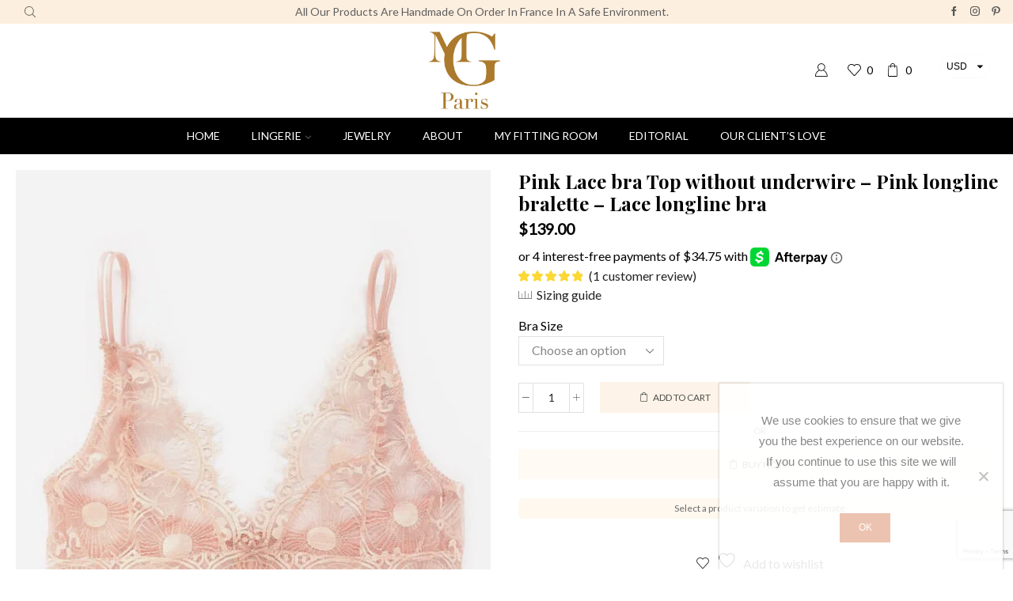

--- FILE ---
content_type: text/html; charset=utf-8
request_url: https://www.google.com/recaptcha/api2/anchor?ar=1&k=6LfkZ3EfAAAAAB-P6Va4iPXkRMzH8jh2kM-qfxtv&co=aHR0cHM6Ly9tYXJpYW5uYWdpb3JkYW5hLmNvbTo0NDM.&hl=en&v=naPR4A6FAh-yZLuCX253WaZq&size=invisible&anchor-ms=20000&execute-ms=15000&cb=fzlbioj6q5mc
body_size: 45093
content:
<!DOCTYPE HTML><html dir="ltr" lang="en"><head><meta http-equiv="Content-Type" content="text/html; charset=UTF-8">
<meta http-equiv="X-UA-Compatible" content="IE=edge">
<title>reCAPTCHA</title>
<style type="text/css">
/* cyrillic-ext */
@font-face {
  font-family: 'Roboto';
  font-style: normal;
  font-weight: 400;
  src: url(//fonts.gstatic.com/s/roboto/v18/KFOmCnqEu92Fr1Mu72xKKTU1Kvnz.woff2) format('woff2');
  unicode-range: U+0460-052F, U+1C80-1C8A, U+20B4, U+2DE0-2DFF, U+A640-A69F, U+FE2E-FE2F;
}
/* cyrillic */
@font-face {
  font-family: 'Roboto';
  font-style: normal;
  font-weight: 400;
  src: url(//fonts.gstatic.com/s/roboto/v18/KFOmCnqEu92Fr1Mu5mxKKTU1Kvnz.woff2) format('woff2');
  unicode-range: U+0301, U+0400-045F, U+0490-0491, U+04B0-04B1, U+2116;
}
/* greek-ext */
@font-face {
  font-family: 'Roboto';
  font-style: normal;
  font-weight: 400;
  src: url(//fonts.gstatic.com/s/roboto/v18/KFOmCnqEu92Fr1Mu7mxKKTU1Kvnz.woff2) format('woff2');
  unicode-range: U+1F00-1FFF;
}
/* greek */
@font-face {
  font-family: 'Roboto';
  font-style: normal;
  font-weight: 400;
  src: url(//fonts.gstatic.com/s/roboto/v18/KFOmCnqEu92Fr1Mu4WxKKTU1Kvnz.woff2) format('woff2');
  unicode-range: U+0370-0377, U+037A-037F, U+0384-038A, U+038C, U+038E-03A1, U+03A3-03FF;
}
/* vietnamese */
@font-face {
  font-family: 'Roboto';
  font-style: normal;
  font-weight: 400;
  src: url(//fonts.gstatic.com/s/roboto/v18/KFOmCnqEu92Fr1Mu7WxKKTU1Kvnz.woff2) format('woff2');
  unicode-range: U+0102-0103, U+0110-0111, U+0128-0129, U+0168-0169, U+01A0-01A1, U+01AF-01B0, U+0300-0301, U+0303-0304, U+0308-0309, U+0323, U+0329, U+1EA0-1EF9, U+20AB;
}
/* latin-ext */
@font-face {
  font-family: 'Roboto';
  font-style: normal;
  font-weight: 400;
  src: url(//fonts.gstatic.com/s/roboto/v18/KFOmCnqEu92Fr1Mu7GxKKTU1Kvnz.woff2) format('woff2');
  unicode-range: U+0100-02BA, U+02BD-02C5, U+02C7-02CC, U+02CE-02D7, U+02DD-02FF, U+0304, U+0308, U+0329, U+1D00-1DBF, U+1E00-1E9F, U+1EF2-1EFF, U+2020, U+20A0-20AB, U+20AD-20C0, U+2113, U+2C60-2C7F, U+A720-A7FF;
}
/* latin */
@font-face {
  font-family: 'Roboto';
  font-style: normal;
  font-weight: 400;
  src: url(//fonts.gstatic.com/s/roboto/v18/KFOmCnqEu92Fr1Mu4mxKKTU1Kg.woff2) format('woff2');
  unicode-range: U+0000-00FF, U+0131, U+0152-0153, U+02BB-02BC, U+02C6, U+02DA, U+02DC, U+0304, U+0308, U+0329, U+2000-206F, U+20AC, U+2122, U+2191, U+2193, U+2212, U+2215, U+FEFF, U+FFFD;
}
/* cyrillic-ext */
@font-face {
  font-family: 'Roboto';
  font-style: normal;
  font-weight: 500;
  src: url(//fonts.gstatic.com/s/roboto/v18/KFOlCnqEu92Fr1MmEU9fCRc4AMP6lbBP.woff2) format('woff2');
  unicode-range: U+0460-052F, U+1C80-1C8A, U+20B4, U+2DE0-2DFF, U+A640-A69F, U+FE2E-FE2F;
}
/* cyrillic */
@font-face {
  font-family: 'Roboto';
  font-style: normal;
  font-weight: 500;
  src: url(//fonts.gstatic.com/s/roboto/v18/KFOlCnqEu92Fr1MmEU9fABc4AMP6lbBP.woff2) format('woff2');
  unicode-range: U+0301, U+0400-045F, U+0490-0491, U+04B0-04B1, U+2116;
}
/* greek-ext */
@font-face {
  font-family: 'Roboto';
  font-style: normal;
  font-weight: 500;
  src: url(//fonts.gstatic.com/s/roboto/v18/KFOlCnqEu92Fr1MmEU9fCBc4AMP6lbBP.woff2) format('woff2');
  unicode-range: U+1F00-1FFF;
}
/* greek */
@font-face {
  font-family: 'Roboto';
  font-style: normal;
  font-weight: 500;
  src: url(//fonts.gstatic.com/s/roboto/v18/KFOlCnqEu92Fr1MmEU9fBxc4AMP6lbBP.woff2) format('woff2');
  unicode-range: U+0370-0377, U+037A-037F, U+0384-038A, U+038C, U+038E-03A1, U+03A3-03FF;
}
/* vietnamese */
@font-face {
  font-family: 'Roboto';
  font-style: normal;
  font-weight: 500;
  src: url(//fonts.gstatic.com/s/roboto/v18/KFOlCnqEu92Fr1MmEU9fCxc4AMP6lbBP.woff2) format('woff2');
  unicode-range: U+0102-0103, U+0110-0111, U+0128-0129, U+0168-0169, U+01A0-01A1, U+01AF-01B0, U+0300-0301, U+0303-0304, U+0308-0309, U+0323, U+0329, U+1EA0-1EF9, U+20AB;
}
/* latin-ext */
@font-face {
  font-family: 'Roboto';
  font-style: normal;
  font-weight: 500;
  src: url(//fonts.gstatic.com/s/roboto/v18/KFOlCnqEu92Fr1MmEU9fChc4AMP6lbBP.woff2) format('woff2');
  unicode-range: U+0100-02BA, U+02BD-02C5, U+02C7-02CC, U+02CE-02D7, U+02DD-02FF, U+0304, U+0308, U+0329, U+1D00-1DBF, U+1E00-1E9F, U+1EF2-1EFF, U+2020, U+20A0-20AB, U+20AD-20C0, U+2113, U+2C60-2C7F, U+A720-A7FF;
}
/* latin */
@font-face {
  font-family: 'Roboto';
  font-style: normal;
  font-weight: 500;
  src: url(//fonts.gstatic.com/s/roboto/v18/KFOlCnqEu92Fr1MmEU9fBBc4AMP6lQ.woff2) format('woff2');
  unicode-range: U+0000-00FF, U+0131, U+0152-0153, U+02BB-02BC, U+02C6, U+02DA, U+02DC, U+0304, U+0308, U+0329, U+2000-206F, U+20AC, U+2122, U+2191, U+2193, U+2212, U+2215, U+FEFF, U+FFFD;
}
/* cyrillic-ext */
@font-face {
  font-family: 'Roboto';
  font-style: normal;
  font-weight: 900;
  src: url(//fonts.gstatic.com/s/roboto/v18/KFOlCnqEu92Fr1MmYUtfCRc4AMP6lbBP.woff2) format('woff2');
  unicode-range: U+0460-052F, U+1C80-1C8A, U+20B4, U+2DE0-2DFF, U+A640-A69F, U+FE2E-FE2F;
}
/* cyrillic */
@font-face {
  font-family: 'Roboto';
  font-style: normal;
  font-weight: 900;
  src: url(//fonts.gstatic.com/s/roboto/v18/KFOlCnqEu92Fr1MmYUtfABc4AMP6lbBP.woff2) format('woff2');
  unicode-range: U+0301, U+0400-045F, U+0490-0491, U+04B0-04B1, U+2116;
}
/* greek-ext */
@font-face {
  font-family: 'Roboto';
  font-style: normal;
  font-weight: 900;
  src: url(//fonts.gstatic.com/s/roboto/v18/KFOlCnqEu92Fr1MmYUtfCBc4AMP6lbBP.woff2) format('woff2');
  unicode-range: U+1F00-1FFF;
}
/* greek */
@font-face {
  font-family: 'Roboto';
  font-style: normal;
  font-weight: 900;
  src: url(//fonts.gstatic.com/s/roboto/v18/KFOlCnqEu92Fr1MmYUtfBxc4AMP6lbBP.woff2) format('woff2');
  unicode-range: U+0370-0377, U+037A-037F, U+0384-038A, U+038C, U+038E-03A1, U+03A3-03FF;
}
/* vietnamese */
@font-face {
  font-family: 'Roboto';
  font-style: normal;
  font-weight: 900;
  src: url(//fonts.gstatic.com/s/roboto/v18/KFOlCnqEu92Fr1MmYUtfCxc4AMP6lbBP.woff2) format('woff2');
  unicode-range: U+0102-0103, U+0110-0111, U+0128-0129, U+0168-0169, U+01A0-01A1, U+01AF-01B0, U+0300-0301, U+0303-0304, U+0308-0309, U+0323, U+0329, U+1EA0-1EF9, U+20AB;
}
/* latin-ext */
@font-face {
  font-family: 'Roboto';
  font-style: normal;
  font-weight: 900;
  src: url(//fonts.gstatic.com/s/roboto/v18/KFOlCnqEu92Fr1MmYUtfChc4AMP6lbBP.woff2) format('woff2');
  unicode-range: U+0100-02BA, U+02BD-02C5, U+02C7-02CC, U+02CE-02D7, U+02DD-02FF, U+0304, U+0308, U+0329, U+1D00-1DBF, U+1E00-1E9F, U+1EF2-1EFF, U+2020, U+20A0-20AB, U+20AD-20C0, U+2113, U+2C60-2C7F, U+A720-A7FF;
}
/* latin */
@font-face {
  font-family: 'Roboto';
  font-style: normal;
  font-weight: 900;
  src: url(//fonts.gstatic.com/s/roboto/v18/KFOlCnqEu92Fr1MmYUtfBBc4AMP6lQ.woff2) format('woff2');
  unicode-range: U+0000-00FF, U+0131, U+0152-0153, U+02BB-02BC, U+02C6, U+02DA, U+02DC, U+0304, U+0308, U+0329, U+2000-206F, U+20AC, U+2122, U+2191, U+2193, U+2212, U+2215, U+FEFF, U+FFFD;
}

</style>
<link rel="stylesheet" type="text/css" href="https://www.gstatic.com/recaptcha/releases/naPR4A6FAh-yZLuCX253WaZq/styles__ltr.css">
<script nonce="myT5O6g_YCPtt72ZQoandg" type="text/javascript">window['__recaptcha_api'] = 'https://www.google.com/recaptcha/api2/';</script>
<script type="text/javascript" src="https://www.gstatic.com/recaptcha/releases/naPR4A6FAh-yZLuCX253WaZq/recaptcha__en.js" nonce="myT5O6g_YCPtt72ZQoandg">
      
    </script></head>
<body><div id="rc-anchor-alert" class="rc-anchor-alert"></div>
<input type="hidden" id="recaptcha-token" value="[base64]">
<script type="text/javascript" nonce="myT5O6g_YCPtt72ZQoandg">
      recaptcha.anchor.Main.init("[\x22ainput\x22,[\x22bgdata\x22,\x22\x22,\[base64]/[base64]/[base64]/[base64]/[base64]/[base64]/[base64]/Mzk3OjU0KSksNTQpLFUuaiksVS5vKS5wdXNoKFtlbSxuLFY/[base64]/[base64]/[base64]/[base64]\x22,\[base64]\\u003d\x22,\[base64]/CtsKgwq0casOcKsKbwqQZNMKbfcOMwq3DuSMWwoEQcynDg8KAasO9DMOtwotJw6HCp8OdPwZOXcKIM8OLQMKkMgBAMMKFw6bCujvDlMOswo9HD8KxB3QqZMOvwrjCgsOmf8OGw4URMMOdw5IMWmXDlULDrcO/[base64]/[base64]/[base64]/[base64]/[base64]/w4MXw4ZOa0QKw6INFz/[base64]/REXDklE6DxNvwqJ8MD1zwpN6fF7CrcK5HV4KHEIrwqHDgR1GTMKrw6UVw5HCucO8CShEw47DliFew7sjKF/Cm0hnO8OPw4thwr7CssOOT8K+EyHDgmB9wrfCkcKKbUdVw6bCiW4SwpDCkV3DmcKDwoAZeMKqwqFaHMOnLRXCshZPwppXw4IUwrDCim7DnMKrAw/DhTHDniXDmy3CokdbwrgZblfCvmrDvFQSdcKHw6jDqsKiNALDo0x1w7rDlcO/wpxcMlLDvcKpR8KVeMOvwq1jFRDCtMOzXxDDosKONFtbEsOgw5fCgFHCs8Klw53CvAXCqgcMw7nDkMKXQMK0w7DCvMKGw5XDpFnDhxxUYsOaMT/DkzzCiDFaH8K7Fmwww5MVSRB3FsKGwq7CncOrJsKRwovDn1lewoB7wrvCglPDncOUw5p3wojDoU/DnhnDlV59esOkOR7CkAzCjzvCmsOcw50Cw6zCt8OJMg7DjjVuw61qbcK3K07DnRcubXrDtcKBeWpywoxEw7dRwoUhwoVOQMKAN8Ouw6s1wrEJJ8KFWcOdwpo1w7HDlUV3wrp/[base64]/w5jCucKHwrzCuUXDlsOAwqARcsKRw43CmmLCmsK5UsKrw6owI8K3wprDlnvDvhHCtMKzwq/CgQLDp8KJQ8Ojw6HCim42E8K/wpt+X8O0XjJZWMK3w7cOw6JEw6XDt0oEwoTDvGVGaEp8B8KHOwIxPXHDu15yUTRSPHdKSSDDlxzDvxTCjh7ChMKnOT7DrCPDsVFPw5bDky0JwoQtw6zDiWjDoX9HVQnChF0KwobDqknDvMKJLnrDi1Jqwo5/D3/ClsKbw4pzw7bDvxMEIi0vwqsLUsOdAXXClMOSw5w4K8KVGsKkwoglwpYLwrccw6fCh8KCSWfCnR/DucOObcKBw60/[base64]/Dp8OWwqrCk8OEFcKRWGx9KyHCicO/w5jDvz5kWFZ+HsOZKRo8wpnDoRDDosOzwofDr8Oow5zDoUfDiAZSw7TCtwHDhW97w63CnsKuecKOw7rDucK5w4ZUwq1Sw4rCs2U/w4gYw6t0YsKDwpbDpcOhKsKSwrzCii/Ck8KIwrnCrcKvfFjCl8Ojw75Hw4N4w4t6w4M/wqTCsmTCgcK1wp/DmsKFw4DCgsOLwrRswo/Dsg/DrncgwqvDowjCksOoXFwcfg/Co1XDu3dXN3RCw5/CuMOXwqPDtMKiE8OCBiIbw5B8w5Fwwq3CrsKAw4FWSsOkZU9mF8Oxw6FswqwfJFhww483C8OMw54/w6PCo8Ozw6FowqTDvMK/P8KQdsK3S8O5w6LDiMOMwrYzQjo4X0AzOcKDw6HDm8KswrvCqMOvwohHwrYOa1oAdhTCkQhgw6MONsOxwrnCpSnDmsK8eDvCiMKlwpPCssKTKcOzw4/Dr8Krw53DpE/DjUwAwp7CjMOwwpEhw4cQw5/Ct8Kgw5gbScKqGMKoWsKyw6XDvX0Ial4Ew6XChBYzwrrClMO9w5toIsO3w4Vjw4DCpMK3wrpxwqEyFVxdLcOVw6tqwo1eaFjDuMKsIUcew7YRCEjCncOqw5JSIcKwwrDDl0hjwptrwq3Col3DrEdFw6DDnAEcCl1JJUJuU8KvwpQIwo4bTMOvwooCw5hIOCHCh8K/w71pw75qUcO6w6PDgzZUwqPCpXXCnwIMCm0kwroVd8KiAsOnwoEDw7N0cMKUw5rCl0nCgBjCgsOxw43CncOmbwXDgzXCjCNowp0rw4hFLAklwrHDlsK1Jmttc8Opw7MsLX07woJkES/CrUtXQ8ObwosEwpNgDcOgXcKYVhITw5fDhwhPLjQ4XcOMw7wddsKiw7PCl1EBwo/CocOow59nw4x4wpvChsOnw4bCicOhNH3Cp8KTwoVdwrZowodnwocOSsK7QcOQw4Q1w588IV7ChkfCg8O8QMKhaA9aw6wVYcOdYz/[base64]/[base64]/DgsKKw6HCj8Kww6HCv10HZsKMbcKxw456UsK/wp/DtcODI8OLV8K7worCs3c6w5NpwqLDgMK7JsOHLkvCucO/[base64]/CmWjCq8OBwoHCswDDhMO1X8K3PMOnw5ZZTHFcw6RvwrIedznDkkzCoHvDuxrCtgjCgMK7OcOHw5ANwoPDkF/DuMK7wrJwwpfDs8OTFVxKJcOvCsKtwrgowoUXw70YOUzDjhjDncODXh/CuMOIY1BRw7FGQMKMw4UKw75lSko1w6DDtw3DvSHDm8OhBsO5KTbDn3NAWcKdw4TDuMOTwqvDghNTJAzDhXHCi8Oqw7/DnzjDqR/[base64]/[base64]/DshQAworCihLDrsOvI1wBw7ZdF8Ojw5FZIcOKS8KLVsKiwrnCosO6wrAOOsK9w7IKDhXCuQkhHX/DnylKVcKBMcOKGnc3w4pzw5rDtcOSScKswo/DtsOoBcKyVMOMesOmwr/DjjTCvx4DADkawrnCscKPKsK6w4zCrcKTHU03R3NbOcOKbwrDh8OWBFjCgHYHeMKfwrrDgMOYw6BpVcKpDsKQwqUuw68bTy/CucOkw77CscKqVxJcw7Fsw7DCmcKdKMKOasOzScKnPMKWIVYKwqY/fVU5BXTCpx99w6jDpHp4wqVrSAtOPcKdDcKswrNyD8KYDEIYw7F6MsOyw4srNcOtw5cSwpwyBgLCtMOow4YmbMOnw7BJHsOPVT/DgBfCoDbDhwzCqivDjC1LVcKga8O2w4JaLBIZQ8KfwpjChiYWeMKzw6RaPsK3K8KGwoMOwqQvwoAaw5/Dj2zCm8OiQsOTHcKrAz3DkcO2w6dbJX/Cg29lw5ZowpLDvXY8w4k4XWgeQETChQRFAMOJAMOnw6kvQsOrw6fDg8OZwr4qMSbCn8KVwpDDtcKdWcOiJwVjPE8BwrAbw5snw6JwwpzCsAbDpsK3w5Asw6lmJMKOBSnCv2p3worChMKhwpvCqX/[base64]/AcKyZ1wWE8OzQ27ChMKVwp/DqDgTMVAow7zCrMO/w7pvwrXCmHTCrBFgw67CkwZAwrArQzglS0rCjcKwwo/CoMKww6MCGy/CshZpwpdtPcKEbsK1wovCpgcQfhjChmLDqFUQw75iw6/DuXhLTGUCaMKgw5Ifw708w7QHw7HDnD/CpxLCicKXwqXDsBgKQMKowrzDkz0IasOpw6DDr8KEw5nDsUPClXtFWsOHEMKxHMKHw6PCjMKaA18rwqHClMO6JW4HFcOCLRHChDstwoRmAnMzV8OHUG/DtR/CucO2AMO1TyjCuQE1S8K/IcK+w7DDqwVbe8KXwoLCssKSw7fDiBhCw59mPcO8wo4aDEXDkxdPM1pCw44gwqE3QcOoGBdZQcK0Xg7DpVMmeMO+w7UtwrzCk8Ogc8KWw4DDosK7wq0ZES/ChsKwwoXCiE/Ctn4twqc2w4M2w5rDkF/CgsOeMMKyw4E0EsKMS8Kqwp9mH8KAw6JEw6rDisK0w67CtnHDu1pnU8O6w68lAEnCucK/McKbR8OsWysTBV3Cl8O/UngPbMONRMOsw4x3C1DDg1c1CBZcwoZ1w6IYRcKfWcOXw7rDghjCglZVf27DqhLCucKhJcKRZAE7w6h3ZjPCvVVnwp0ow6rCtMKtGwjDrhPDocK2FcK3cMOSwr8/c8ObesKkZ0jDtRoFLsOXwonCoiwNw5DDjcO/[base64]/[base64]/[base64]/DoC12wo94AMOyw7ogwptfLkDDnMOtFMOZwoxmTxYjw6PChsOOGQ7CkcK+w53DsFfCosKYHGMxwp1Gw4AWN8Oww7FDVgXDnhNYw7hcGMOqdinCnxPDumrCln55X8KDPsKCLMOgBsO9NsOsw7dcen1UH2HCh8OgPjnDssK8w5/[base64]/HHVmZGrDi8KTBQzDrlQUw5nCqX5VwoptGUF+USpQwqbCncKLJSspwpbCllgew7MAw5rCoMOmYhTDvcKbwrHCrmjDuDVVw5fCksK3EMKDwqzDjsONwo8BwowNFMOJE8KzYMOgwq3CpMKHw7TDr3PCowPDksO0QcK6w6/CoMK0UMO5wrsAQD3Cuk/DhWp3worCghFawrbDqcOWJsO4IMOMcgXDvnPCqMOPP8O5wqwow7/Ch8KbwoLDqz46OMKdDnvCr1rCuWbCqFLDvUl+wqExC8KTw6nCncKrwoFzfUXCm3FbKXrDhcO5ccK+XSxKw6sGBcOXScOmwrzCq8OdDiDDtcK6wrLDmSpEwpnCicOcMMOTV8OeMCLCq8K3T8OwbAYhw60Sw7HCv8O/IsKEGsOkwobCvQfCiFQUwqbDnB7DhnlkwonCoAEPw6FxXWAaw4tfw4hLUE3DoUrDpcKJw5zDp0DDsMO1aMOzImwyCsKhDMKDwqDDq3HDmMOUAsO3biTCgcKTw57DpcKdCU7ClMKgfcOOwqVswrXCqsOFwp/Cg8KbfGvCswTCscKgw70Lw5vDrsKhOBA9Dm5QwobCo0gdKi/CmQUzwpbDqsKdw7opC8OPw6tZwolNw4AZTjfCq8KnwqwoUsK6wo8wbMKcwrh9wrrCtD5AFcKHwr/CrsO9w7ZcwrvDrQjCjUkEM00/[base64]/wqTCsBjCuBQ3w71Rw4lgG8OxwrgXSiHCm8OEQHgUwoXDrsOBw7LCk8O3w7HDjgjDhQLDpQzDvFTClMOpBmLCligCIMKMwocpw6XCmV7CiMOLO3/[base64]/Cp1JwLsKvAgg/[base64]/ChsOOw7hwf8OBW8OJw4UjLkzDl8KbK1/CshxXwrsywrF7EVLCuW9EwoQ0MxXCljTCo8OOw7YCw5xnWsKPVcKtDMO2dsKGwpHDm8O5w6jDp2o0w5c9dgdnTDkTBMKTcsKILMKXBcKPfgNcwpw1wrfCkcKvK8OLR8OPwrpkEMOXwqolw4PCm8OMwqFYw4k+wqnChzk8XDPDpcO/VcKSwpPDncK/MsK+eMOlCWTDv8Kuw7nCrBBnwpLDi8KJLMOIw7lpBMOow7PCvSBGEwEIwrIfEXjDvXczw6HCtsKOwrUDwqHDssOlwrnCt8K4EkLChzbColzDjMKkw6cfcMKGAsO4w7VBDk/CpkvCoSE+w6FeMQDCt8Kcw5bDjTwlKxljwo8YwrhWwoo9ZQPDsl/DsGhowrJJwroKw6VEw7vDjF3Dp8KqwoPDncKqSz4mwo7DuQDDqcOSw6fCsTrCgxUpT38Qw77DslXDkxROCsOQYcOow7UYH8Onw6zDocKQEMOEJFRdOyIIRMKiScKawrI/F03CqsO4wo0sFi4iw740dyTDkmjDi1s4w5DDvsKwNyzChmQqB8O0NsORw5jCijY3w51qw6bCgwNtBMOVwqfCusO4wqDDiMKAwrd/[base64]/CggbCrcKIw7krfcK3KXEvwqPDkMORw7fCmTrDrEh8w5zCq3o1w7low6TCsMKkEwXCmsOZw7J+woTCiU0gXhjCujTDucOpw5fDocK7GMKYw5FCPMOiw4PCocOzdBXDp3XCkUxOw5HDuzbCp8K9KhBZAGvCgMKBdcKgdFvChy7Cv8KywpUtwrjChTXDlFAtw7HDjG/CkhzDoMOrDcKZwo7DvAQNAFXCnjQQAsOIaMOvVlowP0zDlHYwcHDCtj8Qw5pxwobCqMOpNMOwwp7CgMOEwrHChHk0A8KUSE/[base64]/[base64]/w4zCnMKtQsOBX2UiJVNqNV7Dt1Q8w4bChH/CocORdQ4KKMKGUAvCpxrCl3rDmcO+N8KcLULDrcKsQA3CgcOYPcOTQG/CknXCoC/[base64]/CjsOawqYAw6rClcK1AAnCqg09NsOVw7pFw5U/wrI4wrTDvsKDXHDDp8Knwq3Cv03ClcKsRMOrwrVdwqbDp27ChcK1AcKzf39rOsKdwo/[base64]/DlwTCicKMw5hbWlHDsMObwrwZRsOCwpDDkMKURcOnwqvCnSIZwpXDjUdTBMOawqnChsOYGcKtLsO1w6I2fMKfw7QAfsO+wp/DtjzCk8KuCVzCssKVfsOiF8O3w5zDvsOXQAnDicOFwpzCh8OycsKEwqvDg8Oew7lQwogxIy0Hw4lkUkYWdj7DgVnDoMOaBsKRWsOQw4wZKsOiEsOAw4hQw77CsMKSw5fCsj/Dh8OpRsKPaTFGOBXDlMOiJcOgw4fDv8Kxwo55w5DDuEo6HlTCnCgfZlUPPXRBw74gT8Khwql3KCzCkhbDicOhwqhOwqBGIcKRE2HDiRYgVsKVZwN0w7/ChcOuOMK+d3pqw7VdLl/Dl8OXbiDCgSlAwpDCm8Kcwq4Kw4LDgsKFfMO+d1TDgXbDj8OBw73Cvkwkwq7DrsOKwpfCkT4/wqVww7ktQcKHPsK1wp3CpGlOw7FpwrfDsTAowojDiMKTAy7Dr8OdIsOjGFw2cVHCnAlIwrzDo8OEX8OXwrzClMOaVV4gwo0Ywo0vc8O4IMK1EC0cFMOfVCRqw58DCsO/[base64]/DnsKEAcKbJsOHTcK+QXNQw6wbdwPDpEvCksKnwp7DhsOCwq1nOEjDvMOQK0zDnSIWPxx4H8KGA8K2UsOsw4/CiSLChcORw6PDoR0uTBwJw77Dn8KfccOEYcK9w5tnwqfCjsKKJsKewr4nw5XCmBoaQAF9w4TDm2srEcOHw6UNwpvDscObazF/BcKtPgnCk0fDvMOIB8KHOUXCgsOQwqbDkUfCsMK/Nygqw6hzehrCm1o6wrZhecKdwoZ5OcO0XjvCjlJOwqQCw4jDjmNQwqJ2O8KDek/CpU3CnVJNKmYNwrljwrDDhkxcwqppw6Z6fRbCq8KWMsKQwonCtmwxfhxGFETDgsKPw4bClMKqw6ZfP8OkUT8uwp/Ckz4jwpvCsMK/SjXDmMKpw5FDOEHDsisPw7czwpPCuVQpSsOwXV1nw5YDDcKJwoEWwoFcdcKaf8Kyw4BqCQXDhkXCqMKHC8K2FMKRHMKxw4/CqMKCwoAjwpnDnVsLw6/Drj/CtTJ8w6wUD8KsATrDn8K6wp/DtsOBP8KCUcOOHEgow45Iwp8QAcOlw5vDiXfDjB1YdMK6ecKkwqTCmMKGwoDCqsOMwpvCvsOFUsOzIyQrLsOjJzbDpMKVw4RRe20aBE/CmcK9w73ChW5ww5wYwrJRcxvCi8Oew5HChsKXwpIbOMKfwqPDiXXDt8KeNDADw4TDl1cDP8ORw4AXw6EQfMKpRgVkbUtbw5hPw4HChCQLw4zCscK6E2zDisKnwobDuMOywrPDpcOpwr1twoYDw6LDpXdGw7bDrnomw5bDncKKwqtlw6DCrxA8wrrCjD/ClcKLwohUw4sKWsO5IS1gwrTDqTjCjFbDr3XDkVHCr8KBAVV2woEZw6XCpRDClcOQw7dUwpB3DsOgwpLDtMK+woLCpHgIw5/DqsO/MC0GwrvCnA1+SRNbw7bCk1YVKmTCsRvCmHHCrcOUwqzDh0PCtXrClMK4JEtcwp3DscKOwpfDtsOUC8K5woVoSivDuxIpworDjQ0xc8K3QsK5cQ/ClsKie8OhfsOQwqUGw5DDpn3CncKMUsK2cMOkwr4BD8Omw7NFwqnDgsOBa24mbMK4w6ZjRMK7dWHDp8KgwotdZcO5w7rCggbDtFk/wrgPwqZ4asKlI8KhEzDDsV9PdsKkwrXDscKRw67DsMKZw5/DggzCrnrCqsKhwq7Cp8Ktw5rCswrDv8K1O8KPcnrDvcO4wo/DgsOFw63Cq8OcwqoFR8OKwrBBYSMEwogXwoAtC8KAwovDl03Ds8K8w5XCjcO2R0ZEwqMVwr/ClMKHwr40U8KYJUPDicOXwofCs8ONwq7CrzrDuyzCu8OHw4DDiMORwoQiwoVOPsONwrsuwpZqacOywpIyYsK+w6tHN8Kewo5Gw4RHw43CjiLDmA3CsUXCmcO8c8K0w5dPwr7DmcOjB8OkKhsOBsKVc01sb8K5ZcKWDMOobsO5w5nDgTLChcKEw5/DmzXCvR8BKRPCknYPw4lbwrUJwofDlyrDkz/[base64]/dsKfKTkUEzPDgnvCosKmAMOlIsO9A2rCscKaSMOxSWjCtyXCnMK4KcO/[base64]/[base64]/Dv1HCr1PDpcOFw68CwpHDjMKbdMKpw5tyecOFwqfDoBU+XcKHwqBxwqgywrvDsMO8wqdgSMO8S8KwwqDCigfChG7CiEpuHHgHBSrDh8KaMMOPWEZgEGbDsgFHEhs/w6sWV3fDkncgKFzDtTd5w4ctwoxuBsKVeMOYwoPCvsOVHMKewrANNjY1X8K9woHDrMOUwpZLw6Ubw7LDl8O0Z8OgwodfbsKqw7Jcw4PChsOmwo5gCsK7dsOmccOjw7Rnw5hQw45jw4rCgQ4/w4nCucOew6lTd8OPcmXCkcKCWR7DlwfDlcOFwpnCsRszw6vDgsOARMO1PcOBw5MOGGRbw7LCgcO9wrIKNmvCl8Ksw47CqGY+w6/DocO+aUjCtsO3JynDpsOpbhDCi3slwqbCmhTDj0dGw4FeO8KAAWskwrnCusKRwpXCqcKXw6XDsnl6P8Kdw6HCtMKeMVJGw7PDgFtgw63DsEpIw7vDvMOUCWzDmV/DkMKcO0tTw6PCvcOVw5QGwrvCuMOswopew7XCjsKZAU9/QAVdLMKUwqjDsiESwqcqAQzCscKtQsOXTcKleSY0wpHDiycDwrrCoRPCsMK1w5UqSsOZwo5BdMKAMsKZw64jw6DDtsOWQw/[base64]/wppkc8KNF8KwbQRtQ3pjw6XDg8KRYm0eVMO6wqcnw64bw4M+NB5WXhUsX8KPLsOrwonDlcKPwrPCpHjDncO7SsKlG8K7G8Oww4rCg8KpwqHCuR7Csn09Nw43XFLDmsOHWsOmLMKXF8Klwo05A3lcUjXCngHCq3RNwqbDnjpOR8KQw7vDp8Kxwpk/[base64]/DpHzDpMOWw6MswpbDp8KTJh/DvTowwpHDswJQfzXDjsOJwoUew63CggNMBMKow7h0wpfDp8KiwqHDm3wOwo3Cg8KGwqB5wpgEAMOqw53CgsKIG8OzPsKcwq7DusK4w5kdw7TCncKAw51cZsKrasOzEcKaw7/Dmk3Ct8OpBhrCi0/CsloxwoLCssKkUMOhwq1kw55pZlsXwrMUC8KZw5YAOmsZwpAgwqDDlXfCn8KNSmkdw4HDtDdrI8Omwq7DtMObw6XDoHDDtcK6fh1twozDvlJQPcOywrxgwoXDo8Ozw6BqwpNuwp7CihBNbgXCrsOUGQRow6/Cu8K+DTFSwpfCgkLCoAA4MjDCrVgsPR7CozPDmz9QRX3DjMOtw7PCmTbDvGsXW8OJw5w8O8OZwoguw67CqMOfL1JSwqDCrR3ChhXDhE/CkgssEMONHcOjwo4Jw7fDqRFwwqDCjsKPw4PCsTHCgxdPITbCqcO5w6BaMkNMLcKAw6jDvTDDgTFZJwDDssKIw5fCt8OdX8Oew4/CqDEFw7JtVFovCVTDjsOUc8KiwqR8w5bCiC/[base64]/Cg8OqwodOOW15w7Z3w4cAwr/CmMKYTMKqJsKDfRzCucKxbMOXTQ9uwrfDlcKVwp7DjcKWw73DhMKtw4VKwoHCjsOIUcO3N8O+w4kTw7M0woAVK2vDoMO6UMOuw5omw7BswpkeIChDw5Z9w617AcOeDwZLw6nDmMKsw6nCu8OkMAnDrCDDghnDsWXDp8KVZcOWHiXDtcOmWMOdw7h6Sn3CmVzDoh/CsAMEwpbCnhwzwpPCkcKqwoFbwq5zAVHDhMKUwpUENm4FfcKAwp3DisKmAMOGAcO3wrRkNsKVw6/CrsK1ADBtw5HCsA9mXzV0w4vCscOKIsOtWDHCqE15wo5uAE/DtcOsw6IUWRxFV8Ouwow0JcKTKMKqw4Jww6RoTQHCrGwHwqrCm8K/[base64]/bC/CssKgwrIvwr0IWsKcCMKNDVhvIsOmwqR6wr9XwprCgcOrQMOWOF/DhMO7CcKBwqTCixh5w4DDrWLCqCrCo8OAw6rDqsOBwqc2w7IVJS0dwoJ6WVh8w6LDu8KOKcKlw77Cl8Krw6wQEsK3Fg5+w69vI8KcwrsDw4tadsOgw6lbwoUcwoTCpMO6WzvDhQ3Ct8O/[base64]/w7vDgMO8S3bDvcKMw58YDMKPw6bDk1zCtcKKNEDDmW/CiAnCqDLDs8KEw7YNwrXCqj7DglE+wrgewpx4B8KbZcOiwq8vw7lWw67DjA7DuzBIw67CognDiXDDqAUqwqbDncKAwq1XCAvDmyrCgsOfwoM7w53DlcOOwobCo17DvMOowpbDjcKyw6kWTEPDti7Col02LhLDs1srw5A+wpTCtX/CmWHCvMKxwojCgx8qwpLCj8KrwpUxGsOCwrNUEU3Dn1g7cMKTw7A4w4bCrcO/wpfCvcODDhPDqMOkwovCqQzCvsKBP8K8w4fCjMKLwqDCqhAQOMK+dy5Rw6BcwrZ5wo04w68aw7XDgx0VC8O4wo9Ew5lACTMBwpLDqjfCu8KjwqzCnxHDkMO/w4vDqsOQUVATJGxoA08NEsOiw47DlsKZwq5taHwwAsKEwrorNw/[base64]/CvMK5wo5pwqPCuglzRBjDjMOSw6l5OsOCwqzDpnTDpcOeRijCqRZ0wr/CosOmwpUBwp1HbMKhBklpfMK0w6E3VMOPa8OXwoTCqcK0w7nDggwVC8KhYMOjVhnCkDsTwoc0w5UgfsO8wqzCpzXCqHsqQMKsTcO/wqEbCDdGKQ8RfsOEwqrCjyHDrsKOwpLCry4fLxsJXhx5w4hQw7LCh3kqwoHCoxPDtVPDp8OKLMOCOMK0wq5vaSrDq8KVCW/[base64]/DiTHDqsKow5vDnmIJwqxQwoMCwoFNeMKKU8KNHwjDoMKNw4dGIS9aQsOjJi0hW8KwwoVPccKuJMOacsKbdyPDgmdOGsK9w5JtwrrDvMKlwq3DhMKtT3spwqx3BsOuwrvDvsKgLMKABsKHw71mw492wqDDvR/Cj8K+E0Y6SmTDgUfClnU8S3Z6VFvClAnDrXzDnsOfVCo2fsKbwovDq1DCkjXCvMKJw6HCrcKewoJBw61dKU/DkGLCjC/DuVHDuQTCoMOcOMOhbsKZw4HDpkVmTTrCgcOZwqdWw4tUfDXCkwQgDy5zw5wlNwBYw5gCw77DjMOLwqNFbMKtwod5FE5/J1DDuMKkNMKSQ8K8BXhxw7EAdMOOQH0YwoVMw6gdw6TDjcOxwrEPViDDisKAw4zDlyl5VXIBMsKpYTrDuMOdwpx1RMKkQ0U/MMOzfcOAwqMDW2QKWMOKYmHDsQfDmMKlw43CisObS8OjwocXw4DDu8KRAwDCsMKucsO5dRBpfcOxIH7Cqz4+w7nDsC3DkE/Clj7ChwvDkmpNwobDmCfDhMOJMRY5E8K/[base64]/CtMK6JGsTwqRbwoPCq3FGwpzCphoXwrfCvMKiD11iJHksF8OtNEfCsR5Bdkh6PirDnHbChsOXKTJ7w6pAQMOsAsKRWMOLwotvwr/CuXpUJgnChBoGcR1vwqFwcQvDj8ObIjzDr09Rwq5scQw1wpDDsMOQw4LDj8OZw7Vbwo3CsgVCwp7DtMOZw67Ck8OZHQ9YRcOXRiXCvcKQYsOsAzbCmS8rw77CkcOMw47DpcKgw74pcsO5DD/DqsOzw4I3w4nDnxHDqMOvXMOYLcOpWsKLU2tYw5cMJ8OnMEnDvsKeYzDClkbDnBYfa8ODwrIuw41KwoxSw7c/wpBOw5kDNwk8w51lw7JCbXbDmsK8FcKgU8KOHMKhbsOfPm3Dghthw5leelTCr8OFCSAoG8KuBCnDt8OpNsKRwqXDrcO/XTzDi8KiGUvCg8Khw7fCp8OowqsXZMKfwqgGZirCgCTCg2zCiMOpQMKXD8OHcUp6wrnDuCx1wpHCgjBLfsOkwpcrDnAQw5vDmsOoIsOpMi9SLEXDmsKJwotDw4TCmDXClHrCnVjCpGpQw7/Cs8OPw7JxEsO8w7vDmsOHw7c/[base64]/w5TCl8K4w5QCEMOmNsOew5Qbw7XCvMOwwodbRMOWeMOBL1TCgMK4w7QGw55ZLWpfR8KgwqwUw7szwr8jX8KpwrEOwrBAdcOVfsOyw4c4wo3CpmvCocK+w7/DiMK1Kzo/[base64]/Ct8O1worCvsOjaB8GSC7DpcKRHcKQcQPDqwsGE1jCqTZNw6zCryPCocOXwoQDwoAlZ2BLQ8KiwpQNDVsQwoTCrDVhw7rDmsOZUhVLwqc1w73Du8ORBMOAw5fDl0Ytw7bChMOiB3DCisOrw6vCuSgHf3lrw7hRLsKVEA/CmSXDpMO7H8OZIcOcwpzCli3Ct8OIN8KDwpfDrsOFKMOFwrUww7LDsToCecO0wqYWHCvCvH3DlsKNwqvDpMOiw4BowqXCv0BuJsOhw61XwqE9w7d2w67CusKSKsKPwr7DiMKgVX8HTgTCo0VJC8OTwqgBaDUFVG7DkXPDo8K6w60qPMK/w7VIWcO7w5TDo8OYQ8KMwpR0woRWwpDCiU3ClgHCgcO6YcKWQ8K2w4zDm2hcc1Uuwo7DhsO8Z8OOwqAsCcO/dRzCs8KSw6LCsDPClcK0w4/CisOtDsOmX2dhecK8QH9RwodUw4XCpxdJw5Jlw60ZWX/Ds8K2w7VNEMKIwovChy1SfcOTw6rDgT3CpScwwpEhwqkWAMKnfmN3wq/DgcOTV15Iw7Y6w5DDjCxOw4PCogs+XgzCrRY8O8Kow5bDvH9/BMOyIU8COsO0LCMiw4zCicO7IivDmcOEwqHDtxEEwqzDhMOqw7A3w77DpcO7FcOqEWdSwqvCqmXDoFcowonCsxdlwpjDm8KgbhA2aMOxKjdranrDisK9fMKiwp3DvcO4eHkjwoVHJsKDC8ONKsOuWsOoG8OGw7/Cq8KaACTClBErwp/ClcK4McOaw4ZMw5zDjsKoe2A1acO3w7rDqMOFTzxtdcKow5Igwp7DvEXCncKgwo9NTsKFQsOhBMKpwpjCocO4ekNJw4QVwrEfw4bClljDhMOYMsO7w6XCiCIBwo0+wqZlwrQBwo/DrAHCvFHDpFMMw6nDvMOPw5rDsm7CgsKmw4jDiQHDjj7CuSvClsKZa0jDnyzDq8OuwpfCgMKMPsKyTcKANcOaFcOyw43DmsO0wrHCiU0vBCcAakxibcKPGsOSwqnDncO9wpUcwp3Ct19qIsKQEz16e8OLSntXw7g1wp8JGcK6QcOfUsK0ZcODGMKAw5A/QHDCt8OAw5MmJcKNwqt0w4/CsXjCucOZw6LCjcKvw4zDq8OUw6EawrpOY8OWwrdObzXDgcO+OcKEwoElwrrCtwTDlsKDw7DDlBrCs8KwSh8dw63DvBlQehlPOCJgSm9BwonDhAZXA8OlHMKAJQBEVsKww43CmnpgLn/CrllFWiYlIFXDmVLChyXCmQLCtMKbBMKQfsKwV8KLIMOvQEAUNBdbVsK/UFYEw7TCjcOFUsKEw6FWw5E+w5PDpMOYwps6wrDDvHvCgMOeLcKgwoZRFSAuYhbCljpZAzrCnijCnmAIwoVLwpzCjTYtEcK7FMO+d8KAw6nDsEVSMU3CosORwrsFwqUswrnCnMOBwpBwcgt0IMK/[base64]/DoillwoB4ICvCiH3CmAtUwoIcwpFDw4ZFSyHCvMKWw5YRajlzVXQ+bldqcMOBJwIOw5tYw57Cj8OIwrdZNHxaw545IwF1wo/DgMOFKVHCqnp0DMOiSlZrWcOnw7nDmsOuwoMrEsKqWHcRP8K8QcOvwoc2UMKqRR3CqMKew77DosONPsKzYzfDi8KOw5fCoznDmcKuw6B9w5gswpjDhcK3w6U0MC8iacKtw7cVw5bCpAwvwq4JV8Oaw4xbwpIjDMKXTMOBw5HDoMKAX8KNwrItw7/DtcK/NyoJNMKuCynCkMOpwo1Ow6hwwrouwpjDscOhQ8Khw6TCm8KWwpszS0HDjcKfw6bDsMKSPABsw6zDs8KRKVjDpsOFwoLDuMOqw7XCrcKtw6Eaw4rCmsK/[base64]/CsSXDpg/CrxXColDDi8KcAkjDgxo2NFHCsMOSwo3DsMKRwrDCmMOXwqTDnwJnZD5twpTDsFNAbmw6HGYzUMO8wr/CiVskwp/DhHdLw4FdRsKxMsOow6/[base64]/DgGICZcOzw4UdbUApRGwnw6vCpF7DvmIvbFnDqEPCssO3w6DDs8Ozw7HCtEt6woPDt3/DrsOHw5/DuyQdw7RZcsKMw6/[base64]/CvsKhe8OowqwRw5I6w5vDrcO3wrQewpXDuMKbw5psw4jDl8K2wpPCi8Klw75eK1XDi8OEBcObwpfDgVRtwrPDjUplw4YPw4YGL8K0w7Q+w59xw7bCsEpCwo/DhcO6a3vCmQgMK2JQw7FWLcKHYQkVw616w6TDtMOFEcKSTcORYUPDhcK0VG/CrMK0OikaGcKqwonDhyvDjXRkBMKOdWLCqMKweCQnY8OBw47DmcOYKxBCwoTDnkfDnMKbwofDk8O9w5I5worCiRknwqlMwoVvw5s2dC7Cp8KYwqQywqZcGVsXw684L8Ovw4/DiiVgFcOme8K3NMKVw4/DlsOTB8KQIMKPw7LCpGfDmALCuSLCvsKLwozCj8KVYFnDrHNMc8OjwonChUNjUj8lXTZCWsOQwql5cwYjHRNRwoA9wo8LwrF0TMK3w6c4U8KVwrEmw4DCncKlPSwtAB/Coj9Aw7nCtsKoDmcMwr9XLsOEwpbCklvDswhww5gUCsO+G8KLAhHDrT/CisOEwr7DjsKXUi46Vl5aw408w499w6/[base64]/DtRzCicO7csK9LEBTwq3DgFDCmnxfwp/Ch8O/[base64]/DgsKtwqzCoMODPxDCiRvCk8OQwq7DjyvDhsOmw7RxYyPCtVRtEwbCjMKKVVhZw5TCkcKNTGJ/ScKcbm7DkMKJQEXCrsKow7M/AklCHMOuDMKUVj1qN0TDtGXCgAIyw6XDisKDwoNJSDjCqX1wLcK3w6HCnzLCr3jCp8KbXsK9wro5MMOwOn53w5x6JsOjFBwgwp3Dh3c8WERawrXDhmMnwo87w4xDJwc9DcO8w51ewp4xS8KOwoUHacK0X8KNCAzDhsOkSzUdw7nCp8OrUQEgD2/DscOtw4w4KRQhwokJwobDusO8V8Ouw7tow5PCjWrClMKZwozDg8KmacKedcOVw7nDqcO6YsKqccKtwoHDuBvDpkzCoW5OCA/[base64]/wo/[base64]/CpwYcVcOewpwtwplZwoYiaAbCjsKzZWECSMKZXjp1wrhJESnCvMO3w6hCNcOrwptkw5jDl8KUwpsuw5vCh2PCrsO5w6dwwpHDmMOCw49xw6QSA8ONe8KISRxRwrvCosOlw6bDqA3CgBoVw4/DnjwAacO/[base64]/TMKhwrfDh8O+DsOYwoLCg8K5GSXCoWTCnk7CvXTDtxwlw6YbS8OQW8Kmw5YOJsK1wq/CgcKjw7hRJWTDpcKdNnFGD8O1aMO4cA/DmXTChcOXw4laMWLClFY8woQaSMOmUBwqwrDCr8O9dMKZw6XCjVhfM8KlT1UYdcKufjHDgMKDNkLDlMKKw7ZuacKZw7bCocO3PFkwYzrDngk1f8ODSwfCisOwwrHDkMKTJ8K2w5YwZsK/TcOGZGkJWxvCqSUcw4EKwobClMOTMcODMMOxdVwpJUPCnH0bw6zCojTDhwUYDmE1w7MmUMKbw6dDAlzChcODY8KHTsOBbcK8fnpaRCLDpm3DncO+I8KXX8OpwrbCn0/CjsOUHww7U1PCv8O7JjhSOHY7BMKhw4nClz/[base64]/wp/Du8KxwqY7VcOSwr/ChcOGCA\\u003d\\u003d\x22],null,[\x22conf\x22,null,\x226LfkZ3EfAAAAAB-P6Va4iPXkRMzH8jh2kM-qfxtv\x22,0,null,null,null,0,[21,125,63,73,95,87,41,43,42,83,102,105,109,121],[7241176,715],0,null,null,null,null,0,null,0,null,700,1,null,0,\[base64]/tzcYADoGZWF6dTZkEg4Iiv2INxgAOgVNZklJNBoZCAMSFR0U8JfjNw7/vqUGGcSdCRmc4owCGQ\\u003d\\u003d\x22,0,0,null,null,1,null,0,1],\x22https://mariannagiordana.com:443\x22,null,[3,1,1],null,null,null,1,3600,[\x22https://www.google.com/intl/en/policies/privacy/\x22,\x22https://www.google.com/intl/en/policies/terms/\x22],\x22idaKjsQvPqHYqitk939HhDnbKYf8fFrVkaZJbwAk85w\\u003d\x22,1,0,null,1,1762979897588,0,0,[64,34,129],null,[69,80,67,14,33],\x22RC-uIWMTT4MMYGZqg\x22,null,null,null,null,null,\x220dAFcWeA6DD72GYVUIBFuTApTKfwqHSZPQx0GvuDw0cTYHQHcxiIGvXu4pNxoofmgGl5_VOUgQfKsjL9Adu_X2odRBbVTymO_v7A\x22,1763062697572]");
    </script></body></html>

--- FILE ---
content_type: text/html; charset=utf-8
request_url: https://www.google.com/recaptcha/api2/anchor?ar=1&k=6Le_ywQkAAAAADGe9hYjwHLf15syeUhYQMyN0ciI&co=aHR0cHM6Ly9tYXJpYW5uYWdpb3JkYW5hLmNvbTo0NDM.&hl=en&v=naPR4A6FAh-yZLuCX253WaZq&size=normal&anchor-ms=20000&execute-ms=15000&cb=jp3argajz03
body_size: 45293
content:
<!DOCTYPE HTML><html dir="ltr" lang="en"><head><meta http-equiv="Content-Type" content="text/html; charset=UTF-8">
<meta http-equiv="X-UA-Compatible" content="IE=edge">
<title>reCAPTCHA</title>
<style type="text/css">
/* cyrillic-ext */
@font-face {
  font-family: 'Roboto';
  font-style: normal;
  font-weight: 400;
  src: url(//fonts.gstatic.com/s/roboto/v18/KFOmCnqEu92Fr1Mu72xKKTU1Kvnz.woff2) format('woff2');
  unicode-range: U+0460-052F, U+1C80-1C8A, U+20B4, U+2DE0-2DFF, U+A640-A69F, U+FE2E-FE2F;
}
/* cyrillic */
@font-face {
  font-family: 'Roboto';
  font-style: normal;
  font-weight: 400;
  src: url(//fonts.gstatic.com/s/roboto/v18/KFOmCnqEu92Fr1Mu5mxKKTU1Kvnz.woff2) format('woff2');
  unicode-range: U+0301, U+0400-045F, U+0490-0491, U+04B0-04B1, U+2116;
}
/* greek-ext */
@font-face {
  font-family: 'Roboto';
  font-style: normal;
  font-weight: 400;
  src: url(//fonts.gstatic.com/s/roboto/v18/KFOmCnqEu92Fr1Mu7mxKKTU1Kvnz.woff2) format('woff2');
  unicode-range: U+1F00-1FFF;
}
/* greek */
@font-face {
  font-family: 'Roboto';
  font-style: normal;
  font-weight: 400;
  src: url(//fonts.gstatic.com/s/roboto/v18/KFOmCnqEu92Fr1Mu4WxKKTU1Kvnz.woff2) format('woff2');
  unicode-range: U+0370-0377, U+037A-037F, U+0384-038A, U+038C, U+038E-03A1, U+03A3-03FF;
}
/* vietnamese */
@font-face {
  font-family: 'Roboto';
  font-style: normal;
  font-weight: 400;
  src: url(//fonts.gstatic.com/s/roboto/v18/KFOmCnqEu92Fr1Mu7WxKKTU1Kvnz.woff2) format('woff2');
  unicode-range: U+0102-0103, U+0110-0111, U+0128-0129, U+0168-0169, U+01A0-01A1, U+01AF-01B0, U+0300-0301, U+0303-0304, U+0308-0309, U+0323, U+0329, U+1EA0-1EF9, U+20AB;
}
/* latin-ext */
@font-face {
  font-family: 'Roboto';
  font-style: normal;
  font-weight: 400;
  src: url(//fonts.gstatic.com/s/roboto/v18/KFOmCnqEu92Fr1Mu7GxKKTU1Kvnz.woff2) format('woff2');
  unicode-range: U+0100-02BA, U+02BD-02C5, U+02C7-02CC, U+02CE-02D7, U+02DD-02FF, U+0304, U+0308, U+0329, U+1D00-1DBF, U+1E00-1E9F, U+1EF2-1EFF, U+2020, U+20A0-20AB, U+20AD-20C0, U+2113, U+2C60-2C7F, U+A720-A7FF;
}
/* latin */
@font-face {
  font-family: 'Roboto';
  font-style: normal;
  font-weight: 400;
  src: url(//fonts.gstatic.com/s/roboto/v18/KFOmCnqEu92Fr1Mu4mxKKTU1Kg.woff2) format('woff2');
  unicode-range: U+0000-00FF, U+0131, U+0152-0153, U+02BB-02BC, U+02C6, U+02DA, U+02DC, U+0304, U+0308, U+0329, U+2000-206F, U+20AC, U+2122, U+2191, U+2193, U+2212, U+2215, U+FEFF, U+FFFD;
}
/* cyrillic-ext */
@font-face {
  font-family: 'Roboto';
  font-style: normal;
  font-weight: 500;
  src: url(//fonts.gstatic.com/s/roboto/v18/KFOlCnqEu92Fr1MmEU9fCRc4AMP6lbBP.woff2) format('woff2');
  unicode-range: U+0460-052F, U+1C80-1C8A, U+20B4, U+2DE0-2DFF, U+A640-A69F, U+FE2E-FE2F;
}
/* cyrillic */
@font-face {
  font-family: 'Roboto';
  font-style: normal;
  font-weight: 500;
  src: url(//fonts.gstatic.com/s/roboto/v18/KFOlCnqEu92Fr1MmEU9fABc4AMP6lbBP.woff2) format('woff2');
  unicode-range: U+0301, U+0400-045F, U+0490-0491, U+04B0-04B1, U+2116;
}
/* greek-ext */
@font-face {
  font-family: 'Roboto';
  font-style: normal;
  font-weight: 500;
  src: url(//fonts.gstatic.com/s/roboto/v18/KFOlCnqEu92Fr1MmEU9fCBc4AMP6lbBP.woff2) format('woff2');
  unicode-range: U+1F00-1FFF;
}
/* greek */
@font-face {
  font-family: 'Roboto';
  font-style: normal;
  font-weight: 500;
  src: url(//fonts.gstatic.com/s/roboto/v18/KFOlCnqEu92Fr1MmEU9fBxc4AMP6lbBP.woff2) format('woff2');
  unicode-range: U+0370-0377, U+037A-037F, U+0384-038A, U+038C, U+038E-03A1, U+03A3-03FF;
}
/* vietnamese */
@font-face {
  font-family: 'Roboto';
  font-style: normal;
  font-weight: 500;
  src: url(//fonts.gstatic.com/s/roboto/v18/KFOlCnqEu92Fr1MmEU9fCxc4AMP6lbBP.woff2) format('woff2');
  unicode-range: U+0102-0103, U+0110-0111, U+0128-0129, U+0168-0169, U+01A0-01A1, U+01AF-01B0, U+0300-0301, U+0303-0304, U+0308-0309, U+0323, U+0329, U+1EA0-1EF9, U+20AB;
}
/* latin-ext */
@font-face {
  font-family: 'Roboto';
  font-style: normal;
  font-weight: 500;
  src: url(//fonts.gstatic.com/s/roboto/v18/KFOlCnqEu92Fr1MmEU9fChc4AMP6lbBP.woff2) format('woff2');
  unicode-range: U+0100-02BA, U+02BD-02C5, U+02C7-02CC, U+02CE-02D7, U+02DD-02FF, U+0304, U+0308, U+0329, U+1D00-1DBF, U+1E00-1E9F, U+1EF2-1EFF, U+2020, U+20A0-20AB, U+20AD-20C0, U+2113, U+2C60-2C7F, U+A720-A7FF;
}
/* latin */
@font-face {
  font-family: 'Roboto';
  font-style: normal;
  font-weight: 500;
  src: url(//fonts.gstatic.com/s/roboto/v18/KFOlCnqEu92Fr1MmEU9fBBc4AMP6lQ.woff2) format('woff2');
  unicode-range: U+0000-00FF, U+0131, U+0152-0153, U+02BB-02BC, U+02C6, U+02DA, U+02DC, U+0304, U+0308, U+0329, U+2000-206F, U+20AC, U+2122, U+2191, U+2193, U+2212, U+2215, U+FEFF, U+FFFD;
}
/* cyrillic-ext */
@font-face {
  font-family: 'Roboto';
  font-style: normal;
  font-weight: 900;
  src: url(//fonts.gstatic.com/s/roboto/v18/KFOlCnqEu92Fr1MmYUtfCRc4AMP6lbBP.woff2) format('woff2');
  unicode-range: U+0460-052F, U+1C80-1C8A, U+20B4, U+2DE0-2DFF, U+A640-A69F, U+FE2E-FE2F;
}
/* cyrillic */
@font-face {
  font-family: 'Roboto';
  font-style: normal;
  font-weight: 900;
  src: url(//fonts.gstatic.com/s/roboto/v18/KFOlCnqEu92Fr1MmYUtfABc4AMP6lbBP.woff2) format('woff2');
  unicode-range: U+0301, U+0400-045F, U+0490-0491, U+04B0-04B1, U+2116;
}
/* greek-ext */
@font-face {
  font-family: 'Roboto';
  font-style: normal;
  font-weight: 900;
  src: url(//fonts.gstatic.com/s/roboto/v18/KFOlCnqEu92Fr1MmYUtfCBc4AMP6lbBP.woff2) format('woff2');
  unicode-range: U+1F00-1FFF;
}
/* greek */
@font-face {
  font-family: 'Roboto';
  font-style: normal;
  font-weight: 900;
  src: url(//fonts.gstatic.com/s/roboto/v18/KFOlCnqEu92Fr1MmYUtfBxc4AMP6lbBP.woff2) format('woff2');
  unicode-range: U+0370-0377, U+037A-037F, U+0384-038A, U+038C, U+038E-03A1, U+03A3-03FF;
}
/* vietnamese */
@font-face {
  font-family: 'Roboto';
  font-style: normal;
  font-weight: 900;
  src: url(//fonts.gstatic.com/s/roboto/v18/KFOlCnqEu92Fr1MmYUtfCxc4AMP6lbBP.woff2) format('woff2');
  unicode-range: U+0102-0103, U+0110-0111, U+0128-0129, U+0168-0169, U+01A0-01A1, U+01AF-01B0, U+0300-0301, U+0303-0304, U+0308-0309, U+0323, U+0329, U+1EA0-1EF9, U+20AB;
}
/* latin-ext */
@font-face {
  font-family: 'Roboto';
  font-style: normal;
  font-weight: 900;
  src: url(//fonts.gstatic.com/s/roboto/v18/KFOlCnqEu92Fr1MmYUtfChc4AMP6lbBP.woff2) format('woff2');
  unicode-range: U+0100-02BA, U+02BD-02C5, U+02C7-02CC, U+02CE-02D7, U+02DD-02FF, U+0304, U+0308, U+0329, U+1D00-1DBF, U+1E00-1E9F, U+1EF2-1EFF, U+2020, U+20A0-20AB, U+20AD-20C0, U+2113, U+2C60-2C7F, U+A720-A7FF;
}
/* latin */
@font-face {
  font-family: 'Roboto';
  font-style: normal;
  font-weight: 900;
  src: url(//fonts.gstatic.com/s/roboto/v18/KFOlCnqEu92Fr1MmYUtfBBc4AMP6lQ.woff2) format('woff2');
  unicode-range: U+0000-00FF, U+0131, U+0152-0153, U+02BB-02BC, U+02C6, U+02DA, U+02DC, U+0304, U+0308, U+0329, U+2000-206F, U+20AC, U+2122, U+2191, U+2193, U+2212, U+2215, U+FEFF, U+FFFD;
}

</style>
<link rel="stylesheet" type="text/css" href="https://www.gstatic.com/recaptcha/releases/naPR4A6FAh-yZLuCX253WaZq/styles__ltr.css">
<script nonce="-Vt9wnaqJZBctIqmtxR42A" type="text/javascript">window['__recaptcha_api'] = 'https://www.google.com/recaptcha/api2/';</script>
<script type="text/javascript" src="https://www.gstatic.com/recaptcha/releases/naPR4A6FAh-yZLuCX253WaZq/recaptcha__en.js" nonce="-Vt9wnaqJZBctIqmtxR42A">
      
    </script></head>
<body><div id="rc-anchor-alert" class="rc-anchor-alert"></div>
<input type="hidden" id="recaptcha-token" value="[base64]">
<script type="text/javascript" nonce="-Vt9wnaqJZBctIqmtxR42A">
      recaptcha.anchor.Main.init("[\x22ainput\x22,[\x22bgdata\x22,\x22\x22,\[base64]/[base64]/[base64]/[base64]/[base64]/[base64]/[base64]/Mzk3OjU0KSksNTQpLFUuaiksVS5vKS5wdXNoKFtlbSxuLFY/[base64]/[base64]/[base64]/[base64]\x22,\[base64]\\u003d\\u003d\x22,\x22EBDCohl4cQEGJwFTBQQ8woJCw4RQw4oKOsKoFMOgTm/[base64]/DjTwvw5IHIcK/[base64]/DtxhqL3vCnW/[base64]/ScKiwrXCs8O7wqFDccOwDl4Xwp3CqwMFasKJwofCqGwLXBtzw7PDo8OwD8Kww6fCo1ZkS8KucmTDm2DCpGwvw4ERO8KpccO3w6HCkBfDpHEqC8O/wp5KRsOHw4rDgsKZwpthBU0vwqPCr8KYey5aYAfCoywfc8OEecKpJl5jw6rDolzDp8KNS8OHccKVGcORYcK8J8OZwo1Zw4NLAAHDtikyHlzDoRjDiiQJwqEeKRhRAyMsHyHCiMK/UsKALMKvw5TDoAnCiSbDrsO8wqbDh3Rqw7jCgcO9w5MbJcKATcO+wrTCoxHCtQ/DhgITZMKuTmPDphBoCsKzw68aw6dZZMKsazM4w7HCvDtreQkdw4XDq8OHJS7DlsOewojDjcOyw5IdC0N4wpLCosK0w4RePcKUwr7Dp8KFIsO7w7LCp8KhwrbCskwACcKywoRsw7tRIcKGwpzCmMKROTfCmMOQcQbCp8KqRhLCgcK7w6/CgirDvgfCjMOtwoZYw4/[base64]/Dj2DCli7CnSxABsKXecKBaMKiQsK5w7NOdMKaZGNKwp5aFcKQw7rDoTM6M0pTVH0Tw6TDsMKXw7wYS8OFFTkvXi1VR8K1DnVSBC5rMyZpw44uScO/w4E+wofCnsO3wppQTgxuacKvw6h1woDDtcOAfsOQaMOTw6rCp8KrClcEwrTCmcKCCcKLQcKcwp/CoMOKw7xXQVQEUMO5Bh1sZQc2wqHCj8OoK3V2FWYSPcO+wolww6E/w4F0wo18w7bDrHxpE8OTw6ReUcOjwq/DrjQZw73DiE7CicKESkTCksOoFj40w7Etwo50w44ZasK/Y8KkB33CocK6GcKQYXEAZsOtw7UVw5JTbMO6Z19qwpPCjXRxIsKvAAjDjXLDsMOew5XCm39rWsK3J8KgHjHDj8OnCQbCksKYSFTDlsK7f0vDsMKBKxvCpCnDoyTCqEjDoE3DoGI0woTCssK8bsKjw6Vgw5djw4DCssKsDHhWHABYwpzDqcKhw5gbwrjClGPChBkOIF/CmMK/dQHDkcK/LW7DlsKjYXvDkWXDtMOlBw3CnAnCrsKTwoZsfsO4DVd6w6FPwoXDnsKrw6dAPigKw5LDi8KGfsOrwpfDnMO3w79/wq0uMl5lJx7CkMKgSz/DmcOGwojCnkTCvhPCpsKqPMKPw5VAwqjCp29WBgcUw7TDswjDh8KzwqfCjHEXwpIVw6YbMsOswonCrMO9CcK6w49bw7R8w4ccR0txGwPCiUnDjEbDr8OzIsKELxMiw4xHN8K8cShXw4rDpMKeAkLCqcKHP0FVVcKAe8OgOmvDikFLw6RnNC/DgRgWSnLDu8KsT8O5w6DCjQgmw4caw7cqwpPDnxwuwoLDi8OFw7BJwoDDscKFwqsUWMOnwp3DuT1FW8K8KsO+XwMUw7dSfhfDoMKSb8K6w5YTNsKtWHLDjknDtcKdwozCnsKNwpR1OsKnaMKkwoDDrMKHw516w4HDjA7CsMKEwoMQTTljOB4VwqfCq8KJTMOIX8K/GCnCgznDtcKPw6cNw4kZD8OpTEtgw6PDlcKOTGpdSi3CksKNFXnDgkZcY8O/[base64]/w7HCr8K9OkUmw4DDqkFuFifDosKYwr/CrMKAw6LCmMKUw6PDvcOBwoN0T3HDqsKcMSN/EsOEw6BYw6vCh8OXw73DrmXDisK6wqnDo8KPwoleVMKoAUrDu8KpU8KHRcOSw5LDvg9qwolIwr8BUMK8KxTDkMORw4DCmWDDucOxw47CgcOsbR4rw5LCksKFwrbDtUtHw6hRWcKVw6MFDsO+wqRTwoB1d38LfX/DnBBlY0Zmw6V9wq3DmsKgwojCiANzw4xUwr0SJwwhwqHDksOrdcOpWcKsWcKkbUo6wpQlw7LDjlHDux/Cn1MdHMKfwr9XCcKZwql1wqbDnG3DuUUtwojDn8Ksw77ChsOSE8Otwr/DlcK1wrZ6PMKwVA4pw6jCi8Omw6zCrm0DWxsLP8KpeGfCjMKPcXvDk8K6w4zDr8K9w4DCncOqSMOvw5jDpcOkaMK9ZsKlwqU1Jk/CjEhJUsKGw67ClsKwWMOfXMO6w6Q2M0PCuTTChhJdPCctbRxfFHEpwrU1w5MOwr/CisKxM8K9w53DsUJOEnE5c8K0cS7DjcKtw7fCvsKWcWXDjsOYD3jCjsKoIGjCuRpAwpzDr1E/wq/DkxpLI0bDmcKgN1FYY3JkwpXDoB19EiBhwq9fO8KAwq0TcMOwwrU+w7l7bcOJwpDCpkg9w53Ct27DgMK0L3zDuMKmJcOqScKAw5vDgsKOMDtXw7rDtldsMcKjw60rdjzCkDUVwpheDX1Mw7nCoHhawqrDisOTX8Kzw7/CiSrDrVs4w5/DiDlfczZVGF7DlTdAB8OLTi3DvcOWwrJ8fwRHwrUhwoAaG1vCtcKCb3pIDkoRwpTCscO1ESrCtWfDkU0hYMOZe8KYwp8WwoDClMOOw5nCg8O4w7M2A8OowrxDKMKww5LCqF/[base64]/DvklJw7DCicKKwoHCg8Ogwq0vWDjCu8KUwo5fD8Oqw5rDiTLDgMOnwqPDh1FWb8O1wosbLcKbwo/CrFh4D13Dn2I4w5/DtMKHw4olWh3CvDdUw4HChGIBImDDuFpnUsKywrxlDsOTVCtvw7bCjcKrw7zCnsK4w7nDvHTDocOBwqrDj3HDkcOjw57CrcK7w65ACTnDnsORw47DisObfyc7HnfDqMONw44Cf8OBV8OFw5thUsKIw5tFwrjCq8Omw5/DnMKHwrLCgn/CkCDCl1nDjsOadcKVYMOAX8OfwrPDl8OlAHXCskNDwrEGwokGw6jCv8Kmwr1rwpzCq3ErXFELwpEzw4TDkhXCmEAgwp7ColUvG0TDn2UGwqXCty/[base64]/Dn8KcO1zDtMK/a0DCt8O1wqTDtcOJwqPCq8KPTcKXGHPCgMOOFsKXwoxlTgfDksKzwo4sScOqwoHDh0BUX8OGe8KuwrTCv8KbDX/[base64]/[base64]/w6TDi8KrGQzCnlHChsOcPcKBYmvCucOgwpTDrcOnTWDDrUoUwrQSw5bCq1hOwrwpQznDucKqLsO7woLCgWsjwoojeyTCqSbColJfPMO9KxXDkTjClmjDmcK5a8K1cUPDkcOVBz8Af8KIdFfCj8KGTcOvbsOgwrFebwPDkMKIC8OMEsK/[base64]/CgsOAwqlqwp/DrMKDCUjDuUPDiVZ0M8OwX8OGMTx5FSbDuEAlw5NvwrTDulQJw5IBw507WSPDoMKew57ChsO/TMO+CcOxcV/DpQ7CmUnDvsKUK3TCrsKpEDVawqrCvXDCk8Kgwp3DgWzCgyI5wrRZSsOEdkw/woM1CyXCgsO8w7Jiw4g5bxfDtkREwpozwpTDiHPDusK0w7ZZLFrDhwXCo8KuIMKkw7gyw4lCIcOJw6fDlA3DvjLCtMOFQcOPRGzCh0MVJcONFx0cw4rClsOZTxPDkcKMw4VcbDfDqMK/w5TDgsO6w4p+N3rCtg/CosKFPRtOOcORP8Ogw43CpMKcQFEFwq04w4/[base64]/DlcOkwqbDvwMYw6DDvgbDrcOlw5LCtD7DmVXDhsOYw6FYKcO3M8K1w4pKQV7Cv0h2a8Oqwod3wqbDkVnDikPDpMKNwpbDlkTCssKiw4LDrsKHcHhREMKMwpTCu8OJUWHDlm/CosKXWVnCqsK+TMK7wr/DhVXDqMOZw6zCkCd4w4khw7rCkcOmwrXDtHRUYWrDp1jDpMO2BcKKJQNIOxE/LMKzwo1lwrTCpnsWwpdVwp9FKUtiw7wgMC3Cp0/DnjVIwrFtw57CqMO7esKkU1oUwqTCq8KUPB1mwoQNw7B4XxLDv8OVw7c/bcOXwo3DhhFkF8Oow6/DoFdowopUJ8O5AmvCknrCscOmw7h7wqzCnMK4wpTDosKldnXDncKWwrEWKcOcw6jDmHp2w4A9HSUJwotww7nDjMO1QTV8w7k1w67DvsKqFcKOw75Xw6EEAcK5woojwrPDjDpACB5zw5kbw7fDvcKlwo/CqW5QwoFkw4HCthTDpMKawppFHcKSCjzChjQpV3DDu8KJJ8Khw5c+U2nCjV8TWMOdw5DCucKEw6/[base64]/DuSDCnW5fCUVow7HCtSkiTmxpKRHDuXBww5rCpnzCjDHDgcKcwp3DgGkWw71VKMObw4vDpsK6wqPDlF0Xw51Nw4zDnsKiOjM1wo7Dt8KpwpjCpwLCncOAIhRww70jQRcOw5jDgg4Uwr5Yw5QkQcK7aAU2wrdUC8OFw7oRNMK5wp/Dv8KFwq8Vw4TCrMOGRMKfworDgsONPcOsccKew5wmwq/DhD4XHlXCkQlTGhnCisKYwr/[base64]/DmWhrP8K+w6zDscO/wrvDl8O1HcOwTSTDtcKzw5Mbw6ZFC8OjfsKZVcK5wptWHUtocMKdR8OAwqHCnTpILivDsMODIUd1f8OxIsOTNAIKPsKmwrUMw4wXVBTCg28Xw6nDvQpOJStEw6jDiMK+wqILCg3Dv8O0wrIdXwVPwrpSw4VteMK0USLCk8O5wq/Cl0MDCMOOwosMwowEZsK/CsOawrhMA2ZdMsKtwoPCkATCowxpwpFRwo3ClsODw7I9Z3PDoDAtw70Kwq3CrsKtYEMSwrDCl3UCFToEw4XDqsKZbsOqw6bDp8Okwq/Dk8Kuwr0LwrV7Nw1XYMO1wq/DmRogwpzDmsKgS8Kiw67DtsKmwrfDqsOXwp3Dp8KawqTCk0vDpF7CsMKcwq1SVsOTwp4EHnjDlQghHj3DlMODTsK2WsOPwrjDqw1cZMKTc3PCk8KYQMOnwrV1w5klwptcE8KBwqBzZ8OaTTEVw65bwr/DlmLDp0ESP0rCjmvDrW1ow6YLwr/Ch1M8w4jDr8KuwosYD3nDgGXDssOuKX/Dn8OwwrAVFMOlwoXChBA5w7M6wpXCpsOnw7Maw6NlI1HClBgGw6dmwq/DssO1JW3Cmk9EIlvCj8OuwpsKw5fCuh3CnsOHw5PCncOBBWEwwrJkw5AiN8OMcMKcw63DucOIwpXCvsOYw6YtbGDDrGMOCG1ew49WDcK3w5lpwoliwoTDgsKqQMKDJA/ClnfDmBnDv8OSd31Nw5jCiMOjCE3DnHlDwr/CssO8wqfDilU7wpABKmjCiMOcwoJ6wolywqEZwoTCnx/CsMOUZAzCgGwSODXDj8OTw5nCtsKdLHt8w4HDsMOdwoNgw5M3wpBXJhfDoUvDhMKswpXDj8KCw5g+w7PCgWfDtBVZw5nCm8KPW2Njw4ISw4bComAXWMKEScO7fcOeT8Ozw6TCriPDjMOxw6PCrk00EcO8PMOVFjfDjSpxZsKLXcK8wr/DiEMHR3PDlsKCwq/Di8KEw4QPOyTDoxbCnX0SMUpLw55UPsOZwrTDtMKfwqjCmMOWwoPCgsK6M8OMw7EcccKlPkhFFG3CoMKWw78Iw5xbw7InS8KzwrzDnSVWwrh6a29PwpNPwqQRB8KKb8Omw6HCmMOew79xw4LCncO+wpbDvcOAah3DvQPDojIjLS9wIhrCmcOhWMODZMK6CcK/OsONTcKvM8Odw5HCgRkRRsKiSkEjw7nClDvDkcKqwoLClj/CuDA/w74uwpTCqUkcwr7CocK5wqzDpUDDrnTCpzDCnBIpw5vCnBcKF8O2BCjDksOGX8Kmw5/CmmkmccO9ZUjCh0zDoCEaw4d/[base64]/woteacOCw6lRC1ctKAfDjmzCmsOYw7LCnxvDgMKKEDnDtMK7woPCrcOGw4HCosK7wpcnwp46w6tLJRBew5E5wrQKwr7CvwHChH9kDQBdwrjCixxdw6jDhMO/w7LDtyFnO8O9w6FRw6jChMOedMOfKUzCqmfCoUjDrmcMw5tCwrjDlgNAZMOvaMKPbsK9w4pOIXxrLAbDk8OBf2AXwq/[base64]/w55HAzseXW7DncKeBlrDu8Onw6IpIxrDq8K/worCjGzDqQfDpcKaZl/DsSsJNVfDtMOwwobCl8KfVMOVF3FrwpgiwqXCrMO2w7bDhwE0V1pqLj1Lw7tJwqwtw7ATXcKswqpHwrk0wrzCv8OCM8KuDihDYj/DnsOWw5oVFsKUwrEuRcKywqJNAsOQC8ORa8OvJcK8wr/DmTvDqsKPBEdbScO2w6ggworCikhPYcKFwownN03ChQI3HQEVRDvDmMK9w6DCkX7Ch8Kbw7Azw64qwpsCfcO8wookw405w6bCjn9ELsKGw6Qew7UbwrXConw5OWDDqsO9Vy4Mw53CoMOMwqDCm3/[base64]/DgMKUwoNRw5kCMMOwUcK/LVJXwqdkw71pw45Vw4hkw6MUwobDlMOROMOGX8OowoxMYsKBVsK7wqhRwrXCk8OKwpzCsD3Dq8KNYVUsbMK0w4zDk8Kbb8KPwrTCu0cCw5giw5VbwpjDuWHDoMOYS8OzB8KcLMOzWMO1P8KnwqTCqk3DpMOIw7LCg0fCqWvCoj/ChBLCo8OPwoprE8OgLMKGBcKBw49xw7JDwoZVw4Flw4EcwqYyBjlgJ8Kewq09w7XCgSg6NwADw4PCpmNnw4k/w5gMwpXDhcOXw5LCuz14w40WJcKvN8OZQcK2PsKpR1nClw9Ha19VwqXCocOwYsOZMCrDsMKkQcOIw6pewrHCllrCicOPwqTCsjTChMKawqPDtELDmkrCuMOYwprDr8KjJMKdOsKFw7ZbFsK5wq8twrPChMKSVsORwobDrk9TwoHDtQsvw49qw6HCph02woPDscOpwq1/KsKcLMOMfg/DtgV/bz0wOMOHbcKew60+PkLDrULDiSnDvsOVwrTDiypbwoTCsFnDpBvCq8KdPsO/[base64]/Ds1h/[base64]/Doxkyw748XCAIUMK5woAvPsKUJUV4wrrDtcK/wrcQwp0fw49yGsKzw5DDhMOqBcK0OXt0w7LDuMOAw43DvhrDnj7DlcKRVsOnOGtaw73ChsKRw5UtNmJqwp7DulPCpsOYXsKiwp9ibD7DtATClUxDw51MLzRHw4xOw4fDn8OEBi7CkUHCvsOdSjHCni/Dj8OKwp9Zwr/DncOEKlLDq2QREj3DrMOBwpfDv8OWwod7dMK5bcKbwpE7MxQCIsOPwpQiwoVaD1ASPBgvfMO2w5UQXCUsXCvCrsK9AcK/wpDCkGnDscKaZzLCrAzCoEhZbMONw7sPw6jCi8KbwoBRw4Z/w6p0O24+PDglGmzCmsKYQMKQXicYDsOhwqMlccOFwoZ6S8KRACYUwoBLCsOBwrTCncOqXj8owpR5w4/ChRXDrcKMw4NiGRzDoMKlw4TChwZGBcKRwoTDvkzDicKAw7hgw6wMJxLChMKVw43Ds1DDhMKFc8OxSBZpworCqTwAQAYDw4l4w6/Ck8OOwo/CvsOMwovDglLCm8KTw4gSw6MOw6ViD8O2w4rCokLCohzCkB9IXcK2MsKMBnYlw549bsOdwqwHwrtbesK6w7wAw4F6S8O/wrJZEMKvIcOow7kAwrkWGsOywqNOSThxdXN8w4ksJBHDhF1mwr3CpGvDrMKdcjHCqMKKwpLDvMOVwpQJwqouITASGzFrD8Ocw6R/[base64]/Dj8Odwq3CrF7CiEwLw4MrLsKVPMOtUMKfw5IDw6jDvz0rw4VYw6zCkMKRw7hcw6ZCwrPDqsKPaSkSwpJCKsKqasKvesOHbCHDlEspVcO/wp7CoMOLwq84w5Mdw6NswpdZw6YpUUjDmQUDTSTDnsK7w48jZ8KzwpcUw43CoznCvzNxw4nCq8Kmwpc+w5EEAsOywpFTFxEUS8KteE/DuzrCscK1woVowqY3wrPDiEfDoQxfFBMUV8OCwr7DhsOSwpseZX8Wwog6CDXCmkdALlEVw6caw5U8LsKlIcKWDUzCsMO8ScO9H8KVQnPDnl9FaBgpwp14wqoTEWEuJX80w6HCqMO1EsORw67DsMOlKsKxwq/CljxcQcKiwroSwrhUdHvDrSfDlMOHwozCgsOxwqnDoXkPw43DuUEqw783UDhxbsKEKMK5HMOtw5jChsKvwprDksOWP39vw6pPBcKywq7Cl3hkW8OLecKgRMKnw5DDlcOzw7PDlj4vVcKhbMO4bG1VwrzCosOpN8KgYcK/f04lw67CtzUyJwhvwq3CmBzDvsK1w47Dh2jCo8OMIyPClsKjFsKfw7HCtko9H8KBMsO5WsKxFsO5w5rCplXCtcKoJCYVwpg2XsOVLHICH8KWI8Ojw7LDtMK5w5XDg8OTN8KFQTBAw6DDiMKjw7V+w57Dn33CicODwrXCsFDCmzbCsVc2w5HCuk1ow7vCpBDDvUZnwq/DnEvDosOSEXHDncO7wrVRRcK5a3gkD8OCw4tjw53DpMKFw4fClApfccO5w53Ds8KWwrhYwp8vXsKVSkjDoV/CiMKzwo3CosKYw5hDwrbDji/CvzvCqsKlw4J5am9BMXXCpHLCii3Dv8K6wqbDm8OVXcO4SMOLw4oCI8K1w5N1w7Flw4NIwppLeMOkw4jCpmLCnMKtN3kCBMKiwpTDoGlPw4B1dcKLQcOxOy/DgnJMMxDChyhawpURZ8KKUMK+w5zDhC7CnTDCvsO4bMOLwqjDplHCtEvDsxDCpwVsHMKwwpnChhM1wrduw7LCp2YDGykMRwhaw5vCoAvDgcOqCTLCl8O6GylewqR+wrUrwo0jwpbDpGo/w4TDqCfChsOJIk3CgyAzwpLDly05IQfChxkpM8O6SkDDg2cvw4fDnMKSwrQlbHDCsVU6LcKAKsKswpHDthbDu3vDicOKB8Kww4LCocK4w4hnQlzDvcK8RMOiw7FDbsKew40CwrrCrcK4FsKpw5wxw5EzWsOiV2PDsMOpwq1Cwo/[base64]/CjBjCkEPCmx5ywoVkVMKxwoZZLzlZPAsCw4tDwp4zwq7CjWhFasKcVMKYWsOVw4DChWVdNMOawqHCtsKQw6HCucKRw5XDk1Ffwrk/PATCvcKjw7BbJcK4WHE0w7R6W8KnwrHDlWM9wqrDvnzDvMKBw58vOgvDncKXwqEyZzfDtMOIWcOBRsOswoAow7EndBvDg8O9fcOMY8Oxb2bDsVtrw4HCqcOwTEjCiWvDkTJnw4XDhw05KMK9NMKKwqjDjVAKwo/ClFjCsFrCj1vDm2zCpR7Dh8KbwroLecKxIVvDvjzCgcO9ccOQVi3DtV7DvWDDuSTCqMOZCxtxwrh7w7nDjsKdw4rDjj7Cv8ORw7rCnsKgYirCuirDhMOjO8OlQcOncMKTVMKew4TDtsOZw69lfWLCsCLCuMOMTMKUwobCpMOeRlEFV8K/w4MCbx0fwq9mCgvChMOOF8Kqwq1NX8Kgw6R6w7fDkcKPw6DDlcKOwojCu8KVU2PCrz09worCiBnCqlHCrMOhJcOKw5AtO8KKwpQoLcOrw7UuZFQfwot5wo/Ct8O/[base64]/woZYHcK2K8KwE2FKdcKNesKwA8K5w6Q1F8O8wrDDnsOBVk3Dp2fDvcKkJMKTwq02w4jDnsKhw7/CgcOvVmrDgsOLWy3DhcKpw4HCgcKnTXTCn8OzccKlw6hzwqrChcKbQBvCp31BasKAwqLCkCnCkVt0RFHDr8OUf1/Cv1fCisOnVHc9EEHDjTjCj8KMVxHDsxPDh8OKUsO/w54cw57DvcO+wrdvw7jCsgdiwrDCnB/DtwPCvcKLwpgfVwfCscK8w7XCsgrDoMKPLsOBwos4csObP03ChcKVwp/DvmfCgEJGwr08MCggdlQPwq4ywrLCnkJ+HMK/w7Faf8K7w67Cj8KowrnDsgJXwrUqw60rw51HYgHDtAs6IMKqwqzDpgzDpht8FVLCo8O8H8Olw4XDn0XCg3ZIwp02wo3CjjvDmCHCmMOENsOTwog9DG/[base64]/[base64]/HhvDl8O/a0fCr17DkWHCskR5wqPDv8ONX8O2w4zDvcOCw6fDhA57w4nChDfDgzLCjS1Fw5k/w5zDvsOGwr/[base64]/[base64]/Cj0vDqEPDqHDDlMK8MMKpw6dJeMOTA3bDn8KBw53DtnxVDMOkwrLCuEHCkG8bCcOER1zDu8K6fijCrDTDu8KeEMOFwod/AwHCljnCn2pFw5LDilTDlcOhwqQVECt3QzJFECwmHsODwoQJUWnDk8OLw7vDhMOjw6DDkyHDgMK5w67CvMOww5ZRPX/CqXkdw5jDkMOKBcOPw7TDtWLCmWYVwoNRwplodMO5wqLCtcOFZjpHJTrDgBZSwpbDn8K8w59yXyTDkU4PwoFDZ8OewonDhFkew78sYsONwpYcwp0qSHxcwokSHiQACzXCu8Oqw5sSw4rCkUNiPsKPT8KhwpRELR/ChR8iw7Q0FcOywpNMG0HDkcOUwp4mb2sXwqrCtHocJVo/wpRKUcKfVcO+LiNdG8OoAT7Cn3jCrT0UACQEVsKIw5LDu1ROw4gnBXEGwohVREvCjCXCmMO2anNGSsOIA8KFwq0CwqbCn8KMI25Bw6zCklMgwqETDMKfVBg/[base64]/DhcKjw5tpwow7fQ8NwqnDiFYBEMKZRsKIQMORw7sLexbCrUxdF2IAwq3DlMKIwq9bXsKccR1eHF1nT8OlDxEQPsOlCsOTFHoXUsK0w5/CgsOywq3CscKwRg7DhsKkwpzCoRATwqpYwpvDjADDqX7Cj8OKw5DCu0QvWm9Nwrt2JzrDjFzCsE9mCXxrPMK0U8O0wpnDrH0jHB3ClcK2w6jCgDLDpsK7w5/[base64]/JcKDw7JZwpHDmcOYwpxww79LZRE/w7LCnsO2J8OXw41qwqfDu1/ClzvClsOmw5/Do8O9XcKywocvwqrCm8OZwo8qwr3DqyvDvjjDl3cKwozCrGnClBJaUsOpbsOHw4IXw73CgcO2CsKSClk3WsO7w7/CssOLw5bDqMK5w7LCicO0JcKqYBPCt27DrcOdwrLDqMO7w7HChsKjCMOhw58HYGBjBX7DqMK9GcO/wqt+w5oLw6vDkMKyw4kQw6DDqcKfTsOYw7R/w7IaEcOYDgfCtVvDhmdVwrHDvcKiSRnDlkgfFTHCvsKMUMKIwrIFw6fDg8O9CAF8GsO/[base64]/DjnvCu0XDqTLDsUJsw5UXb8O5wpg8w4IFTWfCmsObFcK4wrzDikXDtCt5w73DiEvDukzCjsOhw6zCsxYAeVXDkcOmwr9ywrcnAsKCHWHCkMK6wprDjDMMPHfDu8K2w55/T37DsMOAw7pGw4jDpMKNeVxRGMKmwoxLw6/DlMOyPsOXw6PCnsOLwpNAXFE1wprCuyfDmcKDwoLDusO4FMOywqXDrTp0w5LChUAywqHDl1wpwqcgwpPDuHprwpQpw7zDk8OmYwPCtGXCqT/DtQgww43CiVDDhjTCtl/DosKpwpbCqwcVS8OJwrPCmhMMworDgRzCuAnCr8K4IMKjTnPCqsOjw4bDsW7DmTYBwqdFwpbDg8K0FsKBcsOLW8O9wrFCw5NUwpklwoYdw4zDtXfDvMK/wqbDisKow5TDgsOSwo4RBgnDkCRBw7wMasOTwqJBf8ODTgUSwqclwpRYwrfDo0DCnynCgFrCpzYkZV1DE8KcbE/CgsOkwr56McOUDMKSwofCuUzCoMOyf8Oaw4wVwqMcEz8Bw4lpwrA9J8Ovd8OoUEJuwoHDvMOPwp3ClcOHKsOww5DDuMOfbMKcKFzDuBXDnBbChmrDqsOBwqXDicOOw5DCmCNCJjUrZcK0w7/Cqw1fwqZPfVbDvBDDkcOHwofCpTHDhFzCiMKow77DpcKAw4zCl3skUMOtccK2AD7DlQTDoj3ClsO3QDjCkRxSwoZXw4LCisKJJmtQwroaw6PCtVrDpHDDqjDCuMOkXxnCiG4xGU4pw7ZGw57CqMOBRTp5w6gpb2kEZWoRHWbDq8KlwqvDsXXDqUkWKTQawqPDizTCrF/CvMKBWkDDiMKZSyPCjMKiNT0hBxpcJFI/H0DCoSNMwrpBwqwQC8OiQMKZwoHDsQ9EG8OxbF7Cm8KdwqXCicOzwpDDv8O3w4DDtB3Dq8KeOMKBwrF3w4XChzDCiF/Dp2A5w5hFV8OgI3TChsKBwrpKUcKHBFrCpA8QwqTDsMKbccOywrFuX8K/wphWfsOCwrI3MMKYMcOJZiNxwq7DrznDh8OiBcKBwpbCmsODwqhow7PCtU/Cp8OEw5XCmQnDoMO5w7Byw57DmE0Ew65TXWHDg8KYwrPCkjISY8K6S8KoNh55IFvDlMK+w6LCmcKBwqFVwpDDqMOpQCEGwo/Ct2fCocKbwrQkGsO+wojDr8KOFgrDssKCanLCgWc8wqfDozsCw6pmwq8Gw64Jw5vDh8OuOcK9w65SaE1iX8O2w5tXwo4ecxdoNjfDpmLCgH5yw7LDoT1YFWUmw4FPw4nDqsO3KsKVw4jDpcK1AsOzCsOkwpMiw6/Cg1F/wr1RwqlvMMOgw6bCpcOPbXPCssOIwrx/[base64]/[base64]/wq46woHCnMKSIgPDj8OOwq9OK2LCuX9qwrTDk3nCiMO7YMObKcOYfsOtCDvDu1k4SsKLVMOswpzDu2ZPKsOrw69gOxLCn8Oew5XDhcOaLxJ0woDClgzDiDt5wpUIw7N/w6/Chwg6w5oYwq9ww6PDhMKkw4xECS5pJVUKLmPDvUjCqMOZwohLw7lWB8OowoRkSBJzw7Mmw5zDssKGwppQHlzDvcKaOcOGKcKAw6XCgMOROV7Dqz8FMMKdfMOhwqHCpGUEcjw4N8KaXMKFK8K4wotOwo/[base64]/[base64]/[base64]/wpvCtsOzw6FYd0PDtcKtwrLDnn8Zw7odNsKcwqLDpkfCiSFrJsOSw6N/GWA2IcOcccKeDB7DpgvCmDoWw5LDhlBlw4jDmy5sw57DljZ+TgQZPX3CkMK0OhdrUsKbei4Ywr0LNAp9G0ggPyZlw5fDoMO6wqHDt03Coh0ywp4qw6bCul/CvcOew6MwASgZK8OBw6PDrFRvw4HCn8OdSnbDjMODQsK4wo8gw5bDqSBYEC4GEx7CkWBrUcOKwq8ZwrVUwpJvw7fCgsOZw4srTXE6QsKmw5BgLMOZd8ONUxDDsF1bw7HCk0rCn8OpaW/Dp8K6wpvCpkBgwpPChsKCSMKiwqLDvW0/KgXCpcKqw6XCv8KvMxNNezovacO4w7LClcO7w7fDhg3CoTDDusKdwprDs0pOHMKqbcOaRml9bcOhwrg2wpQ0XFfDssKdQDxPd8Khw6XCjEV6w5VoU08yRlPCujjCj8Kjw6rDssOrGCvDusKrw43Dn8KvMy1CEkfCr8KVT3LChD47w6B1w71EDl/DgsOlw4R4E3E9W8KXw5ofU8KSw75zbmMkE3fDu3wqQ8OgwoZgwo3CuHrCpsOYwpRCTMKoPSZ2NEgDwqXDu8OZBsKxw5PCnhxUSV3Dm2cYwpo0w7HCiGpTXgxPwpLCqyI8RH0/LcOEHcOlw7cww4/DhB7Dg2hTw6nDjDUrw4PCowAfFsKNwr9Yw4jDosOgw57CisKiasO3w4jCj0gFw5J8w6w/CMKnKMODwrsZU8KQwqE9wpFCX8Oywot9KQDDksOQw4w/w6UgXsKeC8OJwqjCtsOIWg9TUCTCqyzCgSzDnsKfQcO6wrbCm8OaGwAvHQrCnAwNGSN1MsKYwohowrU8UGoQIMOUwpo5Q8KhwppEXMOow7wGw6rCkQ/Cvgp3EcKNwp3CpcKtw47DpsK/w7vDrcKcw5jCrMKaw5RQw4NtEcOXb8Kaw5Iaw4fCswFODEERMMOpATp9fMKyNCzDiR5gcHs9wp7CucOCw7vCrMK5RsONYMKeVUBew4dWwqvCm3QWZ8KET3XDn3LCj8KWfTPClcKoFsKMdCtrb8OfL8OJZWHDgBk+wqgZwoR+TsK9w5HDgsKGwrzCocKSw4opwrQ5w5/Ch2TDjsOcwqLCgTXChsOAwq8VQ8O6HxHCj8OxAMOsdcKWwojDoAPCiMKGN8KMCWF2w4vDlcKYwo0vIsKywoTCngjDqsOVJsODw6Uvwq7CpsOxw7/CuSs5w5t5w7PDuMOgPMKQw5fCicKbZMKDHh15w65nwpNawr/DjSLCtMO8K243w5LDm8KCeQwXw4LCpMO+w4NgwrvDrcOYwpLDhXU5KFLCmVIuwpfDr8OUJBrDpMO9WsK1E8OYwrXCmR92w6vCqUw1G0bDgsOyKHtSdxlCwrJewpleDMKIaMKWZiAaNRrDtsKuVjMqwoMhwrdqKsOje3EXw4rDgAxAwrjCu1F8wp/CucKIdi9ZV08+Lh5fwqDDh8OnwrZqwpnDu2zDucKPFMKYJlPDvsKcXMK4wpbCmj/CkMOOUcKUd3nCgRTDrcOpNgPCpD3CrMKPBMOpMXQueAdPDV/CtcKgw7QGwrp6BS9rw4/CgcKWw7vDtsKww4bClDQjOMOHYQnDhihcw4DCn8OkVsOowpHDnCPDrMKnwrt+W8KbwqrDvMOpeAUrZcKRw4LCt3gIe2NKw4vCncOUw5xLZmjCvsOsw5TDusKbw7bCtB87wqh/w7DDvk/DkMOAeCwWBmBGw4d6eMOsw450Ty/DtMKSwoXCjVgfRMOxLcKrw7Z+w75fBsKVSnnDiDcXRsOOw5d+wpQcQyM/wrY6VH7CiBnDiMKaw7ttHMKsdEPDhcOVw4PCp1vCh8Obw7DCnMOcfsOVMk/[base64]/IsK0acK4wr9cwrnCiAUKJk/DtHTDtWXCsGVOccKMw6NEA8O/[base64]/Do8K0NTY1wpfDtlYwXSLCg8OuKsOhdS8wYsORP8Kwam00w6MvEzrCjh3Duw7Cj8KvB8KJBMKJw5o7RVJmwqxpM8O2LhYibG3CmcOww7E6SDpWwqBKwp/DkiTCtcOfw5bDpREIKBYSeUEbw5ZBwqhAw4kpPsOfRsOqd8K2UXpWMy3Ck0cZdsOIbRAiwqHCuBBOwoLDslHDsUTDgcKcwrXCnsOuJsODTcK2aWzCty7DpsOow7bDk8OhMg/Ch8KvVcKFwqnCszTDksKmEcKXDFcudVsUGcOdw7HCtVLCgsOpDMOiw5vCsRrDkMONwog7wpx1w6IXJsKWGSPDssOxw4DCj8OZw68tw5cnLTPCn3gHbsOKw6vCvUzDqMOBasKjc8OSw6RSw6TCghrDsA0Fa8KOQsKYOUFLQcKrJMO6w4EBCsOZBU/DkMKjwpDDocKuazrDgkMgEsKacGXCjcOFw68pwqtBDThaYsKmGsOow77CucOowrTCscOAw7vDkHLDt8KbwqNFFgTCunfCk8KBLcOww4bDgFN8w4vDkmsDwpLDuQvDtS16AsK+woQlw4Zxw7/Ct8O2wpDCmSxgOw7DhsOiTGtnVsKjw6sCP23CqMOBwobDqDVvw692TWoHwroqw6LCpsOKwpMawpLCjcOHwrVuwoIew5FCC2PDlhV/HAFbwogPVHR6PMKxw6TCpyx4N1diwq/Cm8OcAzwyQG4HwqnDvMOdw6vCp8ODwpgIw6XDrMOMwpZXJcKrw57DuMKQwpHCjktdw53ClMKaMsOAM8KBw7rDlsOfaMOyThkvfTnDtzc+w6ofwqbDjWXDqCnDqcKOw5vDunLDtMOSRiDDsxRCwowqO8OKPHLDjXTCkVhSM8O3DAXCjhBPw4DCl1lOw5/CoVLCoVZtwoppcxsvwoQawqRaYxXDoHFLUMOxw7cVwpzDi8KrMsO8XMKow4zDosKbVExOwrvDr8Oxw5Qww4HCj1rDnMOwwpMdw49ew4nDv8KIw4M4ZkLCvgR4w74Dw47Dk8KHwo1LHypRw5VZwq/DoQzDrsK/w54Kwr4pwoNZZcKNwpfDtnMxwrYtZj42w7zDl0fCiC1Tw6IZw77DnEXCiDrDtsOSwrR1d8OOw6TCmU81JsO8w4wLw55BDsK1VcKGw7xyfBdfwqAqwrZGMDZew68Bw5J5wp0Fw7wVKTcGHC9mwpMvHg14GsONRi/DqXRUIWN9w7VPTcKcVRnDnC/Du0JUZHrCnsKFwq56XlfCl03Ci1LDjMOjZsOwVcOtwopzBcKZR8KGw70hwrvDhwlnwosvNsOywqXDssOAb8OlfcOjRBHCv8KUQsOLw5Jgw5RyZ0MCa8KawqDCu3rDmkjDiVTDsMOVwq5uwoZpwobCpV5DFkJ/wqdKWhrChik4EybCqRfCgGpqVyRPWVrCmcOYe8OjTMOkwp7CuiLDrcOEGMKfwrgWYMOFR0DDocKZO2FBCsOEEELDi8O7XCTCgsK7w7LDgMOjKsKJCcKoZHd3HDvDt8KqJx3CncKEwr/ChcO4ejvCoAE3PcKNOR/Do8O3w6k2NMKRw7M+KMKAAMKQw6nDtMKnwrXClcO/w59eRsKtwoYHBjQNwovCrMOoHhNyfBJ0wqEvw6dqUcKjJ8KgwpV6e8KDwpAzw71wwq3Csn1bw6Bow4UNF189wpfCg1pmW8O5w7l0w4Qsw7tPWcOkw7TDh8Kzw7wRZsOnA2jDlDTDj8KCw5vDo3/CpxDDqcKGw6vCpg7DhSDDlljDmsKEwp7CncOyDMKOw5oyB8O6fMKQOMOnK8K8w6s6w507w6HDpMK1wqJhOcO+w6rDumZeacK7wqR9wpUOwoB+wqlfE8KvFMO/FMOqPBEqc0ZXUBvDnV3Dt8KWE8OHwoZoSCsQLcO3wo/DuBLDu1VWIsKIwqjCmcKZw7rDvcKGesO+w6/[base64]/DnR7Cl8KpCcOtw79Ow6AnfjYvdcKMw4/ChsO7wq7ClcOxMMOFaE7CnAB/w6PCssOKZcO1wrNwwp0FN8Ovw7shdWTDocKvwqlZV8OEFzbCgMKMZzonKEgBezvDp01XbV7CrMKaV0VlX8KcccKOw7jDuXfDvMOSwrQqw5DCs0/[base64]/[base64]/Cl1fDiMK6wrgpUEYWw5QDwqcbK8OkAcO1wozCqwfCl1PCksKbFidvd8KNwo/CpMO6wpvCv8KVOzhFGl3DkinDgcOgRS40IMKcYcORwoHDj8O+bMODw6AJe8OPwpB/[base64]/DocOXwovChMOZZEsoF8Kcw7gDwo7ClUNaYiJMwqJow7wAOmkIVcO8w6VJXnzCqmzCtT8XwqfDgsOsw4c5wqvDhSpmw4rCusOnSsO+CyUZFlY1w5zDhQjDgFllXRzDl8O1UcK2w5ovw4FVH8KUwrrDjSLDjAh0w6AHbsOXdsKxw4DCqXB/wrt3VyjDmMKIw5LDt0PDrMOLwplVw4swOF/ClkM5ckHCsnfCocKMK8OVLcK7wrLCmsOlwoZYKsOGw5h0SU/DqsKKMBbCrh1xLlzDqsO/w4jDtsO5wrllwpLCksK8w6B5w6F+wrM9wo7Cgn9uw70Ow4wEwrQhPMKqbsOUNcK2w5oDRMKtwp1cDMOtw78Jw5B5wpYWwqfCl8OKPsK7w47ClRxLwrt3w58CGBd2w73Cg8KXwr/DuEXCpsO2OsOHw6I+LMOUw6B5RGrCpcOHwpnCrDfCmsKDb8KZw5HDu03CtsKzwr4pwpLDkT9wUwoNdcOxwqUHwpXCjcK+dsKfwoHCoMKmwpnCk8OxNCgOOsKQTMKeTBwYJG/CqyF0w4INS3bDusK5U8OEdcKcw70swqzCuBhxw7HCjsKYTMO1MQzDnMK3wqdeXSPCksKwbzBgwqYmKcOBw7Ubw6bCgA3CqxTDmQLDpsKyYcKawrfDkHvDoMKHw6zClAlzM8KwOsKJw5fDhEbDq8O+OsKAw5PChsOjO2N0wrrCsVTCqj/DoWx4fcO7cnV9GcKRw5fCvcO5aEjCuV/DnwTCsMKYw5NCwowgU8OSw6/CtsOzw5Mlw5EtMsKWIFpHw7QeK23CnsOeWsK7woTCiEZUNkLDqFfDsMOQw7DCvsOHwofDmgIMw6fCnmXCp8Okw6oSwozCoy96U8KNMMK0w6fDpsODBRbCvD0D\x22],null,[\x22conf\x22,null,\x226Le_ywQkAAAAADGe9hYjwHLf15syeUhYQMyN0ciI\x22,0,null,null,null,0,[21,125,63,73,95,87,41,43,42,83,102,105,109,121],[7241176,342],0,null,null,null,null,0,null,0,1,700,1,null,0,\[base64]/tzcYADoGZWF6dTZkEg4Iiv2INxgAOgVNZklJNBoZCAMSFR0U8JfjNw7/vqUGGcSdCRmc4owCGQ\\u003d\\u003d\x22,0,1,null,null,1,null,0,1],\x22https://mariannagiordana.com:443\x22,null,[1,1,1],null,null,null,0,3600,[\x22https://www.google.com/intl/en/policies/privacy/\x22,\x22https://www.google.com/intl/en/policies/terms/\x22],\x22qoWiP1Wd6ebWakH7Jy0+sDsjaUPYoTmc+gn5esKxCtE\\u003d\x22,0,0,null,1,1762979897495,0,0,[23,240,1,23],null,[204,181,78,149],\x22RC-dQ6XQgceIOst0Q\x22,null,null,null,null,null,\x220dAFcWeA4H2A0p6bmmDhz0wdoADSAaeItRFqwoTWirnPhs7gPlkuv4mxSM5t21JZY5elYG6IvRag4CHRffKO1uOEbxxqTr8mA6Ag\x22,1763062697595]");
    </script></body></html>

--- FILE ---
content_type: text/html; charset=utf-8
request_url: https://www.google.com/recaptcha/api2/anchor?ar=1&k=6Le_ywQkAAAAADGe9hYjwHLf15syeUhYQMyN0ciI&co=aHR0cHM6Ly9tYXJpYW5uYWdpb3JkYW5hLmNvbTo0NDM.&hl=en&v=naPR4A6FAh-yZLuCX253WaZq&size=normal&anchor-ms=20000&execute-ms=15000&cb=216prqcq9rmi
body_size: 45477
content:
<!DOCTYPE HTML><html dir="ltr" lang="en"><head><meta http-equiv="Content-Type" content="text/html; charset=UTF-8">
<meta http-equiv="X-UA-Compatible" content="IE=edge">
<title>reCAPTCHA</title>
<style type="text/css">
/* cyrillic-ext */
@font-face {
  font-family: 'Roboto';
  font-style: normal;
  font-weight: 400;
  src: url(//fonts.gstatic.com/s/roboto/v18/KFOmCnqEu92Fr1Mu72xKKTU1Kvnz.woff2) format('woff2');
  unicode-range: U+0460-052F, U+1C80-1C8A, U+20B4, U+2DE0-2DFF, U+A640-A69F, U+FE2E-FE2F;
}
/* cyrillic */
@font-face {
  font-family: 'Roboto';
  font-style: normal;
  font-weight: 400;
  src: url(//fonts.gstatic.com/s/roboto/v18/KFOmCnqEu92Fr1Mu5mxKKTU1Kvnz.woff2) format('woff2');
  unicode-range: U+0301, U+0400-045F, U+0490-0491, U+04B0-04B1, U+2116;
}
/* greek-ext */
@font-face {
  font-family: 'Roboto';
  font-style: normal;
  font-weight: 400;
  src: url(//fonts.gstatic.com/s/roboto/v18/KFOmCnqEu92Fr1Mu7mxKKTU1Kvnz.woff2) format('woff2');
  unicode-range: U+1F00-1FFF;
}
/* greek */
@font-face {
  font-family: 'Roboto';
  font-style: normal;
  font-weight: 400;
  src: url(//fonts.gstatic.com/s/roboto/v18/KFOmCnqEu92Fr1Mu4WxKKTU1Kvnz.woff2) format('woff2');
  unicode-range: U+0370-0377, U+037A-037F, U+0384-038A, U+038C, U+038E-03A1, U+03A3-03FF;
}
/* vietnamese */
@font-face {
  font-family: 'Roboto';
  font-style: normal;
  font-weight: 400;
  src: url(//fonts.gstatic.com/s/roboto/v18/KFOmCnqEu92Fr1Mu7WxKKTU1Kvnz.woff2) format('woff2');
  unicode-range: U+0102-0103, U+0110-0111, U+0128-0129, U+0168-0169, U+01A0-01A1, U+01AF-01B0, U+0300-0301, U+0303-0304, U+0308-0309, U+0323, U+0329, U+1EA0-1EF9, U+20AB;
}
/* latin-ext */
@font-face {
  font-family: 'Roboto';
  font-style: normal;
  font-weight: 400;
  src: url(//fonts.gstatic.com/s/roboto/v18/KFOmCnqEu92Fr1Mu7GxKKTU1Kvnz.woff2) format('woff2');
  unicode-range: U+0100-02BA, U+02BD-02C5, U+02C7-02CC, U+02CE-02D7, U+02DD-02FF, U+0304, U+0308, U+0329, U+1D00-1DBF, U+1E00-1E9F, U+1EF2-1EFF, U+2020, U+20A0-20AB, U+20AD-20C0, U+2113, U+2C60-2C7F, U+A720-A7FF;
}
/* latin */
@font-face {
  font-family: 'Roboto';
  font-style: normal;
  font-weight: 400;
  src: url(//fonts.gstatic.com/s/roboto/v18/KFOmCnqEu92Fr1Mu4mxKKTU1Kg.woff2) format('woff2');
  unicode-range: U+0000-00FF, U+0131, U+0152-0153, U+02BB-02BC, U+02C6, U+02DA, U+02DC, U+0304, U+0308, U+0329, U+2000-206F, U+20AC, U+2122, U+2191, U+2193, U+2212, U+2215, U+FEFF, U+FFFD;
}
/* cyrillic-ext */
@font-face {
  font-family: 'Roboto';
  font-style: normal;
  font-weight: 500;
  src: url(//fonts.gstatic.com/s/roboto/v18/KFOlCnqEu92Fr1MmEU9fCRc4AMP6lbBP.woff2) format('woff2');
  unicode-range: U+0460-052F, U+1C80-1C8A, U+20B4, U+2DE0-2DFF, U+A640-A69F, U+FE2E-FE2F;
}
/* cyrillic */
@font-face {
  font-family: 'Roboto';
  font-style: normal;
  font-weight: 500;
  src: url(//fonts.gstatic.com/s/roboto/v18/KFOlCnqEu92Fr1MmEU9fABc4AMP6lbBP.woff2) format('woff2');
  unicode-range: U+0301, U+0400-045F, U+0490-0491, U+04B0-04B1, U+2116;
}
/* greek-ext */
@font-face {
  font-family: 'Roboto';
  font-style: normal;
  font-weight: 500;
  src: url(//fonts.gstatic.com/s/roboto/v18/KFOlCnqEu92Fr1MmEU9fCBc4AMP6lbBP.woff2) format('woff2');
  unicode-range: U+1F00-1FFF;
}
/* greek */
@font-face {
  font-family: 'Roboto';
  font-style: normal;
  font-weight: 500;
  src: url(//fonts.gstatic.com/s/roboto/v18/KFOlCnqEu92Fr1MmEU9fBxc4AMP6lbBP.woff2) format('woff2');
  unicode-range: U+0370-0377, U+037A-037F, U+0384-038A, U+038C, U+038E-03A1, U+03A3-03FF;
}
/* vietnamese */
@font-face {
  font-family: 'Roboto';
  font-style: normal;
  font-weight: 500;
  src: url(//fonts.gstatic.com/s/roboto/v18/KFOlCnqEu92Fr1MmEU9fCxc4AMP6lbBP.woff2) format('woff2');
  unicode-range: U+0102-0103, U+0110-0111, U+0128-0129, U+0168-0169, U+01A0-01A1, U+01AF-01B0, U+0300-0301, U+0303-0304, U+0308-0309, U+0323, U+0329, U+1EA0-1EF9, U+20AB;
}
/* latin-ext */
@font-face {
  font-family: 'Roboto';
  font-style: normal;
  font-weight: 500;
  src: url(//fonts.gstatic.com/s/roboto/v18/KFOlCnqEu92Fr1MmEU9fChc4AMP6lbBP.woff2) format('woff2');
  unicode-range: U+0100-02BA, U+02BD-02C5, U+02C7-02CC, U+02CE-02D7, U+02DD-02FF, U+0304, U+0308, U+0329, U+1D00-1DBF, U+1E00-1E9F, U+1EF2-1EFF, U+2020, U+20A0-20AB, U+20AD-20C0, U+2113, U+2C60-2C7F, U+A720-A7FF;
}
/* latin */
@font-face {
  font-family: 'Roboto';
  font-style: normal;
  font-weight: 500;
  src: url(//fonts.gstatic.com/s/roboto/v18/KFOlCnqEu92Fr1MmEU9fBBc4AMP6lQ.woff2) format('woff2');
  unicode-range: U+0000-00FF, U+0131, U+0152-0153, U+02BB-02BC, U+02C6, U+02DA, U+02DC, U+0304, U+0308, U+0329, U+2000-206F, U+20AC, U+2122, U+2191, U+2193, U+2212, U+2215, U+FEFF, U+FFFD;
}
/* cyrillic-ext */
@font-face {
  font-family: 'Roboto';
  font-style: normal;
  font-weight: 900;
  src: url(//fonts.gstatic.com/s/roboto/v18/KFOlCnqEu92Fr1MmYUtfCRc4AMP6lbBP.woff2) format('woff2');
  unicode-range: U+0460-052F, U+1C80-1C8A, U+20B4, U+2DE0-2DFF, U+A640-A69F, U+FE2E-FE2F;
}
/* cyrillic */
@font-face {
  font-family: 'Roboto';
  font-style: normal;
  font-weight: 900;
  src: url(//fonts.gstatic.com/s/roboto/v18/KFOlCnqEu92Fr1MmYUtfABc4AMP6lbBP.woff2) format('woff2');
  unicode-range: U+0301, U+0400-045F, U+0490-0491, U+04B0-04B1, U+2116;
}
/* greek-ext */
@font-face {
  font-family: 'Roboto';
  font-style: normal;
  font-weight: 900;
  src: url(//fonts.gstatic.com/s/roboto/v18/KFOlCnqEu92Fr1MmYUtfCBc4AMP6lbBP.woff2) format('woff2');
  unicode-range: U+1F00-1FFF;
}
/* greek */
@font-face {
  font-family: 'Roboto';
  font-style: normal;
  font-weight: 900;
  src: url(//fonts.gstatic.com/s/roboto/v18/KFOlCnqEu92Fr1MmYUtfBxc4AMP6lbBP.woff2) format('woff2');
  unicode-range: U+0370-0377, U+037A-037F, U+0384-038A, U+038C, U+038E-03A1, U+03A3-03FF;
}
/* vietnamese */
@font-face {
  font-family: 'Roboto';
  font-style: normal;
  font-weight: 900;
  src: url(//fonts.gstatic.com/s/roboto/v18/KFOlCnqEu92Fr1MmYUtfCxc4AMP6lbBP.woff2) format('woff2');
  unicode-range: U+0102-0103, U+0110-0111, U+0128-0129, U+0168-0169, U+01A0-01A1, U+01AF-01B0, U+0300-0301, U+0303-0304, U+0308-0309, U+0323, U+0329, U+1EA0-1EF9, U+20AB;
}
/* latin-ext */
@font-face {
  font-family: 'Roboto';
  font-style: normal;
  font-weight: 900;
  src: url(//fonts.gstatic.com/s/roboto/v18/KFOlCnqEu92Fr1MmYUtfChc4AMP6lbBP.woff2) format('woff2');
  unicode-range: U+0100-02BA, U+02BD-02C5, U+02C7-02CC, U+02CE-02D7, U+02DD-02FF, U+0304, U+0308, U+0329, U+1D00-1DBF, U+1E00-1E9F, U+1EF2-1EFF, U+2020, U+20A0-20AB, U+20AD-20C0, U+2113, U+2C60-2C7F, U+A720-A7FF;
}
/* latin */
@font-face {
  font-family: 'Roboto';
  font-style: normal;
  font-weight: 900;
  src: url(//fonts.gstatic.com/s/roboto/v18/KFOlCnqEu92Fr1MmYUtfBBc4AMP6lQ.woff2) format('woff2');
  unicode-range: U+0000-00FF, U+0131, U+0152-0153, U+02BB-02BC, U+02C6, U+02DA, U+02DC, U+0304, U+0308, U+0329, U+2000-206F, U+20AC, U+2122, U+2191, U+2193, U+2212, U+2215, U+FEFF, U+FFFD;
}

</style>
<link rel="stylesheet" type="text/css" href="https://www.gstatic.com/recaptcha/releases/naPR4A6FAh-yZLuCX253WaZq/styles__ltr.css">
<script nonce="d62JqEnITaw5AODV9rOiOg" type="text/javascript">window['__recaptcha_api'] = 'https://www.google.com/recaptcha/api2/';</script>
<script type="text/javascript" src="https://www.gstatic.com/recaptcha/releases/naPR4A6FAh-yZLuCX253WaZq/recaptcha__en.js" nonce="d62JqEnITaw5AODV9rOiOg">
      
    </script></head>
<body><div id="rc-anchor-alert" class="rc-anchor-alert"></div>
<input type="hidden" id="recaptcha-token" value="[base64]">
<script type="text/javascript" nonce="d62JqEnITaw5AODV9rOiOg">
      recaptcha.anchor.Main.init("[\x22ainput\x22,[\x22bgdata\x22,\x22\x22,\[base64]/[base64]/[base64]/[base64]/[base64]/[base64]/[base64]/Mzk3OjU0KSksNTQpLFUuaiksVS5vKS5wdXNoKFtlbSxuLFY/[base64]/[base64]/[base64]/[base64]\x22,\[base64]\\u003d\\u003d\x22,\x22wrTCszzDijhrCsKsw6jDnsK6wrJwLjjDvxbDtMKFwpRLwp4lw6VRwr8iwpsdeBDCtTlxZjcqIMKKTEPDqMO3KUbCoXMbH2Ryw445worCoiE6wpgUERrCtTVhw5fDgzVmw43DvVHDjxo8PsOnw6vDvGU/woHDjm9Nw6h/JcKTQcKkc8KUJsK6M8KfB09sw7NMw4zDkwkEPCAQworCtsKpOD93wq3Dq1s5wqk5w6vCqjPCsxvCkBjDicOaYMK7w7NBwrYMw7gnMcOqwqXCi2kcYsOkSnrDg2/[base64]/Cn8KRFMOkPsK3w4J5Q0TCng3Clk93wqx6OMKiw47DvsK8EcKnSljDo8OOScOvDsKBFWjCi8Ovw6jClCzDqQVEwrIoasKPwoAAw6HCq8ODCRDCscOwwoEBPxxEw6EwTA1Aw45PdcOXwqPDocOsa0Q1Cg7Dt8KAw5nDhGTCo8OeWsKQOH/DvMKtM1DCuAVcJSVfb8KTwr/[base64]/F8KhRG5Jw7nDvzQQAMKMwpkGwqBAw4x2MQ0hW8KPw6ZZGwd8w5pxw47Dmn4MfMO2dR8gJHzCvl3DvDNhwoNhw4bDiMOGP8KIfE1AesOaFsO8wrYIwpl/[base64]/OcKOHCTDpzxRN8KYwqHDmsK6wqjCpMOrO3XDucKTw6Quw7XDukPDhD8Hwo3Dl3o5woXCjMOPYsK4wrzDqsKxIh4FwpfCo2AfB8OAwo8URcKZw6UobUdHOsOneMKacUDDoi1MwoF0w6/DmcKmwqoYa8O9wpbCu8OwworDr0bDoXdHwr3Cr8K3wq7DrMOzTMKcwq0cEWlcasOtwr3CihQxDCDCucOWbl58woPDsztBwrJRYcKFE8KXTsOREDlUEsODwqzDo0oXw7pPA8KLwpRJal/CkcOiwqXClsODZ8OgLmLDnGxbwos5wohvAxfDhcKDLsOFwp8CO8OwdxbCjMKhwqvCgll5w6p/X8OKwq8YQsOtWm52wr0gw5nCj8KEwpV8w55tw40vYSnCj8KUwr7DgMOsw58we8O4wrzDly8XwpXDmsO4wqTDq1cOA8OSwpQMLjBWF8O/w7DDq8KTwqhMcHErw4dLw4TCuyPCsAViVcOuw7XCpybCmMKJa8Oee8Opw4tuwrN5WR09w4LCjFnCgsOEdMO/w7Vhw5F7JMOCw7JAwpbCiQN6LEUUbnBqw6pVLcOtw7k0w6rCvcKpw4AuwofDoUbCh8Odw5rDsQbCiwkTw7t3NSTDiB9Kw4/DrhDCshHDq8KcwqDCl8KLU8K/[base64]/[base64]/[base64]/[base64]/CkMKgw6nDm3wHccKnwoJNFGHDtRYzW8OCfsKUwol9wrpDw7RnwoHDs8ORJMOtUcKywo7DiB7Dtnk5wr3CvsK7AcOfFsO+VMOrbMOuAcK2f8OwIQR3X8OpBgQ1OVhgw7R6aMOQw5fCm8K/wq/DmkXChxfDisO1EsKfb1Y3wqs0O29EL8KEw64uPMOjw5DCg8OlM1gEZ8K7wp/[base64]/CgMOuCMOcw6nDmwlQwoQReMKJw4tsW17Co8KResK8wrcHwq1dXm9iNMKlw4zDhMObNcKxOMOqwp/[base64]/[base64]/[base64]/DoMOwwqU/[base64]/[base64]/Q0JPWMKVCXrDumzDksK2w7p1wq7CncKLw4XDicKndmo1wpFGdcKxPT3DgsKlwqtwYA51wobCoB7CsCgXc8ODwr1JwqUXQMKjcsKgwprDmmokdiEOVGLDnwLCkHbCmsOzwqjDgsKaAsKUAVdRwr3DiCIzOcKyw7TDllMrMU7CuQ5zwrpJCcKwJx/[base64]/Dh8KFwoTCgsOHwqxxw4nDn8KLTljDu8KSVMKSwrxAwponw63Cjjcjwp4Yw5fDmHNHw6LDp8Kqwr1rTH3Dr34PwpXChxzDjifCq8O/RcOCe8KdwrnDosKmwpHCk8OZKsKqwr/[base64]/CoHXCrcO8wqJoT8KgwoPDqcOtd8OSw7plwrfCtjPDoMOmWMOrwqUuwr0ZTlcWw4HCgcOEcxNjwrBtwpbCgiFnwqk/EmNtw5IKw4jDnMO+KkI9Zw3Dt8OGw6JgX8KiwozDvsOKAcKbWMOfDMKQEi/Cm8KrwrjDssOBDhIuQ1DCtnZKwoHCmhPCs8O1EsOjCsKnfgNTKMKWworDicOYw6tbc8ORbMKlU8OfAsKrwoN7wqQ0w5PCiXEFwp/[base64]/DssO0w5NiDsOOw4nCuMKRw7xcwr3DtsOjw6PDsVnCgScBOyzDmAJmXDBQC8KEZsOkw5QNwpM4w7rDsBAYw4E0wpLDiCrCvsKQwrLDkcOUH8Oww6B9woJZHEpKNMO5w4E+w4vDpMOZwqnCgHHDsMO4T2AIUMOFIx1AeR05VD/CqgkSw53CvV4URsKgIsOUw57ClwLClFQUwrFpd8OVAQBKwpBHQH3DssKfwpNhwq5/JmrCsSJVacKjw48/BMOVGmTCisKKwrnDmTXDm8Otwrlcw4BuQsO/[base64]/[base64]/[base64]/GMO8wpTDmMKSwpjDjH47w6dzTUnCiMKILXzDhcOzwotLN8Ocwp7DkB8Gf8KIHHPDmAbCgMK+dgxIw7tKQnLDuCQlwpnCsyTCmURRw553w57DllU1B8OcccK/wqYTwqYzw5Aqw5/Dn8OTworCji3DjcOTbQfDrMOULcKcQHbDhTsHwq4GOMKgw6DCkcOsw7JAwohVwp4Mcj7DtFXCrwkVw7/DjMOObMOBKVgqwrIWwrPCt8KuwrXChcKgw4fCksKxwpgrw5U9GnQiwr4ucMO/w4jDsFN0Pgk8JMOvwp7DvMO3HWvDjUXDpCxhCcKhw6jClsKgwrPCumcQwqvCqsOOW8O/wqwUKD7Dh8OgQitEw7jDlgPCohlbw5g4N0ZwF3zDiEvCrcKaKjPDk8KvwrMGQ8OswoDDn8Kjw5fCnMK5w6jDlkLCvgLDv8OMLgLCjsOVV0DDt8KIwqbDtz7DvcORDjvCv8KUYcKpwo3CgBbDqh1Xw6kjHGHCgcOONsKgc8OTYsO/TMO5wrEFcWPCgzjDqMK8HcKpw5bDlC3CknQrwrvCk8OTw4fCiMKaI27Cr8Oyw7lWKhnCn8KWBFNtcl3Ds8K9byk7RsKQIMKcYcKlw4DCqcOQZcONLcOew54Ce0zDqsOZw4nDlsOaw78Ow4LCt2gVesOAMzHDm8O3ezcNwrJswrpKC8KGw7U/w5t8wovCnwbDuMOmRMKwwq9fwrt/[base64]/DpMOeYUw0wr4qwoQ2woN3LXsfwpZMw4LDh0UJLsO3SsKtwpx9Kk8WAWjCvEAsw5rDoj7Ds8KHa1fDtMO5LcOkw4vDqsOvHsOwCMOMHSDCq8OsNHFew78LZ8KiOsOcwr/DgwY9NXfDszk5w60swoshRhMsP8KwIcKewpgswrgrw4t8XsKLwrpNw6xiTMK7FcKAwogHwoPCuMKqFw1LXx/[base64]/DhUIZwrnDrsK1w6jCqsKEw6BLQ30JI1w5UwfCtsO6e0V/[base64]/[base64]/[base64]/[base64]/[base64]/wowiHMO6DMKvVj/[base64]/Dr8OVNgXDpmpAIzMPcsOiw5JTwrvCvUHCtcK3VMOGVMKzG15zwr8aUipAA2ZZwr4Dw4TDvMKYdMKswqTDhm/[base64]/[base64]/[base64]/[base64]/w6HCmsK7NMKcXEJoWsOMwpdWTXbCgMK+wo7CtWXCu8Onw4bCqMKtRGxQZVTChyTChMKPMyjDlzLDpz7DuMKLw5ZEwoZaw4vCucKYwrjCgsKJUmPDuMKOw7xFID81wokEasO/c8KlCMKCw4hyw6jDm8Okw7RsCMK8woXDmX4RwpnDlcKLasKIwoEdTcO/SsK5AMOybMOxw4DDl1HDt8O/AsKYWijCuwHDgHMkwqt7w4zDnlTCvXzCk8OOT8OvTRnDvsKpHcK6QsKNAwzCh8KswrPDvVhNMsO/D8K6w7DDtRXDrsOVwrfCpsKYQMKvw6rCucKyw67DsEk1H8KsesK4ARkIQcOhQwHDjDzDicOae8KXXMOtwrfCj8KgOhvClMK/wpXCuDFdw7XClk40SMOEagh6wrnDiSPDvsKqw4TChMOlw5EmLcOdwpzCosKzHsO5wqEhwqXDlcKawprCv8K6PB4cw6FfL1bDnmLCmE7CoAbDsV7CqMOWWDYvw7jCtXzDoV02cQbCkMO9SMOSwqHCt8KcMcOXw6/[base64]/DmXjDlMOuw6d3w4ZzfxzDqDNmwpXCgMKFE8Kww4ROw5FdWMKhZTQAw43CnBzDl8OAw583ehoxZGfCuHzCkg4iwrPDnT/CgcOIZ3vCjcKSdk7CkMOdLR5iwr7Do8OFw7LCvMOfIGNYQsKXw7kNBF9yw6Q7PMK+KMK4w4xwJ8K1Jj16asOHMMOJw4PDusOYwp4LQsKuexzCksKneD3ClsK9w7jCpGfCk8KjHHxiScO1w4LCsyg1wprCh8KdZcO/w4BNM8KkS3XCqMKjwrrCunnCmxorwpQEYVZgw5LCiRJ4w6Fmw6DCvsO+w4/CrMO3GU1lwpdnwpwDPMO+eRLCnyPCilhZw6nCgsOfD8KScSlDwqFpw77CqS8nNTo8CXdbworCosOTPsOuwqbDjsKaCAt6CCl+S03Dvz7Cn8Oab0nDl8OFMMK3FsOFw4cMwqcNw5fCvxplZsOfw7IMCcOGwoPChcOCCcKyRw7CjsO/dCrCs8K/A8O6w7TCkXXCvsOWwoPDjmLDjFfCvXDDqDEJwo0Kw4MfXMO+wqQ1Bg9nwrvDpSLDtcKUbsKwGynDjMKHw7PCpE0Qwr5tWcOfw6o6w5hYc8O3dMOhw4hzf30/[base64]/Z8OkwprCsF14wpFwQREnwqFuw4HCnx1bbGZWw6YdesOMWMOdw5jCmcKZw6Riwr3Cmw/DssO8wr4yGsKbwqlZw6ZYHXJZw7gGd8KlGx/[base64]/Cl0Nvw68Aw79Fw5VFw4Iuw4XCr8OUFMK8csKywrvDnMK5wo1wasOMGzLCmcKcw7jCnMKlwqcUEUbCgXjCtMONEgEww5rDoMKiDhvCrWvDqDMXw7zCq8O2ORlORUcxwq0Lw53CgCI2w7tecsOswooFw5AIw4LCig1Pw5VvwqzDmxdIHcKhB8OUHX/DqG1YScK8wph4wprCpyxfwoRSwp04XsKsw4xEwpLCocKCwqM+WRDCulTCmsO7QmLCicOXAnnCkMKHwoEjcVgiJFpEw7QcVsOUH2VEG3oEPMO+K8Kww6FGRA/[base64]/Cq1DCgU7DhGLCkE/[base64]/CjjbDsg3CnxFVwr/Ciw7CmVsxw6sHw4vDujjClMKqcsKpwq/DjcKzw7QdFDt8w5JoM8KTwrrCi0fCgsKnw4I7wrrChsKJw63CpgZFwpLClQNiPcOxHV1mw7nDq8Ojw6rDmRF/ZMOEB8Ouw5tRfMOoHFB0wq0MZ8Otw5pwwpgxw7rCrEwRw7HDnMK7w4DDhMKxGF09VMO3HRXCrXXDuDwdwrLCscKKw7XDvXrDpMOmIRPDmcOYwr7ChcO1cQPDk3TCsWg2woTDo8K+JsKrfcKLw4JfwpPDmsO2wqAPw4/CqsKxw6DCkRDDlGNwQsOTwq0RLHDCocKdw6PDnMOkworCpUrCrcOTw7LCrwjDucKYwrDCusKhw4NdDQlrD8OewrA/wplmMMOELhkSV8KDK2bChMKyBcOLw67CsCvCuj1XWn9hwo/CjTQZBHzCksKKCDXDjsOjw59aEVPCmmTDm8K8w61Fw4fCtMOoOB7Cm8Omw7kqXcORwrDDjsKbaAA5dFvDh1Usw45WGcKUDcOCwoQwwq4tw7/CqMOgL8Kuw4RBw5HCmMOYwpQjw6PCt2fDs8OpJVF8w6vCiRQhJMKXY8OXwo7CiMO+w6bCskfCucKZVXwlwp7DpWrCpXvDllfDjMKgwpUFw5vCncKtwoEOfipjFMO5aGsVwozDry14dwFFZsK3QsOOwrHCoRw/wofCqRpGw5nChcO+woF+w7fChjHCtC3CrsK5FMOXMsKOw4d4wrQxwpDDlcO/X04ybHnCk8Ofw4YDwozCsho0w7x7KMKLwr/DgsKQI8K6wrLDrsKYw40Iw50uOkhCwoAYIi/CrFPDmMO7N1PCl2vDiCFbKcORwo3DpyQzwrbClsKiD3Z0wqnCtcONJMKSLS7CiDPDljJRwpEMb2nCh8Ogw4oVZXHDpQPDpcOxPkXDsMK2NkVVVMKebQVcwo/Ch8OBBWdVw7ptVHkxwrwaWArDmMORw6YHAsOLw4DDk8O3Dg3DkcOpw6zDqSXDuMOAwoAew4EVfnbCuMKdfMONGWnDssKZL0rDicO1w55fCT0Qw7d7DEl3K8O8wrlUw5nDrsO6w6QpSCXDnnMiwoFXw5MAw4Q/w6MKw4nCp8Krw7xTacKkLQzDusOuwq5Owo/DrXLDosOGwqQBA0YRw77CgMKWwoBSGggNw4fDlGrClsOLWMK8wr3Cs1tdwqlaw54Sw7zCtMKNw7pdNkvDiyjCsxrCm8KSZ8K9woYewr/DhMObOSfCtG3CmzDCrlzCvsOGccOBesKZW1LDvcOnw6HChcOLeMKGw5DDl8OAacK1MsK8D8OMw6hBasOZEsO4w4zCosKbwqYSwqhBw6UkwowGw7/[base64]/[base64]/CnmdjLcKIw7p8wrDDrMKELMKxPxHCvTPDpiLDlGEpOcOQe07CtsKpwpNWwrAzQsK6w7/CgxnDvMK8KmjCl1YBDsO9WcKZOX7Co0TCrVjDoHt1VMK7wpXDgRp2OExSXh5PUElRw5dxKBDDgk7Dn8Kkw7DClkANdHrDgTYjZFfCusO8w44JW8KWSVY/wpBvelhRw4TDnsOHw43CqSEEwpp4fmEawohSw4TCgiBywrlOf8KNwonCv8KIw44bw6wNAMOrwrfDt8KNEMOTwqbDs1HDqg/Ci8OEwr7DizloKRJswr7DkznDjcKTDGXCgDVUw6TDkQvCvTMww6BKwpLDssOfwp1GwqDChSPDmsO5wo0SEDkxwroIBsOJw6vCm0/DmlHDkzzCssOlwr1Vw5jDm8KfwpvDoiRLRsOewpzDgMKJwr0DCGTDrMOtwrIPbMK8wrnCu8OHw6TCqcKGw5XDmULDjcK0w5Fsw6plw48RIMOWTMKOwrpBKMKpw4/[base64]/DlcOeXWlmOlPCqcOVDGJrWBwmdQlGw7DCgsKXHk7Cl8ObM0/[base64]/DiMK/WMKoSHMxVsODRsKbw6rDqcOcw4nCmMKfQXHCm8OmdMODw5/DpsOKVUDDmUYnwpLDqsKQSTbCtcKwwpjDvFnChcO6asOYdMOsK8K0w6nChcOoDsKXwpM7w7oaIsOIw4ZSwqgaQ1tvw7xVw4/DiMKGw6x4w5/[base64]/[base64]/ChkjCjcK7wrdQGMOhw6/[base64]/[base64]/CugMFw7M5dQjDsW8bw553HXjCqMOkazRdfVjDqsOoFiHCnmTDgjp5GCJOwqLDp0nDn3NdwoHDszMUwrcjwpM4OMOuw7QjI3/Du8KNw49VLSIPE8OZw63DmGUqdhXCigvCpMOuwqtwwrrDhyzDjsOvf8OlwqrCgMOJwqdAw50Bw4HCn8OPwqt3w6ZZwpLCoMKfDsO+TMOwf28ZcsK7w7/CnMO4D8Kaw5PCpE3Ds8OKZDrDuMKiITNQwot4WsOVYcONBcO6fMKTwqjDmStGwrdFw4sdwqcTw6vCh8KqwrvDgUrCklHCmmIUQcOZccKcwqtQw4XDiyTDhsO9TMOvwp0MYx1mw40TwpAld8K0w5ExZzEww6TDg3VJa8KfZw3CuUduwrAaKSLDicOzDMOtwr/[base64]/FCnCrnXDu0N5woPCswV+EcKUWSRTHUx/wovCpsKwGmRNQQ7Cq8Kyw5Nlw57CncO/XcORW8Ouw6DDlRhbG0fDrio+wr4qw7vDgMODBQR/w6jDgFBNw6nDssK9P8OLLsOYYFpbw4jDoQzCi3HCmHdQScKUw68Lfzclw4JiOxnCsxQPe8KXw6jCnz1rwonCsAjCgsOLwpjDqTDDm8KDYMKFw7nCny/DjMKQwrzDgkTCowsEwowYwrsUFm3CkcOHw7vDgsO3WMO+JA/ClcKLV2UpwocGTCjCjFzCvQ9OIsOCOQfDtEzCm8OXwrbCiMKcKmMtwo7CrMK7wqQ/wr0Aw4nDjEvCocKuw7M6w6lZwrI3wpMvOMOoH1LDssOUwpTDlMO+IsKdw7TDqWcMUcOgLlPDqVU9UcK+JsOlw757X3wLwqg5wpjCs8K+Q37CrMOCN8OyGsKcw5TCnDVqV8Kpw6lJLHXCthfDuDDDlcK1wplMGE7Cg8Kgwr7DljBUOMO2w6zDksK/QkHClsO8wo4dR3R/w4pLw7bCmMOwbsODw5LDgsO0w4Q2wqkYwotRw4vCmsKxU8OmMWnCncKuHUEkA2zCmAhQaDvCiMKWS8O7woA0w5RTw7RRw5bCjMKPwps5w4LCosKfwo9/w6fDtsKDw5gZYcKSCcO/fcKUEnxMUEbCqMOGBcKBw6PDusKZw7rCqEQUwoPCsmgKMFjCtnbCh3XCu8OYQgrCo8K9LCUFw5PCgcKqwqlPU8KBw7ArwpQGwr1rDyI9MMK0wqZ3w5/Ct0XDlcOJIRbCgW7Do8KVwpUWe2pFGTzCkcOLHsKBMsK4dsOow7odw6bDtMOmDsKNwq1WI8KKEXDDqmRiw73CksKCwpojw7nDvMKtwp8FJsKZf8KuTsKYW8K0WgzCgUZWw6VwwqTDigVgwpvCrsKpwozDnTktD8OZw7cDaGwJw4xNw4gLAMK5UsOVw5/DsDFqW8KeUz3CkwoJw71WbHfCvMKPw7Anwq/[base64]/wpN+ciQhE3Q3wp18wpcwwo1eM8KlDsOEw5PDo0FeA8Oiw63DrsOTYXdGw5jCoXjDlm7DtDfCtcK3WRFPFcKLUMOhw6xSw6fCi1zClcOiw7jCvMOuw4sSX1NGNcOjBi3Cn8OLDj46w7Mkw7LCtsOzwq/Do8ORwr7CtypLw6TCssK7wrAGwr/DmiMowr3DoMKyw69SwooJHMKXE8Otw6jDhlonXCBkwpbDj8K6wpvCqljDtEzCpAvCuGPCpiDDgVkjwoMtBTfCo8Kwwp/CqMOkwrA/LzvCiMODwo3DikdRe8KLw4DCvhtBwrNsNGQswoIXIWbDnVgww7oWD2N9wofCuHsywq8bS8KyRV7DgS3CkcKXw53Dj8KGJMKvwrJjwprCk8K/w6olJ8O8w6PCn8KbJMOtSxHDiMKVBw3DihM8IsK3wpvCvcOsUcKITcK2w4zChl3Dj07DpgbChS/ChMO/HBwPwo9Ow7XDpsKwD2jDomPCtQ8zw6vCmsKXN8KEwpkSwqBNwpDCqsKPcsKqGx/CosOew73ChDLCu1bCqsKnw5tMXcOyFHZCUcKwDsOdBcKPGxUoWMKYw4MxPFvDl8KPZcOGwowcwpNMNFBTw44Ywp/Dv8OmLMK4wqAwwqzDpsKJworCjk57QMOzwqLCpFHCmsOfw4EJw5hAw4/CiMKNw5LCmBVkw7JLwphKw6LCgCTDhnJobVd+K8Kwwo0JYcOgw5LDtE3DgcOcwrZnW8O/W1XCm8KwRBITVh0KwoR/wpdhZUfDv8OGVFTDuMKqP1srwptVVsOXw7TCsHvDmnfDjwPDlcK0wr/[base64]/MzLCu0sEwpk0TCHCvU1NwrHCqMKKWkkLwpFtwpBwwos+w5QOc8OgAcKXw7BYwq8iSXTDsFwkL8ONwq7CrDxwwog8w6XDsMOeH8OhM8OsHWokwrEWwqrCicOBUMKYDGtYOsOsITzDvW/DtWDDpMKAdMOaw48FZcOKw5zCjUE2wo3ChMOCeMKYwrTCszLDin4Iw70Xw5wkw6BtwqczwqJrDMKJFcKaw7/DgsK6EMK7Zy7CmAY0QcOewrzDiMO8w7JOT8OFE8OowrXDvsKHW3Ncwr7CsQ/DmMKPIsOEw5bClwTCgmx9Z8OvThFBGcKZw7djw6tHwq7Dt8OgbTNxw5vDmxrDosKxLWRww7/CmATCocOlwq/DnVbCjzIXLGHCmTIcI8Osw7zCt03DgcOcMh7DrSVXLWV0dsKaHWjCssO/[base64]/DvcKDN8KIBcKowr/DksOjIhTDmnXDlzYvw6jClcOPU2DCpXcOOjnDvzByw7B/HsK6Hz3DikLCocKYUz0sCFrCiB0Vw5AGWXwvwpJrwrw5cBbDqMO7wrLCjnQJQ8KyFMKwY8O+U3MwFsKiMMKRwpsfw4DCtGNvGhLDgBA8N8KoA1d/LSAkGS8nPxPDvWPDjnPDvCgswpQtwrdQa8KrEFQdNsKfw4DCkMO1w7/CvH9Qw55AWMO1W8OvUXXCpn5Rw5R2B3TDuiTCm8OwwrjCpAVrQhbCgx57UsOrw6pXFTFKR0N1FUFjBi/Cn3/Ci8KiKzjDjxHDij/CrAfDsCDDgiPCkRzDtsOGMcK2FWLDpcOCZGsDARtaWS7Cm34BSgNTNcK/w7PDosORSsOlTsOpYcKwVzcPf19dw6zCtcOzMmw8w4jDoXXCr8Ogw7vDlEXCu141w41BwrgPNcKzwr7Du3QuwpbDvF7Cm8KeBMOFw5gHOsKOeilLCsKNw7hIwrLDnA3DssOVw4XDq8KFwoBAw7TDhVPCrcKYM8Krw6LCtcO6wqLDsEXDs1VGY2/CunYgwqwgwqfCgAXDkMKkw7TDoTUcLcObw5rDkMKxXsO2wqNJw43DhsKQw7jDgsOsw7TDuMKEEQo+XDIcw6ptA8OMFcK9XidNWAJyw53DusOQwr4iwr/DmDYRwrkJwqbCog/ClhR+wqHDqRfCnMKAWCxBUTHCk8KVeMOYwoQgSsKPwo7CpBfCvMO0GsO5WmLDvE1Uw4jCmD3CqmUeZ8KAw7LDkXLCgcKvLMKiVi8rZcOiwrsxCA3DmhTCkSQyIsOQOcK5w4rDihrCqsOkZGHCthvDmRNlcsK/[base64]/wrzChsOMwqYAwp4ew6snw7hWwo4awr/[base64]/dsKhTsOCBhrDrVnDu8OCwoLCr8KYwoTDkcOZU8Kkwo4CasKnw5wvwpfCjitRwqhJw67DlwLDnSB/FcO2V8Ooe3gwwoYAecKuKsOLT1pdLHjDnwPDq3LDgBnDrcO4eMOewqXDhgxawqsMQ8KULVLCocOkw4VeYV1ww7wcw44cb8Orwq4dLXPDsh85wp0zwrU7UUEOw6TDhcKSXnnCsAPChsKPJMK5FcKUYwN1bsO4w7/DoMKKw4hwVcKcwqptSApAdAvCi8OWwrFpwo1oKcOvw5NGEF95eQ/DhSQswpfCuMKMwoDCtVlPw65jNBfCj8KYP3Jcwo7CgcKafDdJKkLDtcOdw5A0wrTDs8K4DF5BwpZfVMOqVsK7RiXDqS4Xw61cw7XCuMKDOMOFdAo0w6rCok0yw7nDgMOUw43CpUArbVDClcKQw6g9BXJXYsKtUCo2wppRwqkPZn7DuMOXEsO/wqxTw6pBwrk4woh8wpItw4vCmFbClUYvEMOTHh42ZsOpDsOgEC/CojAKKHJQNSIXM8K3wo1Gw7oowrnCgcOeD8KlBsOyw6TCocOpSkjDgsKjw73DiiYKwq1yw6zDscOub8K2VcOhbFVKwoAzXsK4ECwCwqLDgUHDrVh6w6lrPh7CicKCGUZJOjHDpcKZwrEBOcKpw6vCpsOewp/Dr0ImBWvCsMK6w6HDr14Zw5DDuMOTwr90wofCrcKvw6XCiMKiD20DwrzCsgLDsw88w7jCtMOCwqsZFMK1w7EDC8ORwqUsMMKlwo7DtsK1TMO4RsKlwo3DnhnDhMK7w6l0fsKOFMOsIcO4w53DvsOxG8OCMBDCpD9/w7Vhw6zDjsODF8OeT8OtIsOcM1smX1fCrhfChMKcJD9Bw7MPwofDi0giBAzCtAJ9e8OLH8O4w5bDvcKSwqXCqxfDkVnDlEtrw4TCpi/CpcO9woPDnAPDvsK7wp5rw49/w7kzw44fHx7CnwrDk2g7w6HCpSFhBsODwpk5wp5hVMK4w6PCk8KUFsKzwrHCpT7CuyPDmAbDvMK/bxUtwr5Ja1cswofDhFExBCHCssKlDcKhFBLDp8O8ZcKuD8KaFQDDtzDCosO5V04oYMOJN8KfwrfDuUDDvWo/wrvDi8OYIcO4w5PCgAbDmMOMw6LDnsKZAsO2wo3DnUZJw6ZOHsKtw5XDpUBpR2PDv1hUw7XCscO7d8Kvw7/CgMKyHsOiwqdUTsK0M8KJGcK2STEmwo06wrk/[base64]/[base64]/Cp8OBZFjCocOsw4/CoyLCnMOLwo3DlDR6w4HCi8KjMkRAwqw0wrgyEyDCoUVZAMKGwqFywprCoDdrw5UGScOfcsO2wqDDi8Obw6PCil8Hw7Fawq3ClcKpwprDjWLCgMK7MMKYw7/[base64]/w5AywpZgbmEuD8Kyw6/DvEZow4JceTwPSlfDk8Kow6F2bcOYNMO1f8KCLsK4w6vDlC1pw5DDgsKdJMK+w7xWO8O8SAFkD1IWwqdqwqBqMcOlKkHDmDgFNsOHwoDDjMKrw4QNDxjDt8OQUFBvEcK8wqbCksKww5vDpsOkwrDDosODw5XCvFU8MMKPw4oGPy0Dw77DpB/DoMOVw7nDusOgGcKVw7rDr8Klw4XDjl1swqkFYMOywpR5wrBmwobDs8O8DEzCj1fDgxtXwoFVMMOOwo7Dh8K9fcOjw4rCscKQw61qIQnDjsKgwr/CpsOPR3nDqUQ3wqbDliNyw5nCqSzCsGdxI1JDe8KNJ11cB3zDmW3DrMOhwoDDkMKFExTCrhLCjQ85DA/[base64]/KWl6eVEvWlbCpAXDklfCqcKCwo9ywqzCjcKvTjAaczlGwq5zPcO6wpzDpMOjwp15VsKiw40DTsOhwpcGUcOdMm3ChMKvQCHCusOva04kFcO2w7w+\x22],null,[\x22conf\x22,null,\x226Le_ywQkAAAAADGe9hYjwHLf15syeUhYQMyN0ciI\x22,0,null,null,null,0,[21,125,63,73,95,87,41,43,42,83,102,105,109,121],[7241176,342],0,null,null,null,null,0,null,0,1,700,1,null,0,\[base64]/tzcYADoGZWF6dTZkEg4Iiv2INxgAOgVNZklJNBoZCAMSFR0U8JfjNw7/vqUGGcSdCRmc4owCGQ\\u003d\\u003d\x22,0,1,null,null,1,null,0,1],\x22https://mariannagiordana.com:443\x22,null,[1,1,1],null,null,null,0,3600,[\x22https://www.google.com/intl/en/policies/privacy/\x22,\x22https://www.google.com/intl/en/policies/terms/\x22],\x22Y8z8wuY1V0tduICTN+LI20nfIFZ51BbSBc2tDQ4WXEQ\\u003d\x22,0,0,null,1,1762979897761,0,0,[41,64,200],null,[169,34,130,204],\x22RC-hP0qA6f3I_bHqw\x22,null,null,null,null,null,\x220dAFcWeA6liS0FtnWPmw347uLOTk4GXSH5D4TcP1gq1hqToRVA1PDV79gH3Y0qBMB9FjqK_UufUN8mzBBoY5KL5jgC28ZXPYPUDw\x22,1763062697562]");
    </script></body></html>

--- FILE ---
content_type: text/html
request_url: https://placement-api.us.afterpay.com/?mpid=c0f54eb9-8494-461e-9f6f-d6d86e0f1767&placementid=null&pageType=product&zoid=9.0.85
body_size: 1016
content:

  <!DOCTYPE html>
  <html>
  <head>
      <link rel='icon' href='data:,' />
      <meta http-equiv="Content-Security-Policy"
          content="base-uri 'self'; default-src 'self'; font-src 'self'; style-src 'self'; script-src 'self' https://cdn.jsdelivr.net/npm/zoid@9.0.85/dist/zoid.min.js; img-src 'self'; connect-src 'self'; frame-src 'self'">
      <title></title>
      <link rel="preload" href="/index.js" as="script" />
      <link rel="preload" href="https://cdn.jsdelivr.net/npm/zoid@9.0.85/dist/zoid.min.js" integrity="sha384-67MznxkYtbE8teNrhdkvnzQBmeiErnMskO7eD8QwolLpdUliTdivKWx0ANHgw+w8" as="script" crossorigin="anonymous" />
      <div id="__AP_DATA__" hidden>
        {"errors":{"mcr":null},"mcrResponse":{"data":{"errors":[],"config":{"mpId":"c0f54eb9-8494-461e-9f6f-d6d86e0f1767","createdAt":"2023-07-26T16:26:15.65746195Z","updatedAt":"2025-10-27T17:16:11.436281827Z","config":{"consumerLending":{"metadata":{"shouldForceCache":false,"isProductEnabled":false,"updatedAt":"2025-10-27T17:16:11.436198976Z","version":0},"details":{}},"interestFreePayment":{"metadata":{"shouldForceCache":false,"isProductEnabled":true,"updatedAt":"2025-10-27T17:16:11.436161236Z","version":0},"details":{"minimumAmount":{"amount":"35.00","currency":"USD"},"maximumAmount":{"amount":"1000.00","currency":"USD"},"cbt":{"enabled":false,"countries":[],"limits":{}}}},"merchantAttributes":{"metadata":{"shouldForceCache":false,"isProductEnabled":true,"updatedAt":"2025-10-27T17:16:11.436209906Z","version":0},"details":{"analyticsEnabled":true,"tradingCountry":"US","storeURI":"http://mariannagiordana.com/","tradingName":"MARIANNA GIORDANA","vpuf":true}},"onsitePlacements":{"metadata":{"expiresAt":1760567191206,"ttl":900,"updatedAt":"2025-10-15T22:11:31.206014752Z","version":0},"details":{"onsitePlacements":{"966673cf-e976-4e0d-a0a9-28e5f0257795":{"placementId":"966673cf-e976-4e0d-a0a9-28e5f0257795","pageType":"product","enabled":true,"type":"price-paragraph","introText":"or","logoType":"badge","badgeTheme":"black-on-mint","lockupTheme":"black","modalTheme":"mint","modalLinkStyle":"circled-info-icon","paymentAmountIsBold":false,"promoRenderStyle":"promo-with-get-and-payments","size":"md","showIfOutsideLimits":true,"showInterestFree":true,"showLowerLimit":true,"showUpperLimit":true,"showWith":true,"showPaymentAmount":true},"1745643b-6b8d-4521-81e0-5d3e630e4a5c":{"placementId":"1745643b-6b8d-4521-81e0-5d3e630e4a5c","pageType":"cart","enabled":true,"type":"price-paragraph","introText":"or","logoType":"badge","badgeTheme":"black-on-mint","lockupTheme":"black","modalTheme":"mint","modalLinkStyle":"circled-info-icon","paymentAmountIsBold":false,"promoRenderStyle":"promo-with-get-and-payments","size":"md","showIfOutsideLimits":true,"showInterestFree":true,"showLowerLimit":true,"showUpperLimit":true,"showWith":true,"showPaymentAmount":true}}}},"cashAppPay":{"metadata":{"shouldForceCache":false,"isProductEnabled":false,"updatedAt":"2025-10-27T17:16:11.436274217Z","version":0},"details":{"enabledForOrders":false,"integrationCompleted":false}},"promotionalData":{"metadata":{"version":0},"details":{"consumerLendingPromotions":[]}}}}},"errors":null,"status":200},"brand":"cashappafterpay","meta":{"version":"0.35.4"}}
      </div>
  </head>
  <body></body>
  <script src="/index.js" type="application/javascript"></script>
  </html>
  

--- FILE ---
content_type: text/css
request_url: https://mariannagiordana.com/wp-content/plugins/finale-woocommerce-sales-countdown-timer-discount/assets/css/wcct_combined.css?ver=2.20.0
body_size: 1534
content:
/* wc countdown timer styles */
.wcct_pl5 {
    padding-left: 5px
}

.wcct_pl10 {
    padding-left: 10px
}

.wcct_pr5 {
    padding-right: 5px
}

.wcct_pr10 {
    padding-right: 10px
}

.wcct_countdown_timer {
    margin-bottom: 0;
    display: inline-block
}

.cart_totals .wcct_countdown_timer {
    display: block
}

.wcct_countdown_timer * {
    font-family: arial, sans-serif
}

.wcct_countdown_timer p:empty, .wcct_counter_bar p:empty {
    display: none
}

.wcct_countdown_timer .wcct_border_none {
    border-color: transparent !important;
}

.wcct_timer_wrap {
    display: inline-block;
    margin-bottom: 10px
}

.wcct_table {
    display: table;
    height: 100%;
    width: 100%
}

.wcct_table_cell {
    display: table-cell;
    vertical-align: middle
}

.wcct_countdown_timer .wcct_table_cell {
    font-size: 12px;
    line-height: 1.5;
    vertical-align: top
}

.wcct_colon_sep {
    padding: 0 0 0 10px;
}

.wcct_countdown_round_fill:after {
    display: table;
    content: '';
    clear: both
}

.wcct_countdown_round_fill .wcct_timer_wrap * {
    font-family: arial, sans-serif;
    text-align: center
}

.wcct_countdown_round_fill .wcct_timer_wrap .wcct_round_wrap {
    position: relative;
    width: 60px;
    height: 60px;
    border-radius: 50%;
    background: #000;
    color: #fff;
    float: left;
    margin: 0 5px;
    text-align: center
}

.wcct_countdown_round_fill .wcct_timer_wrap .wcct_round_wrap span {
    display: block;
    max-width: 80%;
    margin: 0 auto;
    padding-top: 8px;
    font-size: 18px;
    line-height: 1.2
}

.wcct_countdown_round_ghost:after {
    display: table;
    content: '';
    clear: both
}

.wcct_countdown_round_ghost .wcct_timer_wrap * {
    font-family: arial, sans-serif;
    text-align: center
}

.wcct_countdown_round_ghost .wcct_timer_wrap .wcct_round_wrap {
    position: relative;
    width: 60px;
    height: 60px;
    border-radius: 50%;
    border: 2px solid #000;
    color: #000;
    float: left;
    margin: 0 5px;
    text-align: center
}

.wcct_countdown_round_ghost .wcct_timer_wrap .wcct_round_wrap span {
    display: block;
    max-width: 80%;
    margin: 0 auto;
    padding-top: 8px;
    font-size: 18px;
    line-height: 1.2
}

.wcct_countdown_square_fill:after {
    display: table;
    content: '';
    clear: both
}

.wcct_countdown_square_fill .wcct_timer_wrap * {
    font-family: arial, sans-serif;
    text-align: center
}

.wcct_countdown_square_fill .wcct_timer_wrap .wcct_square_wrap {
    position: relative;
    width: 60px;
    height: 60px;
    background: #000;
    color: #fff;
    float: left;
    margin: 0 5px;
    text-align: center
}

.wcct_countdown_square_fill .wcct_timer_wrap .wcct_square_wrap span {
    display: block;
    max-width: 80%;
    margin: 0 auto;
    padding-top: 8px;
    font-size: 18px;
    line-height: 1.2
}

.wcct_countdown_square_ghost:after {
    display: table;
    content: '';
    clear: both
}

.wcct_countdown_square_ghost .wcct_timer_wrap * {
    font-family: arial, sans-serif;
    text-align: center
}

.wcct_countdown_square_ghost .wcct_timer_wrap .wcct_square_wrap {
    position: relative;
    width: 60px;
    height: 60px;
    border: 2px solid #000;
    color: #000;
    float: left;
    margin: 0 5px;
    text-align: center
}

.wcct_countdown_square_ghost .wcct_timer_wrap .wcct_square_wrap span {
    display: block;
    max-width: 80%;
    margin: 0 auto;
    padding-top: 8px;
    font-size: 18px;
    line-height: 1.2
}

.wcct_countdown_highlight_1:after {
    display: table;
    content: '';
    clear: both
}

.wcct_countdown_highlight_1 .wcct_timer_wrap {
    font-family: arial, sans-serif;
    margin-bottom: 5px
}

.wcct_countdown_highlight_1 .wcct_timer_wrap .wcct_highlight_1_wrap {
    color: #000;
    display: inline-block;
    padding: 5px;
    text-align: center;
    font-size: 15px;
    line-height: 1.2
}

.wcct_countdown_highlight_1 .wcct_timer_wrap .wcct_highlight_1_wrap span {
    display: block;
    margin: 0 auto;
    font-size: 25px;
    display: inline-block
}

.wcct_countdown_highlight_1[data-type="single"] .wcct_timer_wrap .wcct_highlight_1_wrap {
    padding: 0 5px
}

.wcct_countdown_highlight_1[data-type="single"] .wcct_timer_wrap .wcct_highlight_1_wrap .wcct_colon_sep {
    padding: 0 0 0 10px
}

.wcct_countdown_timer.wcct_countdown_square_ghost .wcct_wrap_border, .wcct_countdown_timer.wcct_countdown_round_ghost .wcct_wrap_border {
    border: 2px solid #000000;
    position: absolute;
    top: -2px;
    left: -2px;
    right: -2px;
    bottom: -2px
}

.wcct_countdown_timer.wcct_countdown_square_fill .wcct_wrap_border, .wcct_countdown_timer.wcct_countdown_round_fill .wcct_wrap_border {
    border: 4px solid #000000;
    position: absolute;
    top: 0;
    left: 0px;
    right: 0px;
    bottom: 0px;
}

.wcct_countdown_timer.wcct_countdown_round_fill .wcct_wrap_border, .wcct_countdown_timer.wcct_countdown_round_ghost .wcct_wrap_border {
    border-radius: 50%
}

.wcct_timer_wrap .wcct_round_wrap:first-child, .wcct_timer_wrap .wcct_square_wrap:first-child, .wcct_timer_wrap .wcct_highlight_1_wrap:first-child {
    margin-left: 0
}

.wcct_timer_wrap .wcct_round_wrap:last-child, .wcct_timer_wrap .wcct_square_wrap:last-child, .wcct_timer_wrap .wcct_highlight_1_wrap:last-child {
    margin-right: 0
}

.wcct_countdown_timer[data-type="single"] p, .wcct_counter_bar[data-type="single"] p {
    font-family: inherit;
    font-size: 15px;
    margin-top: 0;
    margin-bottom: 10px
}

.wcct_countdown_timer[data-type="single"] p:last-child, .wcct_counter_bar[data-type="single"] p:last-child {
    margin-bottom: 0
}

.wcct_countdown_timer[data-type="single"] p span {
    color: #ee303c;
}

.wcct_countdown_timer[data-type="single"], .wcct_counter_bar[data-type="single"] {
    margin-bottom: 10px
}

.wcct_countdown_timer[data-type="grid"] p, .wcct_counter_bar[data-type="grid"] p {
    font-family: verdana, sans-serif;
    font-size: 14px;
    margin-bottom: 5px;
}

.wcct_countdown_timer.wcct_countdown_default {
    display: block
}

.wcct_countdown_timer.wcct_countdown_default .wcct_timer_wrap {
    display: inline;
    font-family: inherit
}

.wcct_counter_bar {
    display: none;
    margin-bottom: 0
}

.wcct_progress_aria {
    overflow: hidden;
    height: 16px;
    max-width: 320px;
    margin-bottom: 10px;
    background-color: #ccc;
    -webkit-box-shadow: inset 0 1px 2px rgba(0, 0, 0, .1);
    box-shadow: inset 0 1px 2px rgba(0, 0, 0, .1)
}

.wcct_progress_aria .wcct_progress_bar {
    width: 0;
    height: 100%;
    background-color: #ee303c;
    -moz-transition: ease-in-out 1s all;
    -webkit-transition: ease-in-out 1s all;
    transition: ease-in-out 1s all;
    -o-transition: ease-in-out 1s all;
    -ms-transition: ease-in-out 1s all
}

.wcct_progress_aria .wcct_progress_bar.wcct_bar_orientation_rtl {
    width: 100%
}

.wcct_bar_stripe .wcct_progress_bar {
    background-image: -webkit-linear-gradient(45deg, rgba(255, 255, 255, .15) 25%, transparent 25%, transparent 50%, rgba(255, 255, 255, .15) 50%, rgba(255, 255, 255, .15) 75%, transparent 75%, transparent);
    background-image: linear-gradient(45deg, rgba(255, 255, 255, .15) 25%, transparent 25%, transparent 50%, rgba(255, 255, 255, .15) 50%, rgba(255, 255, 255, .15) 75%, transparent 75%, transparent);
    background-size: 40px 40px
}

.wcct_bar_stripe.wcct_bar_stripe_animate .wcct_progress_bar {
    -webkit-animation: wcct-progress-bar-stripes 2s linear infinite;
    animation: wcct-progress-bar-stripes 2s linear infinite;
    -moz-animation: wcct-progress-bar-stripes 2s linear infinite
}

.wcct_bar_edge_smooth {
    border-radius: 4px;
    -moz-border-radius: 4px;
    -webkit-border-radius: 4px
}

.wcct_counter_timer_expiry p {
    border: 1px solid #ccc;
    padding: 5px
}

.wcct_timer.wcct_countdown_default .wcct_timer_wrap {
    padding: 0
}

.wcct_animated {
    -webkit-animation-duration: 1s;
    animation-duration: 1s;
    -webkit-animation-fill-mode: both;
    animation-fill-mode: both
}

.wcct_custom_text {
    margin-bottom: 10px;
    display: inline-block
}

.wcct_custom_text p:last-child {
    margin-bottom: 0
}

@-webkit-keyframes wcctEffectPulse {
    from {
        -webkit-transform: scale3d(1, 1, 1);
        transform: scale3d(1, 1, 1)
    }
    50% {
        -webkit-transform: scale3d(1.04, 1.04, 1.04);
        transform: scale3d(1.04, 1.04, 1.04)
    }
    to {
        -webkit-transform: scale3d(1, 1, 1);
        transform: scale3d(1, 1, 1)
    }
}

@keyframes wcctEffectPulse {
    from {
        -webkit-transform: scale3d(1, 1, 1);
        transform: scale3d(1, 1, 1)
    }
    50% {
        -webkit-transform: scale3d(1.04, 1.04, 1.04);
        transform: scale3d(1.04, 1.04, 1.04)
    }
    to {
        -webkit-transform: scale3d(1, 1, 1);
        transform: scale3d(1, 1, 1)
    }
}

.wcct_pulse {
    -webkit-animation-name: pulse;
    animation-name: wcctEffectPulse
}

@-webkit-keyframes wcct-progress-bar-stripes {
    from {
        background-position: 40px 0
    }
    to {
        background-position: 0 0
    }
}

@-o-keyframes wcct-progress-bar-stripes {
    from {
        background-position: 40px 0
    }
    to {
        background-position: 0 0
    }
}

@keyframes wcct-progress-bar-stripes {
    from {
        background-position: 40px 0
    }
    to {
        background-position: 0 0
    }
}

@media (max-width: 991px) {
    .wcct_countdown_round_fill .wcct_timer_wrap .wcct_round_wrap, .wcct_countdown_round_ghost .wcct_timer_wrap .wcct_round_wrap, .wcct_countdown_square_ghost .wcct_timer_wrap .wcct_square_wrap, .wcct_countdown_square_fill .wcct_timer_wrap .wcct_square_wrap {
        width: 50px;
        height: 50px;
        margin: 0 2px
    }

    .wcct_countdown_round_ghost .wcct_timer_wrap .wcct_round_wrap {
        border-width: 1px
    }

    .wcct_table_cell {
        font-size: 9px
    }

    .wcct_countdown_highlight_1 .wcct_timer_wrap .wcct_highlight_1_wrap {
        margin: 0 2px;
        font-size: 13px
    }

    .wcct_countdown_highlight_1 .wcct_timer_wrap .wcct_highlight_1_wrap span {
        font-size: 20px
    }

    .wcct_countdown_highlight_1 .wcct_timer_wrap .wcct_highlight_1_wrap span.wcct_pl10 {
        padding-left: 5px
    }
}

.wcct_admin_page_node .ab-sub-wrapper .ab-submenu li span.ab-item {
    padding: 0px 10px 0px 10px !important;
}

.wcct_admin_page_node .ab-sub-wrapper .ab-submenu li span.ab-item a {
    display: inline-block !important;
    padding: 0px !important;
    text-decoration: underline !important;
}

li.wcct_admin_page_node > .ab-item {
    background: #0073aa !important;
    color: #fff !important;
}

ul#wp-admin-bar-wcct_admin_page_node-default {
    -webkit-column-count: 2;
    -moz-column-count: 2;
    column-count: 2;
}

ul#wp-admin-bar-wcct_admin_page_node-default > li {
    width: 270px;
    padding: 0 10px;
}

ul#wp-admin-bar-wcct_admin_page_node-default > li > span {
    height: auto !important;
    white-space: initial !important;
    padding: 0 !important;
    line-height: 19px !important;
}

body.single-product li.wcct_admin_page_node .ab-sub-wrapper:before {
    content: "Finale Campaigns Details";
    padding: 0 10px;
    text-decoration: underline;
    font-size: 14px;
}



--- FILE ---
content_type: text/css
request_url: https://mariannagiordana.com/wp-content/themes/xstore/css/cookie-notice.css?ver=1.0
body_size: 612
content:
#cookie-notice {
  position: fixed;
  right: 1vw;
  left: auto;
  width: 28vw;
  min-width: 1px;
  max-width: 500px;
  top: auto;
  height: auto;
  z-index: 1000;
  padding: 1.5vw;
  background-color: rgba(255, 255, 255, 0.9) !important;
  -webkit-box-shadow: 0 0 2px 1px rgba(0, 0, 0, 0.15);
          box-shadow: 0 0 2px 1px rgba(0, 0, 0, 0.15);
}
#cookie-notice #cn-notice-text {
  color: var(--et_main-color);
  font-size: 15px;
  line-height: 26px;
}
#cookie-notice #cn-notice-text h4 {
  text-transform: uppercase;
  font-size: 20px;
}
#cookie-notice.cn-bottom {
  bottom: 1vw;
}
#cookie-notice.cn-top {
  top: 1vw;
}
#cookie-notice .button,
#cookie-notice .button-bootstrap,
#cookie-notice .button.wp-default {
  display: block !important;
  margin-top: 20px;
  color: #fff !important;
  background: none;
  text-shadow: none !important;
  -webkit-transition: all 0.2s ease-out !important;
  transition: all 0.2s ease-out !important;
  border: none !important;
  border-radius: 0 !important;
  padding: 0 1.95em !important;
  line-height: 2.5rem !important;
  background-color: var(--et_active-color);
}
#cookie-notice .button:hover,
#cookie-notice .button-bootstrap:hover,
#cookie-notice .button.wp-default:hover {
  opacity: 0.8;
}
#cookie-notice .button.wp-default:hover {
  background: var(--et_active-color);
}
#cookie-notice.cookie-notice-hidden {
  display: none;
}
@media only screen and (max-width: 991px) {
  #cookie-notice #cn-notice-text {
    font-size: 13px;
  }
  #cookie-notice #cn-notice-text h4 {
    font-size: 16px;
  }
}
@media only screen and (max-width: 767px) {
  #cookie-notice {
    width: 100%;
  }
  #cookie-notice #cn-notice-text {
    font-size: 13px;
  }
  #cookie-notice #cn-notice-text h4 {
    font-size: 16px;
  }
}
#cookie-notice .button.bootstrap {
  display: inline-block;
  border-radius: 0;
  border: 1px solid var(--et_btn-br-color);
  color: var(--et_btn-color);
  -webkit-text-fill-color: currentColor;
  text-transform: uppercase;
  font-size: var(--et_btn-size, 0.85rem);
  text-align: center;
  line-height: 1;
  padding: 0.75rem 2.2rem;
  height: var(--et_inputs-height, 2.642rem);
  background-color: var(--et_btn-bg-color);
  -webkit-transition: all 0.2s ease-out;
  transition: all 0.2s ease-out;
  -webkit-backface-visibility: hidden;
  backface-visibility: hidden;
  -webkit-box-sizing: border-box;
          box-sizing: border-box;
  background-color: var(--et_main-color);
  background-image: none !important;
  -webkit-box-shadow: none !important;
          box-shadow: none !important;
}
#cookie-notice .button.bootstrap:hover {
  color: var(--et_btn-color-hover);
  background-color: var(--et_btn-bg-color-hover);
  border-color: var(--et_btn-br-color-hover);
  -webkit-box-sizing: border-box;
          box-sizing: border-box;
}
#cookie-notice .button.bootstrap:focus {
  color: var(--et_btn-color);
  outline: none;
}
#cookie-notice .button.bootstrap:hover:focus {
  color: var(--et_white-2-dark);
  outline: none;
}
#cookie-notice .button.bootstrap.active {
  background-color: var(--et_btn-active-bg-color);
  color: var(--et_btn-active-color);
  border-color: var(--et_btn-active-br-color);
}
#cookie-notice .button.bootstrap.active:hover {
  background-color: var(--et_btn-active-bg-color-hover);
  color: var(--et_btn-active-color-hover);
  border-color: var(--et_btn-active-br-color-hover);
}
#cookie-notice .button.bootstrap.active:focus,
#cookie-notice .button.bootstrap.active:hover:focus {
  color: var(--et_btn-active-color-hover);
}
#cookie-notice .button.bootstrap:hover {
  color: #fff;
  border-color: var(--et_dark-color) !important;
  background-color: var(--et_dark-color) !important;
  -webkit-box-sizing: border-box;
          box-sizing: border-box;
}


--- FILE ---
content_type: text/css
request_url: https://mariannagiordana.com/wp-content/themes/xstore/css/modules/woocommerce/archive.css?ver=1.0
body_size: 7112
content:
/*===================================
=            Shop Layout            =
===================================*/
.after-shop-loop {
  position: relative;
}
@media only screen and (min-width: 1200px) and (max-width: 1500px) {
  .main-products-loop .products-list .product .product-image-wrapper {
    width: 40%;
  }
}
@media only screen and (max-width: 992px) {
  .products-grid.row-count-1 .product {
    width: 100%;
  }
  .products-grid .product-category.columns-5 {
    width: 50%;
  }
}
@media only screen and (min-width: 993px) {
  .row-count-2 .product {
    width: 50%;
    text-align: center;
  }
  .row-count-5 .product {
    width: 20%;
  }
  .row-count-6 .product {
    width: 16.66666667%;
  }
  .row-count-2 .product:nth-child(2n+1),
  .row-count-3 .product:nth-child(3n+1),
  .sidebar-position-without .row-count-3 .product:nth-child(3n+1) {
    clear: both;
  }
  .row-count-2.products-grid .product-category {
    width: 50% !important;
  }
  .row-count-2 .product:nth-child(2n+1),
  .row-count-4 .product:nth-child(4n+1),
  .sidebar-position-without .row-count-4 .product:nth-child(4n+1),
  .row-count-3 .product:nth-child(3n+1),
  .sidebar-position-without .row-count-3 .product:nth-child(3n+1),
  .row-count-5 .product:nth-child(5n+1),
  .row-count-6 .product:nth-child(6n+1) {
    clear: both;
  }
  .sidebar-position-without .row-count-5 .product:nth-child(5n+1),
  .row-count-6 .product:nth-child(6n+1) {
    clear: both !important;
  }
  .row-count-6 .product:nth-child(5n+1) {
    clear: none;
  }
}
@media only screen and (min-width: 768px) and (max-width: 992px) {
  .row-count-2 .product:nth-child(2n+1),
  .row-count-3 .product:nth-child(2n+1),
  .row-count-3 .product.product-category:nth-child(3n+1),
  .row-count-4 .product:nth-child(2n+1),
  .row-count-4 .product.product-category:nth-child(4n+1),
  .row-count-6 .product:nth-child(2n+1),
  .row-count-5 .product:nth-child(2n+1) {
    clear: both !important;
  }
  .row-count-3 .product-category:nth-child(2n+1),
  .row-count-4 .product-category:nth-child(2n+1),
  .row-count-6 .product-category:nth-child(3n+1) {
    clear: none !important;
  }
  .products-list .product.product-category {
    clear: none !important;
  }
  .products-list.row-count-6 .product-category:nth-child(6n+1),
  .products-list.row-count-5 .product-category:nth-child(5n+1),
  .products-list.row-count-4 .product-category:nth-child(4n+1),
  .products-list.row-count-3 .product-category:nth-child(3n+1),
  .products-list.row-count-2 .product-category:nth-child(2n+1) {
    clear: both !important;
  }
  .products-grid.row-count-6 .product {
    width: 50%;
  }
  .row-count-2.products-grid .product-category {
    width: 50% !important;
  }
}
@media only screen and (max-width: 767px) {
  .row-count-2 .product:nth-child(2n+1),
  .row-count-3 .product:nth-child(2n+1),
  .row-count-4 .product:nth-child(2n+1),
  .row-count-5 .product:nth-child(2n+1),
  .row-count-6 .product:nth-child(2n+1) {
    clear: both !important;
  }
  .products-list.row-count-6 .product-category:nth-child(6n+1),
  .products-list.row-count-5 .product-category:nth-child(5n+1),
  .products-list.row-count-4 .product-category:nth-child(4n+1),
  .products-list.row-count-3 .product-category:nth-child(3n+1),
  .products-list.row-count-2 .product-category:nth-child(2n+1) {
    clear: none !important;
  }
  .products-list .product.product-category {
    width: 50%;
  }
  .products-list .product.product-category:nth-child(2n+1) {
    clear: both !important;
  }
  .row-count-2.products-grid .product-category {
    width: 50% !important;
  }
  .products-grid .product {
    width: 50%;
  }
  .products-grid .product-view-mask .footer-product,
  .products-grid .product-view-info .footer-product {
    display: -webkit-box;
    display: -ms-flexbox;
    display: flex;
    -webkit-box-pack: justify;
        -ms-flex-pack: justify;
            justify-content: space-between;
  }
  .products-grid .product-view-mask .footer-product .show-quickly,
  .products-grid .product-view-info .footer-product .show-quickly,
  .products-grid .product-view-mask .footer-product .xstore-wishlist,
  .products-grid .product-view-info .footer-product .xstore-wishlist,
  .products-grid .product-view-mask .footer-product .xstore-compare,
  .products-grid .product-view-info .footer-product .xstore-compare,
  .products-grid .product-view-mask .footer-product .et-wishlist-holder,
  .products-grid .product-view-info .footer-product .et-wishlist-holder,
  .products-grid .product-view-mask .footer-product .by-vendor-name-link,
  .products-grid .product-view-info .footer-product .by-vendor-name-link,
  .products-grid .product-view-mask .footer-product .pre_order_loop,
  .products-grid .product-view-info .footer-product .pre_order_loop,
  .products-grid .product-view-mask .footer-product .wcmp_add_to_cart_message,
  .products-grid .product-view-info .footer-product .wcmp_add_to_cart_message {
    -webkit-box-flex: 1;
        -ms-flex: 1;
            flex: 1;
    position: relative;
    border: none;
  }
  .products-grid .product-view-mask .footer-product .show-quickly:after,
  .products-grid .product-view-info .footer-product .show-quickly:after,
  .products-grid .product-view-mask .footer-product .xstore-wishlist:after,
  .products-grid .product-view-info .footer-product .xstore-wishlist:after,
  .products-grid .product-view-mask .footer-product .xstore-compare:after,
  .products-grid .product-view-info .footer-product .xstore-compare:after,
  .products-grid .product-view-mask .footer-product .et-wishlist-holder:after,
  .products-grid .product-view-info .footer-product .et-wishlist-holder:after,
  .products-grid .product-view-mask .footer-product .by-vendor-name-link:after,
  .products-grid .product-view-info .footer-product .by-vendor-name-link:after,
  .products-grid .product-view-mask .footer-product .pre_order_loop:after,
  .products-grid .product-view-info .footer-product .pre_order_loop:after,
  .products-grid .product-view-mask .footer-product .wcmp_add_to_cart_message:after,
  .products-grid .product-view-info .footer-product .wcmp_add_to_cart_message:after {
    content: '';
  }
  .products-grid .product-view-mask .footer-product .button,
  .products-grid .product-view-info .footer-product .button,
  .products-grid .product-view-mask .footer-product .by-vendor-name-link,
  .products-grid .product-view-info .footer-product .by-vendor-name-link,
  .products-grid .product-view-mask .footer-product .pre_order_loop,
  .products-grid .product-view-info .footer-product .pre_order_loop,
  .products-grid .product-view-mask .footer-product .wcmp_add_to_cart_message,
  .products-grid .product-view-info .footer-product .wcmp_add_to_cart_message {
    font-size: 0;
    padding: 0;
    -webkit-box-flex: 1;
        -ms-flex: 1;
            flex: 1;
  }
  .products-grid .product-view-mask .footer-product .button:before,
  .products-grid .product-view-info .footer-product .button:before,
  .products-grid .product-view-mask .footer-product .by-vendor-name-link:before,
  .products-grid .product-view-info .footer-product .by-vendor-name-link:before,
  .products-grid .product-view-mask .footer-product .pre_order_loop:before,
  .products-grid .product-view-info .footer-product .pre_order_loop:before,
  .products-grid .product-view-mask .footer-product .wcmp_add_to_cart_message:before,
  .products-grid .product-view-info .footer-product .wcmp_add_to_cart_message:before {
    margin: 0;
  }
  .products-grid .product-view-mask .footer-product .compare,
  .products-grid .product-view-info .footer-product .compare {
    display: none;
  }
}
@media only screen and (max-width: 480px) {
  .products-grid .product {
    width: 50%;
  }
  .products-grid .product-category {
    width: 50% !important;
    margin-bottom: 15px !important;
  }
  .products-grid .product-category:nth-child(even) {
    padding-left: 7.5px;
  }
  .products-grid .product-category:nth-child(odd) {
    padding-right: 7.5px;
  }
}
@media only screen and (min-width: 992px) and (max-width: 1199px) {
  .product-grid.row-count-5 .product:nth-child(3n+1) {
    clear: none;
  }
  .product-grid.row-count-5 .product:nth-child(5n+1) {
    clear: both;
  }
  .product-grid .product-category.columns-5,
  .product-grid.row-count-5 .product {
    width: 20%;
  }
}
@media only screen and (min-width: 993px) {
  .row-count-1 .product {
    width: 100%;
    text-align: center;
  }
  .row-count-6 .product-view-info .product-mask,
  .sidebar-enabled .row-count-5 .product-view-info .product-mask,
  .row-count-6 .footer-product,
  .sidebar-enabled .row-count-5 .footer-product {
    left: 0.75rem;
    right: 0.75rem;
    bottom: 0.75rem;
  }
  .row-count-6 .footer-product,
  .sidebar-enabled .row-count-5 .footer-product {
    height: 2rem;
  }
  .row-count-6 .product-view-info .content-product:hover .product-mask,
  .sidebar-enabled .row-count-5 .product-view-info .content-product:hover .product-mask {
    -webkit-transform: translateY(-2rem);
            transform: translateY(-2rem);
  }
  .row-count-6.products-grid .product-view-mask2 .footer-product,
  .sidebar-enabled .row-count-5.products-grid .product-view-mask2 .footer-product {
    width: 35px;
    left: auto;
  }
  .row-count-6.products-grid .product-view-mask2 .footer-product .show-quickly,
  .sidebar-enabled .row-count-5.products-grid .product-view-mask2 .footer-product .show-quickly,
  .row-count-6.products-grid .product-view-mask2 .footer-product .button,
  .sidebar-enabled .row-count-5.products-grid .product-view-mask2 .footer-product .button,
  .row-count-6.products-grid .product-view-mask2 .footer-product .et-wishlist-holder,
  .sidebar-enabled .row-count-5.products-grid .product-view-mask2 .footer-product .et-wishlist-holder {
    height: 35px;
  }
  .row-count-6.products-grid .product-view-mask3 .footer-product > *,
  .sidebar-enabled .row-count-5.products-grid .product-view-mask3 .footer-product > *,
  .row-count-6.products-grid .product-view-mask3 .footer-product .button,
  .sidebar-enabled .row-count-5.products-grid .product-view-mask3 .footer-product .button {
    width: 30px;
    height: 30px;
  }
  .row-count-6.products-grid .footer-product .compare:before,
  .sidebar-enabled .row-count-5.products-grid .footer-product .compare:before,
  .row-count-6.products-grid .footer-product .button:before,
  .sidebar-enabled .row-count-5.products-grid .footer-product .button:before,
  .row-count-6.products-grid .content-product .show-quickly:before,
  .sidebar-enabled .row-count-5.products-grid .content-product .show-quickly:before,
  .row-count-6.products-grid .footer-product .yith-wcwl-add-to-wishlist .show a:before,
  .sidebar-enabled .row-count-5.products-grid .footer-product .yith-wcwl-add-to-wishlist .show a:before,
  .row-count-6.products-grid .footer-product .yith-wcwl-wishlistexistsbrowse a:before,
  .sidebar-enabled .row-count-5.products-grid .footer-product .yith-wcwl-wishlistexistsbrowse a:before,
  .row-count-6.products-grid .footer-product .yith-wcwl-wishlistaddedbrowse a:before,
  .sidebar-enabled .row-count-5.products-grid .footer-product .yith-wcwl-wishlistaddedbrowse a:before,
  .row-count-6.products-grid .footer-product .yith-wcwl-add-button a:before,
  .sidebar-enabled .row-count-5.products-grid .footer-product .yith-wcwl-add-button a:before,
  .row-count-6.products-grid .product-view-light .yith-wcwl-add-to-wishlist .show a:before,
  .sidebar-enabled .row-count-5.products-grid .product-view-light .yith-wcwl-add-to-wishlist .show a:before,
  .row-count-6.products-grid .product-view-light .yith-wcwl-wishlistexistsbrowse a:before,
  .sidebar-enabled .row-count-5.products-grid .product-view-light .yith-wcwl-wishlistexistsbrowse a:before,
  .row-count-6.products-grid .product-view-light .yith-wcwl-wishlistaddedbrowse a:before,
  .sidebar-enabled .row-count-5.products-grid .product-view-light .yith-wcwl-wishlistaddedbrowse a:before,
  .row-count-6.products-grid .product-view-light .yith-wcwl-add-button a:before,
  .sidebar-enabled .row-count-5.products-grid .product-view-light .yith-wcwl-add-button a:before {
    font-size: 12px;
  }
  .row-count-6.products-grid .footer-product .xstore-wishlist .et-icon,
  .sidebar-enabled .row-count-5.products-grid .footer-product .xstore-wishlist .et-icon,
  .row-count-6.products-grid .footer-product .xstore-compare .et-icon,
  .sidebar-enabled .row-count-5.products-grid .footer-product .xstore-compare .et-icon {
    font-size: 12px;
  }
  .row-count-6.products-grid .product-view-light .st-swatch-in-loop,
  .sidebar-enabled .row-count-5.products-grid .product-view-light .st-swatch-in-loop,
  .row-count-6.products-grid .light-left-side > *:first-child,
  .sidebar-enabled .row-count-5.products-grid .light-left-side > *:first-child {
    padding-right: 40px;
  }
  .row-count-6 .category-grid .categories-mask,
  .sidebar-enabled .row-count-5 .category-grid .categories-mask {
    padding-left: 12px;
    padding-right: 12px;
  }
}
/*-----  End of Shop Layout  ------*/
#review_form .stars a {
  display: inline-block;
  font-size: 0;
  -webkit-margin-end: 15px;
          margin-inline-end: 15px;
}
#review_form .stars a:before {
  content: '\e930d';
  -webkit-transition: all 0.2s ease-out;
  transition: all 0.2s ease-out;
}
#review_form .stars a.star-2:before {
  content: '\e930d \e930d';
}
#review_form .stars a.star-3:before {
  content: '\e930d \e930d \e930d';
}
#review_form .stars a.star-4:before {
  content: '\e930d \e930d \e930d \e930d ';
}
#review_form .stars a.star-5:before {
  content: '\e930d \e930d \e930d \e930d \e930d';
}
#review_form .stars a:before {
  font-size: 1rem;
  font-family: 'xstore-icons';
  color: var(--et_border-color);
  -webkit-text-fill-color: currentColor;
}
#review_form .stars a.active:before,
#review_form .stars a:hover:before {
  color: var(--et_yellow-color);
  -webkit-text-fill-color: currentColor;
}
.content-product {
  margin-bottom: 30px;
  position: relative;
}
.content-product .product-title {
  font-size: calc(var(--product-title-size-proportion) * 1rem);
  line-height: var(--product-title-line-height);
  height: calc(var(--product-title-lines) * var(--product-title-line-height));
  overflow: hidden;
  display: inline-block;
  width: 100%;
}
.content-product .product-title a {
  line-height: inherit !important;
}
.content-product .button {
  height: auto;
  line-height: 1.2;
  padding-top: 0.91rem;
  padding-bottom: 0.91rem;
  border: none;
  -webkit-backface-visibility: visible;
  backface-visibility: visible;
  color: var(--et_btn-color);
  background-color: var(--et_btn-bg-color);
  border-color: var(--et_btn-br-color);
}
.content-product .button:hover {
  color: var(--et_btn-color-hover);
  background-color: var(--et_btn-bg-color-hover);
  border-color: var(--et_btn-br-color-hover);
}
.content-product .compare {
  background-color: transparent;
  border: none;
}
.content-product .star-rating {
  display: block;
  margin-top: 3px;
}
.content-product .products-page-cats,
.content-product .products-page-cats a,
.content-product .products-page-brands,
.content-product .products-page-brands a,
.content-product .price {
  color: var(--et_main-color);
}
.content-product .product-content-image {
  text-align: center;
  display: block;
  min-height: 100px;
  -webkit-backface-visibility: hidden;
  backface-visibility: hidden;
}
.content-product .product-content-image img {
  display: inline-block;
  -webkit-backface-visibility: hidden;
  backface-visibility: hidden;
  z-index: 1;
}
.content-product .product-content-image .hover-slider-images-toggler ~ img {
  -webkit-backface-visibility: visible;
          backface-visibility: visible;
}
.content-product .in-stock {
  display: none;
}
.content-product .stock,
.content-product .available-on-backorder {
  position: absolute;
  text-align: center;
  background-color: rgba(255, 255, 255, 0.9);
  z-index: 2;
  margin-bottom: 0;
  font-size: 0.85rem;
  text-transform: uppercase;
  color: var(--et_dark-color);
  left: 50%;
  top: 50%;
  -webkit-transform: translate(-50%, -50%);
          transform: translate(-50%, -50%);
  padding: 7px 14px;
  -webkit-backface-visibility: hidden;
  backface-visibility: hidden;
}
.content-product .quantity {
  float: none;
  margin: 0 7px 0 0;
}
.content-product .quantity-wrapper {
  margin: 10px 0;
  display: -webkit-inline-box;
  display: -ms-inline-flexbox;
  display: inline-flex;
  -webkit-box-align: center;
      -ms-flex-align: center;
          align-items: center;
}
.content-product .quantity-wrapper:last-child {
  margin-bottom: 0;
}
.content-product .quantity-wrapper .button {
  position: relative;
  margin-top: 0;
  line-height: 1;
  display: -webkit-inline-box;
  display: -ms-inline-flexbox;
  display: inline-flex;
  -webkit-box-align: center;
      -ms-flex-align: center;
          align-items: center;
  -webkit-box-pack: center;
      -ms-flex-pack: center;
          justify-content: center;
  padding: 0;
  font-size: 0;
  min-width: 38px;
  min-height: 38px;
}
.content-product .quantity-wrapper .button[aria-label]:after {
  content: attr(aria-label);
  font-family: inherit;
  position: absolute;
  left: 50%;
  bottom: calc(100% + 5px);
  padding: 7px 12px;
  -webkit-transform: translateX(-50%);
          transform: translateX(-50%);
  border-radius: 3px;
  font-size: 0.8rem;
  line-height: 1;
  max-width: 200px;
  background: #fff;
  white-space: nowrap;
  text-overflow: ellipsis;
  overflow: hidden;
  color: var(--et_dark-color);
  -webkit-text-fill-color: currentColor;
  -webkit-box-shadow: 1px 1px 5px 0 var(--et_dark-2-white-01);
          box-shadow: 1px 1px 5px 0 var(--et_dark-2-white-01);
  -webkit-transition: all 0.2s ease-out;
  transition: all 0.2s ease-out;
  -webkit-backface-visibility: hidden;
  backface-visibility: hidden;
}
.content-product .quantity-wrapper .button[aria-label]:not(:hover):after {
  opacity: 0;
  visibility: hidden;
  -webkit-transform: translate(-50%, 5px);
          transform: translate(-50%, 5px);
}
.content-product .quantity-wrapper .button:before {
  font-size: 1.3rem;
}
.content-product .quantity-wrapper .button:not(:hover) {
  --loader-side-color: var(--et_btn-color);
}
.content-product .quantity-wrapper .button:hover {
  --loader-side-color: var(--et_btn-color-hover);
}
.content-product .quantity-wrapper .button.et-st-disabled {
  cursor: not-allowed;
}
.content-product .quantity-wrapper .button.et-st-disabled:hover {
  color: var(--et_btn-color);
  background-color: var(--et_btn-bg-color);
  border-color: var(--et_btn-br-color);
}
.content-product .product-image-wrapper {
  max-width: 100%;
  margin: 0 auto 15px;
  padding-bottom: 1px;
}
.content-product .product-image-wrapper video {
  display: block;
  max-width: 100%;
  -webkit-transition: all 0.3s linear;
  transition: all 0.3s linear;
}
.content-product .product-image-wrapper video[poster] {
  -o-object-fit: cover;
     object-fit: cover;
}
.content-product .product-image-wrapper .footer-product .yith-wcwl-add-to-wishlist .ajax-loading {
  display: none !important;
}
.content-product .product-image-wrapper .footer-product .yith-wcwl-add-to-wishlist span.feedback,
.content-product .product-image-wrapper .footer-product .yith-wcwl-add-to-wishlist + .clear {
  display: none;
}
.content-product .product-image-wrapper .yith-wcwl-add-to-wishlist,
.content-product .product-image-wrapper .compare:before,
.content-product .product-image-wrapper .yith-wcwl-add-to-wishlist a:not(.alt):before {
  margin: 0;
}
.content-product .product-image-wrapper:before,
.content-product .product-image-wrapper:after {
  -webkit-transition: all 0.4s ease-in-out;
  transition: all 0.4s ease-in-out;
}
.content-product .product-image-wrapper.video-loading:before {
  content: '';
  position: absolute;
  width: 16px;
  height: 16px;
  top: calc(50% - 8px);
  left: calc(50% - 8px);
  border-radius: 50%;
  border: 1px solid var(--et_border-color);
  border-left-color: var(--et_main-color);
  -webkit-animation: rotate 0.3s linear infinite;
          animation: rotate 0.3s linear infinite;
}
.content-product .product-image-wrapper.video-loading img,
.content-product .product-image-wrapper.video-loading video {
  opacity: 0;
  visibility: hidden;
}
.content-product .images-slider-wrapper {
  position: relative;
}
.content-product .image-swap {
  position: absolute;
  top: 0;
  left: 0;
  bottom: 0;
  opacity: 0;
  background: #fff;
  z-index: 2;
  width: 100%;
  -webkit-transition: all 0.3s ease-in-out;
  transition: all 0.3s ease-in-out;
}
.content-product:hover .image-swap {
  display: block;
  opacity: 1;
}
.content-product:hover .hover-effect-back-zoom-in .image-swap img,
.content-product:not(:hover) .hover-effect-back-zoom-out .image-swap img {
  -webkit-transform: scale(1.1);
          transform: scale(1.1);
}
.content-product:hover .hover-effect-zoom-in .product-content-image img {
  -webkit-transform: scale(1.1);
          transform: scale(1.1);
}
.content-product .hover-effect-zoom-in .product-content-image img,
.content-product .hover-effect-back-zoom-in .image-swap img,
.content-product .hover-effect-back-zoom-out .image-swap img {
  -webkit-transition: opacity 0.5s, -webkit-transform 0.5s;
  transition: opacity 0.5s, -webkit-transform 0.5s;
  transition: opacity 0.5s, transform 0.5s;
  transition: opacity 0.5s, transform 0.5s, -webkit-transform 0.5s;
}
.content-product .variation-changed .image-swap {
  opacity: 0;
  display: none;
}
.content-product .hover-slider-indicator {
  position: absolute;
  display: -webkit-box;
  display: -ms-flexbox;
  display: flex;
  -webkit-box-align: center;
      -ms-flex-align: center;
          align-items: center;
  -webkit-box-pack: start;
      -ms-flex-pack: start;
          justify-content: flex-start;
  -ms-flex-wrap: wrap;
      flex-wrap: wrap;
  gap: 4px;
  bottom: 7px;
  left: 7px;
}
.content-product .hover-slider-indicator .hover-slider-indicator-dot {
  display: -webkit-inline-box;
  display: -ms-inline-flexbox;
  display: inline-flex;
  width: 0.5rem;
  height: 0.5rem;
  border-radius: 50%;
  background-color: var(--et_border-color);
  -webkit-box-shadow: 0px 0px 3px 0 var(--et_dark-2-white-01);
          box-shadow: 0px 0px 3px 0 var(--et_dark-2-white-01);
  -webkit-animation: fadeIn 0.3s linear, zoomIn 0.3s linear;
          animation: fadeIn 0.3s linear, zoomIn 0.3s linear;
}
.content-product .hover-slider-indicator .hover-slider-indicator-dot.active {
  background-color: var(--et_active-color);
}
.content-product .product-title a {
  display: block;
  width: 100%;
}
.content-product .price {
  width: 100%;
  margin-top: 1px;
  display: block;
}
.content-product .price ins {
  background-color: transparent;
}
.content-product .sku_wrapper {
  display: inline-block;
  width: 100%;
}
.product.none {
  display: block;
}
.product-image-wrapper {
  position: relative;
  overflow: hidden;
}
.product-image-wrapper .footer-product .wcpv-sold-by-loop {
  display: none !important;
}
.outofstock .footer-product .et-wishlist-holder:after,
.et_cart-off .footer-product .et-wishlist-holder:after,
.outofstock .footer-product .xstore-wishlist:after,
.et_cart-off .footer-product .xstore-wishlist:after,
.outofstock .footer-product .xstore-compare,
.et_cart-off .footer-product .xstore-compare {
  display: none;
}
.outofstock.product-view-mask .footer-product,
.et_cart-off.product-view-mask .footer-product,
.outofstock.product-view-info .footer-product,
.et_cart-off.product-view-info .footer-product {
  display: -webkit-box;
  display: -ms-flexbox;
  display: flex;
  -webkit-box-pack: justify;
      -ms-flex-pack: justify;
          justify-content: space-between;
}
.outofstock.product-view-mask .footer-product .show-quickly,
.et_cart-off.product-view-mask .footer-product .show-quickly,
.outofstock.product-view-info .footer-product .show-quickly,
.et_cart-off.product-view-info .footer-product .show-quickly,
.outofstock.product-view-mask .footer-product .et-wishlist-holder,
.et_cart-off.product-view-mask .footer-product .et-wishlist-holder,
.outofstock.product-view-info .footer-product .et-wishlist-holder,
.et_cart-off.product-view-info .footer-product .et-wishlist-holder,
.outofstock.product-view-mask .footer-product .xstore-wishlist,
.et_cart-off.product-view-mask .footer-product .xstore-wishlist,
.outofstock.product-view-info .footer-product .xstore-wishlist,
.et_cart-off.product-view-info .footer-product .xstore-wishlist {
  position: relative;
  -webkit-transform: none;
          transform: none;
  width: auto;
  -webkit-box-flex: 1;
      -ms-flex: 1;
          flex: 1;
}
.outofstock.product-view-mask .footer-product .et-wishlist-holder,
.et_cart-off.product-view-mask .footer-product .et-wishlist-holder,
.outofstock.product-view-info .footer-product .et-wishlist-holder,
.et_cart-off.product-view-info .footer-product .et-wishlist-holder,
.outofstock.product-view-mask .footer-product .xstore-wishlist,
.et_cart-off.product-view-mask .footer-product .xstore-wishlist,
.outofstock.product-view-info .footer-product .xstore-wishlist,
.et_cart-off.product-view-info .footer-product .xstore-wishlist {
  border: none;
}
.outofstock:not(.single-product) .footer-product .button:not(.compare):not(.add_to_wishlist),
.et_cart-off .footer-product .button:not(.compare):not(.add_to_wishlist) {
  display: none !important;
}
.add_to_cart_button.loading,
.show-quickly.loading,
.single_add_to_cart_button.loading,
.add_to_cart_button.loading:before,
.show-quickly.loading:before,
.single_add_to_cart_button.loading:before {
  color: transparent !important;
  -webkit-transition: none !important;
  transition: none !important;
}
.add_to_cart_button.loading svg,
.show-quickly.loading svg,
.single_add_to_cart_button.loading svg {
  fill: currentColor !important;
}
.add_to_cart_button.loading:before,
.show-quickly.loading:before,
.single_add_to_cart_button.loading:before {
  background: transparent !important;
}
.add_to_cart_button .et-loader,
.show-quickly .et-loader,
.single_add_to_cart_button .et-loader {
  position: absolute;
  left: 50%;
  top: 50%;
  margin: 0;
}
.add_to_cart_button .loader-circular,
.show-quickly .loader-circular,
.single_add_to_cart_button .loader-circular {
  left: calc(50% - 15px);
  top: calc(50% - 15px);
  bottom: auto;
  margin: 0;
}
.rtl .add_to_cart_button .loader-circular,
.rtl .show-quickly .loader-circular,
.rtl .single_add_to_cart_button .loader-circular {
  left: auto;
  right: calc(50% - 15px);
}
.adding-to-cart .add_to_cart_button.added,
.adding-to-cart .single_add_to_cart_button.added {
  position: relative;
}
.adding-to-cart .add_to_cart_button.added,
.adding-to-cart .single_add_to_cart_button.added,
.adding-to-cart .add_to_cart_button.added:before,
.adding-to-cart .single_add_to_cart_button.added:before {
  color: transparent !important;
}
.adding-to-cart .add_to_cart_button.added:after,
.adding-to-cart .single_add_to_cart_button.added:after {
  content: '\e918';
  font-family: 'xstore-icons';
  color: var(--loader-side-color, var(--et_btn-color));
  position: absolute;
  left: 50%;
  -webkit-transform: translateX(-50%);
          transform: translateX(-50%);
  -webkit-transition: none;
  transition: none;
  height: auto;
  bottom: auto;
  width: auto;
  background: transparent;
}
.adding-to-cart .add_to_cart_button.added:hover:after,
.adding-to-cart .single_add_to_cart_button.added:hover:after {
  color: var(--loader-side-color, var(--et_btn-color-hover));
}
.adding-to-cart .single_add_to_cart_button.added:after {
  color: var(--loader-side-color, #fff);
}
.view-color-dark .adding-to-cart .add_to_cart_button.added:not(:hover):before,
.view-color-dark.product-view-light .product-details .add_to_cart_button.added:before,
.view-color-dark.product-view-light .product-details .add_to_cart_button.added:hover:before {
  color: var(--et_dark-color);
}
.add_to_cart_button .loader-path,
.show-quickly .loader-path,
.single_add_to_cart_button .loader-path,
.product-view-light .product-details .add_to_cart_button:hover .loader-path {
  stroke: var(--loader-side-color, var(--et_dark-2-white));
}
.product-stock {
  font-size: 1.14rem;
  color: var(--et_main-color);
  display: -webkit-box;
  display: -ms-flexbox;
  display: flex;
  -webkit-box-pack: justify;
      -ms-flex-pack: justify;
          justify-content: space-between;
  -ms-flex-wrap: wrap;
      flex-wrap: wrap;
  -ms-flex-preferred-size: 100%;
      flex-basis: 100%;
  width: 100%;
  max-width: 400px;
  margin: 15px auto 25px;
  margin-bottom: 25px !important;
}
.product-stock.step-1 .stock-count {
  color: var(--product-stock-step-1-active-color);
}
.product-stock.step-1 .stock-line-inner {
  background: var(--product-stock-step-1-active-color);
}
.product-stock.step-2 .stock-count {
  color: var(--product-stock-step-2-active-color);
}
.product-stock.step-2 .stock-line-inner {
  background: var(--product-stock-step-2-active-color);
}
.product-stock.step-3 .stock-count {
  color: var(--product-stock-step-3-active-color);
}
.product-stock.step-3 .stock-line-inner {
  background: var(--product-stock-step-3-active-color);
}
.product-stock .stock-count {
  display: inline-block;
}
.product-stock .stock-in {
  margin-right: 5px;
}
.product-stock .stock-out .stock-count {
  color: var(--et_font-color);
}
.product-stock .stock-line {
  height: 4px;
  -ms-flex-preferred-size: 100%;
      flex-basis: 100%;
  background: var(--et_border-color);
  margin-top: 3px;
}
.product-stock .stock-line-inner {
  display: block;
  height: 100%;
}
.product-stock + .et-timer {
  margin-top: 0 !important;
}
.et_product-block > .product-stock,
.product-information .product-stock,
form.cart .product-stock {
  max-width: unset;
}
.stock.step-1 {
  color: var(--product-stock-step-1-active-color);
}
.stock.step-2 {
  color: var(--product-stock-step-2-active-color);
}
.stock.step-3 {
  color: var(--product-stock-step-3-active-color);
}
.cart .stock {
  width: 100%;
}
p.stock:before,
.wishlist-in-stock:before,
.wishlist-out-of-stock:before {
  font-family: 'xstore-icons';
  margin-right: 5px;
}
p.stock.in-stock:before,
p.stock.available-on-backorder:before,
.product-stock-status .wishlist-in-stock:before {
  content: '\e918';
}
p.stock.out-of-stock:before,
.product-stock-status .wishlist-out-of-stock:before {
  content: '\e900';
}
.product-details {
  position: relative;
  padding-bottom: 12px;
}
.product-details > *:not(a) {
  margin-bottom: 0;
  line-height: 1.5;
}
.product-details .compare,
.product-details .xstore-compare {
  font-size: 1.14rem;
  padding-top: 0;
  padding-bottom: 0;
  margin-top: 0.79em;
}
.product-details .xstore-compare {
  position: relative;
  display: none;
}
.product-details .xstore-compare .et-icon {
  color: currentColor;
}
.product-details .sales-booster-total-sales {
  font-size: calc(var(--p-font-size,1.28rem) - .14rem);
}
.product-details .star-rating + .button + .button,
.product-details .price + .button,
.products-list .wcpv-sold-by-loop + .button {
  margin-top: 15px;
}
.item-colors li a {
  -webkit-transition: all 0.2s ease-out;
  transition: all 0.2s ease-out;
  width: 20px;
  height: 20px;
  border-radius: 100%;
}
.item-colors li a:hover {
  opacity: 0.6;
}
.productCarousel .swiper-slide {
  padding: 10px 10px 0;
  margin-right: 0!important;
}
.productCarousel .content-product > img {
  display: none;
}
.products-loop .outofstock .out-of-stock + .product-content-image,
.productCarousel .outofstock .out-of-stock + .product-content-image {
  pointer-events: none;
}
.product-slide .content-product {
  margin-bottom: 0;
}
.productAnimated {
  -webkit-transition: all 0.3s linear;
  transition: all 0.3s linear;
}
.product-fade {
  opacity: 0;
}
.product-faded {
  opacity: 1;
}
@media only screen and (max-width: 768px) {
  .content-product .product-content-image img {
    width: 100%;
  }
  .hide-hover-on-mobile .hover-effect-slider .sm-arrow,
  .hide-hover-on-mobile .footer-product,
  .products-grid .hide-hover-on-mobile .light-right-side {
    display: none !important;
  }
}
@media only screen and (max-width: 480px) {
  .item-colors li a {
    width: 16px;
    height: 16px;
  }
}
/* end of new footer */
.product-spacer {
  position: absolute;
  top: 0;
  right: 0;
  left: 0;
  bottom: 0;
  visibility: hidden;
  opacity: 0;
  background-color: var(--et_container-bg-color, #fff);
}
.product-fadeIn-area {
  position: absolute;
  top: 100%;
  right: 0;
  left: 0;
  visibility: hidden;
  opacity: 0;
  padding: 10px 5px;
  -webkit-transition: all 0.3s linear;
  transition: all 0.3s linear;
}
.product-has-fadeIn-content {
  -ms-flex-item-align: start;
      align-self: flex-start;
}
.product-has-fadeIn-content .product-image-wrapper,
.product-has-fadeIn-content .product-details {
  z-index: 1;
}
.product-has-fadeIn-content:hover {
  -webkit-box-shadow: none !important;
          box-shadow: none !important;
  overflow: visible !important;
  z-index: 4;
}
.product-has-fadeIn-content:hover .product-spacer {
  opacity: 1;
  visibility: visible;
}
.product-has-fadeIn-content:hover .product-fadeIn-area {
  opacity: 1;
  visibility: visible;
  z-index: 3;
}
.product-has-fadeIn-content .product-more-info-btn {
  margin-top: 12px;
}
.product-has-fadeIn-content .product-more-info-inner {
  position: relative;
  max-height: 20em;
  overflow: auto;
  -webkit-padding-end: 3px;
          padding-inline-end: 3px;
}
.product-has-fadeIn-content .product-more-info-inner.limited-height {
  overflow: hidden;
  max-height: calc(var(--p-line-height, 1.6) * 3em);
}
.product-has-fadeIn-content .shop_attributes {
  line-height: 1.4;
}
.product-has-fadeIn-content .shop_attributes th,
.product-has-fadeIn-content .shop_attributes tr:first-child td {
  padding-top: 0;
  padding-bottom: 0;
}
.product-has-fadeIn-content .shop_attributes tr:not(:last-child) {
  border-bottom: none;
}
.swiper-slide .product-fadeIn-area {
  position: static;
}
/*===================================================
=            Content for categories grid            =
===================================================*/
.category-grid {
  position: relative;
  margin-bottom: 30px;
}
.category-grid > a {
  overflow: hidden;
  display: inline-block;
  -webkit-box-align: center;
      -ms-flex-align: center;
          align-items: center;
  max-width: 100%;
}
.category-grid .categories-mask {
  -webkit-transition: all 0.2s ease-out;
  transition: all 0.2s ease-out;
}
.category-grid .categories-mask h4 {
  color: inherit;
  margin-bottom: 0.1em;
  font-size: 1rem;
}
.category-grid .categories-mask .count {
  display: inline-block;
  background-color: transparent;
  color: inherit;
  text-transform: none;
  text-decoration: none;
}
.category-grid img {
  -webkit-backface-visibility: hidden;
          backface-visibility: hidden;
  -webkit-transition: all 0.3s ease-out;
  transition: all 0.3s ease-out;
}
.category-grid .categories-mask {
  position: absolute;
  left: calc(1.45rem + 15px);
  right: calc(1.45rem + 15px);
  padding: 13px 22px 10px;
  color: #fff;
}
.category-grid .categories-mask .count,
.category-grid .categories-mask sup {
  color: inherit;
  opacity: 0.7;
}
.category-grid .categories-mask a {
  display: block;
  color: currentColor;
}
.category-grid .category-bg {
  background-size: cover;
  background-position: center;
  background-repeat: no-repeat;
  width: 100%;
  height: 100%;
}
.category-grid.text-color-dark .categories-mask {
  color: var(--et_dark-color);
}
.category-grid.text-color-dark .count,
.category-grid.text-color-dark sup {
  color: var(--et_main-color);
}
.category-grid.text-color-white.style-with-bg .categories-mask {
  background: var(--et_dark-color);
}
.category-grid.valign-center .categories-mask {
  top: 50%;
  -webkit-transform: translateY(-50%);
          transform: translateY(-50%);
}
.category-grid.valign-top .categories-mask {
  top: 1.43em;
}
.category-grid.valign-bottom .categories-mask {
  bottom: 1.43em;
}
.category-grid.content-under .categories-mask {
  position: static;
  -webkit-transform: none;
          transform: none;
  width: 100%;
}
.category-grid.style-with-bg .categories-mask {
  background: #fff;
}
.category-grid.style-default:hover img,
.category-grid.style-with-bg:hover img {
  opacity: 0.8;
}
.category-grid.style-zoom img,
.category-grid.style-diagonal img,
.category-grid.style-zoom .category-bg,
.category-grid.style-diagonal .category-bg {
  -webkit-transition: all 0.9s ease-out;
  transition: all 0.9s ease-out;
  -webkit-backface-visibility: hidden;
  backface-visibility: hidden;
}
.category-grid.style-zoom:hover img,
.category-grid.style-diagonal:hover img,
.category-grid.style-zoom:hover .category-bg,
.category-grid.style-diagonal:hover .category-bg {
  -webkit-transform: scale(1.15);
          transform: scale(1.15);
}
.category-grid.style-diagonal {
  overflow: hidden;
}
.category-grid.style-diagonal.category-list-item:before {
  display: none;
}
.category-grid.style-diagonal:before,
.category-grid.style-diagonal.category-list-item .category-image:before {
  position: absolute;
  top: 0;
  left: 50%;
  width: 120%;
  height: 100px;
  background: rgba(255, 255, 255, 0.3);
  content: '';
  -webkit-transition: transform 0.9s ease-out;
  -webkit-transition: -webkit-transform 0.9s ease-out;
  transition: -webkit-transform 0.9s ease-out;
  transition: transform 0.9s ease-out;
  transition: transform 0.9s ease-out, -webkit-transform 0.9s ease-out;
  z-index: 1;
  -webkit-transform: scale3d(1.9, 1.4, 1) rotate3d(0, 0, 1, 45deg) translate3d(0, -150%, 0);
          transform: scale3d(1.9, 1.4, 1) rotate3d(0, 0, 1, 45deg) translate3d(0, -150%, 0);
  -webkit-backface-visibility: hidden;
          backface-visibility: hidden;
}
.category-grid.style-diagonal:hover:before,
.category-grid.style-diagonal.category-list-item:hover .category-image:before {
  -webkit-transform: scale3d(1.9, 1.4, 1) rotate3d(0, 0, 1, 45deg) translate3d(0, 400%, 0);
          transform: scale3d(1.9, 1.4, 1) rotate3d(0, 0, 1, 45deg) translate3d(0, 400%, 0);
}
.categories-grid {
  position: relative;
}
.categories-grid.no-space {
  margin-left: 0;
  margin-right: 0;
}
.categories-grid.no-space .category-grid {
  padding: 0;
  margin: 0;
}
.categories-grid.no-space .category-grid > a {
  overflow: visible;
}
.product-category {
  text-align: center;
}
.product-category.columns-5 {
  width: 20%;
}
.product-category.columns-5:nth-child(5n+1) {
  clear: both;
}
@media only screen and (min-width: 992px) and (max-width: 1200px) {
  .swiper-entry .category-grid.columns-6,
  .swiper-entry .category-grid.columns-5,
  .swiper-entry .category-grid.columns-4 {
    width: 33.33%;
  }
  .swiper-entry .category-grid.columns-6:nth-child(3n+1),
  .swiper-entry .category-grid.columns-5:nth-child(3n+1),
  .swiper-entry .category-grid.columns-4:nth-child(3n+1) {
    clear: both;
  }
  .swiper-entry .category-grid.columns-6:nth-child(4n+1),
  .swiper-entry .category-grid.columns-5:nth-child(4n+1),
  .swiper-entry .category-grid.columns-4:nth-child(4n+1) {
    clear: none;
  }
}
@media only screen and (min-width: 768px) and (max-width: 991px) {
  .swiper-entry .category-grid.columns-6,
  .swiper-entry .category-grid.columns-5,
  .swiper-entry .category-grid.columns-4 {
    width: 50%;
  }
  .swiper-entry .category-grid.columns-6:nth-child(2n+1),
  .swiper-entry .category-grid.columns-5:nth-child(2n+1),
  .swiper-entry .category-grid.columns-4:nth-child(2n+1) {
    clear: both;
  }
}
@media only screen and (min-width: 768px) {
  .category-grid.columns-3:nth-child(3n+1),
  .category-grid.columns-2:nth-child(2n+1),
  .category-grid.columns-4:nth-child(4n+1) {
    clear: both;
  }
}
@media only screen and (max-width: 767px) {
  .swiper-entry .category-grid.columns-5 {
    width: 100%;
  }
}
@media only screen and (max-width: 480px) {
  .category-grid .categories-mask {
    padding: 0.6em;
    left: 1.43em;
    right: 1.43em;
  }
  .category-grid .categories-mask h4 {
    font-size: 1.3rem;
  }
}
/*=====  End of Content for categories grid  ======*/
.main-products-loop .products-list .product .product-details .product-excerpt,
#products-wrapper .products-list .product .product-details .product-excerpt {
  line-height: 1.8;
}
.main-products-loop .products-list:not(.products-with-custom-template-grid) > div:not(.product-category),
#products-wrapper .products-list:not(.products-with-custom-template-grid) > div:not(.product-category),
.main-products-loop .products-list:not(.products-with-custom-template-grid) .ajax-content > div:not(.product-category),
#products-wrapper .products-list:not(.products-with-custom-template-grid) .ajax-content > div:not(.product-category) {
  width: 100%;
}
/* Product description on grid/list layout */
.products-grid .product-excerpt {
  margin-top: 5px;
  margin-bottom: 5px;
}
.products-list .product-excerpt {
  margin-bottom: 20px;
}
.products-list .product-details {
  text-align: start;
}
.products-list .content-product .star-rating {
  margin-left: 0;
  display: inline-block;
}
.products-list .product-image-wrapper.hover-effect-swap .image-swap {
  top: auto;
}
.products-list .product-image-wrapper {
  width: 35%;
}
.products-grid .product-details .button:not(.compare),
.product-slide .product-details .button:not(.compare) {
  margin-top: 15px;
}
.products-grid .product-details .quantity-wrapper .button,
.product-slide .product-details .quantity-wrapper .button {
  margin-top: 0;
}
.products-list .product-content-image,
.product-view-booking .product-content-image {
  position: relative;
}
.content:not(.main-products-loop) .products-list.row-count-3 .footer-product .button,
.content:not(.main-products-loop) .products-list.row-count-2 .footer-product .button {
  font-size: 0;
}
.content:not(.main-products-loop) .products-list.row-count-3 .wcpv-sold-by-loop,
.content:not(.main-products-loop) .products-list.row-count-2 .wcpv-sold-by-loop {
  display: none;
}
.products-bordered-layout:not(.with-ajax),
.products-bordered-layout.with-ajax .ajax-content {
  display: -webkit-box;
  display: -ms-flexbox;
  display: flex;
  -ms-flex-wrap: wrap;
      flex-wrap: wrap;
  border-top: 1px solid var(--et_border-color);
  border-left: 1px solid var(--et_border-color);
  margin-left: 15px;
  margin-right: 15px;
}
.products-bordered-layout:not(.with-ajax) > div,
.products-bordered-layout.with-ajax .ajax-content > div {
  border-bottom: 1px solid var(--et_border-color);
  border-right: 1px solid var(--et_border-color);
}
.products-bordered-layout .product-category,
.products-bordered-layout .content-product {
  margin: 0;
}
.products-bordered-layout .product-details {
  padding-bottom: 15px;
}
.products-bordered-layout .product-image-wrapper,
.products-bordered-layout.products-list .content-product {
  margin-top: 15px;
  margin-bottom: 15px;
}
.products-bordered-layout ~ .after-shop-loop .dokan-pagination-container,
.products-bordered-layout ~ .after-shop-loop .etheme-pagination,
.products-bordered-layout ~ .after-shop-loop .woocommerce-pagination {
  border-top: none;
}
.products-no-space:not(.with-ajax),
.products-no-space.with-ajax .ajax-content {
  margin-left: 15px;
  margin-right: 15px;
}
.products-no-space:not(.with-ajax) > div,
.products-no-space.with-ajax .ajax-content > div {
  padding: 0;
}
.products-no-space:not(.with-ajax) .product-image-wrapper,
.products-no-space.with-ajax .ajax-content .product-image-wrapper {
  margin-top: 0;
}
.products-no-space:not(.with-ajax) .product-view-overlay .product-image-wrapper,
.products-no-space.with-ajax .ajax-content .product-view-overlay .product-image-wrapper {
  margin: 0;
}
.products-no-space:not(.with-ajax) .content-product,
.products-no-space.with-ajax .ajax-content .content-product {
  margin: 0;
}
.etheme-woocommerce-categories-products-separator {
  clear: both;
  padding-top: 30px !important;
  width: 100%;
  grid-column-start: 1;
  grid-column-end: calc(var(--cols,4) + 1);
}
.products-bordered-layout:not(.with-ajax) .etheme-woocommerce-categories-products-separator,
.products-bordered-layout.with-ajax .ajax-content .etheme-woocommerce-categories-products-separator {
  width: calc(100% + 2px);
  margin: 0 -1px;
  border-left: none;
  border-right: none;
  background-color: var(--et_container-bg-color, var(--et_white-2-dark));
}
.products-loop:has(.etheme-woocommerce-categories-products-separator):not(.with-ajax),
.products-loop.with-ajax:has(.etheme-woocommerce-categories-products-separator) .ajax-content {
  display: -webkit-box;
  display: -ms-flexbox;
  display: flex;
  -ms-flex-wrap: wrap;
      flex-wrap: wrap;
}
@media only screen and (min-width: 993px) {
  .products-hover-shadow:not(.with-ajax) .product:hover .content-product,
  .products-hover-shadow.with-ajax .ajax-content .product:hover .content-product {
    -webkit-box-shadow: 0 0 7px 0 var(--et_dark-2-white-01);
            box-shadow: 0 0 7px 0 var(--et_dark-2-white-01);
    z-index: 1;
    -webkit-transform: scale(1.05);
            transform: scale(1.05);
  }
  .products-hover-shadow:not(.with-ajax) .content-product,
  .products-hover-shadow.with-ajax .ajax-content .content-product,
  .products-hover-shadow:not(.with-ajax) .product-spacer,
  .products-hover-shadow.with-ajax .ajax-content .product-spacer {
    -webkit-transition: all 0.2s ease;
    transition: all 0.2s ease;
    background: var(--et_container-bg-color, var(--et_white-2-dark));
  }
  .products-hover-shadow:not(.with-ajax) .product-has-fadeIn-content:hover .content-product,
  .products-hover-shadow.with-ajax .ajax-content .product-has-fadeIn-content:hover .content-product {
    -webkit-box-shadow: none;
            box-shadow: none;
  }
  .products-hover-shadow:not(.with-ajax) .product-has-fadeIn-content:hover .product-spacer,
  .products-hover-shadow.with-ajax .ajax-content .product-has-fadeIn-content:hover .product-spacer {
    -webkit-box-shadow: 0 0 7px 0 var(--et_dark-2-white-01);
            box-shadow: 0 0 7px 0 var(--et_dark-2-white-01);
  }
  .products-hover-shadow.swiper-container {
    padding: 16px 12px;
  }
  .products-list .content-product {
    display: table;
    table-layout: fixed;
  }
  .products-list .content-product .product-image-wrapper {
    display: table-cell;
    float: none;
    margin-right: 0;
    vertical-align: middle;
  }
  .products-list .content-product .product-image-wrapper img {
    width: 100%;
  }
  .products-list .content-product .product-details {
    float: none;
    width: 65%;
    padding-left: 30px;
    vertical-align: middle;
    display: table-cell;
  }
  .products-list.row-count-2 .product-image-wrapper {
    min-width: auto;
  }
  .products-grid.row-count-6 .product-view-mask2 .footer-product {
    width: 30px;
    right: calc(1.45rem/2);
    bottom: calc(1.45rem/2);
  }
  .products-grid.row-count-6 .product-view-mask2 .footer-product .show-quickly,
  .products-grid.row-count-6 .product-view-mask2 .footer-product .xstore-wishlist,
  .products-grid.row-count-6 .product-view-mask2 .footer-product .xstore-compare,
  .products-grid.row-count-6 .product-view-mask2 .footer-product .button,
  .products-grid.row-count-6 .product-view-mask2 .footer-product .et-wishlist-holder,
  .products-grid.row-count-6 .product-view-mask2 .footer-product .by-vendor-name-link,
  .products-grid.row-count-6 .product-view-mask2 .footer-product .pre_order_loop,
  .products-grid.row-count-6 .product-view-mask2 .footer-product .wcmp_add_to_cart_message {
    height: 30px;
  }
  .products-grid.row-count-6 .product-view-mask2 .footer-product .compare:before,
  .products-grid.row-count-6 .product-view-mask2 .footer-product .show-quickly:before,
  .products-grid.row-count-6 .product-view-mask2 .footer-product .xstore-wishlist .et-icon,
  .products-grid.row-count-6 .product-view-mask2 .footer-product .xstore-compare .et-icon,
  .products-grid.row-count-6 .product-view-mask2 .footer-product .button:before,
  .products-grid.row-count-6 .product-view-mask2 .footer-product .add_to_cart_button:after,
  .products-grid.row-count-6 .product-view-mask2 .content-product .yith-wcwl-add-to-wishlist .show a:before,
  .products-grid.row-count-6 .product-view-mask2 .content-product .yith-wcwl-wishlistexistsbrowse a:before,
  .products-grid.row-count-6 .product-view-mask2 .content-product .yith-wcwl-wishlistaddedbrowse a:before,
  .products-grid.row-count-6 .product-view-mask2 .content-product .yith-wcwl-add-button a:before,
  .products-grid.row-count-6 .product-view-mask2 .content-product .wishlist-fragment a:before,
  .products-grid.row-count-6 .product-view-mask2 .footer-product .by-vendor-name-link:before,
  .products-grid.row-count-6 .product-view-mask2 .footer-product .pre_order_loop:before,
  .products-grid.row-count-6 .product-view-mask2 .footer-product .wcmp_add_to_cart_message:before {
    font-size: 12px;
  }
}
@media only screen and (max-width: 1200px) {
  .products-list.row-count-3 .product {
    width: 50%;
  }
  .products-list.row-count-3 .product:nth-child(3n+1) {
    clear: none;
  }
  .products-list.row-count-3 .product:nth-child(2n+1) {
    clear: both;
  }
  .products-list.row-count-2 .product-image-wrapper {
    min-width: 150px;
  }
  .products-list .product-view-info .footer-product .button:before {
    left: 6px;
  }
  .products-list .content-product .product-details {
    width: 50%;
  }
}
@media only screen and (max-width: 992px) {
  .products-list.row-count-2 .product-image-wrapper {
    width: 100%;
  }
  .products-list .product-image-wrapper {
    width: 100%;
  }
  .products-list .product-excerpt {
    overflow: hidden;
  }
  .products-list .content-product .product-details {
    width: auto;
  }
  .products-list .product .product-image-wrapper {
    margin-right: 30px;
  }
  .main-products-loop .products-list .product-view-booking .product-image-wrapper {
    width: 28%;
  }
  .main-products-loop .products-list .product-image-wrapper {
    width: 35%;
    float: left;
  }
}
@media only screen and (max-width: 768px) {
  .products-list .product {
    margin-bottom: 30px;
  }
  .products-list .product .content-product {
    margin-bottom: 0;
  }
  .products-list .product .product-details {
    width: 100%;
    text-align: start !important;
    padding-left: 1rem;
    padding-right: 1rem;
  }
  .products-list .product .product-image-wrapper {
    position: relative;
    float: left;
  }
}
@media only screen and (max-width: 480px) {
  .products-list .product .product-image-wrapper {
    width: 100% !important;
    margin-bottom: 1.43em;
    min-width: 1px !important;
    float: none;
  }
  .products-list.row-count-3 .product {
    width: 100%;
  }
}
@media only screen and (max-width: 320px) {
  .products-list .product,
  .products-grid .product {
    width: 100%;
  }
}
/*========================================
=            Track order page            =
========================================*/
.track_order .form-row {
  width: 100%;
  padding: 0;
}
.track_order .button {
  background-color: var(--et_btn-dark-bg-color);
  border: 1px solid var(--et_btn-dark-br-color);
  color: var(--et_btn-dark-color);
  -webkit-text-fill-color: currentColor;
}
.track_order .button:hover {
  background-color: var(--et_btn-dark-bg-color-hover);
  border-color: var(--et_btn-dark-br-color-hover);
  color: var(--et_btn-dark-color-hover);
}
.woocommerce-thankyou-order-received:before {
  content: "\e942";
}
/*=====  End of Track order page  ======*/
/*========================================
=            Thanks order page            =
========================================*/
.woocommerce-thankyou-order-details li,
.order_details.bacs_details li {
  list-style: none;
}
/*=====  End of Thanks order page  ======*/
.wcpv-vendor-logo,
.wcpv-vendor-logo + small {
  text-align: center;
}
.wcpv-star-rating {
  margin-left: auto !important;
  margin-right: auto !important;
  display: block;
}
.wcpv-vendor-profile {
  text-align: center;
}
.woosb-qty-input .quantity {
  margin: 0;
}
.woosb-qty-input-minus,
.woosb-qty-input-plus {
  height: 38px;
}
.wcppec-checkout-buttons {
  margin: 0;
}
.wcppec-checkout-buttons__button {
  padding-top: 0;
}
#stripe-alipay-payment-data p {
  margin-bottom: 0;
}
#subscriptio_stripe-card-expiry-month,
#subscriptio_stripe-card-expiry-year {
  padding: 0 2.9em 0 1em !important;
}
#subscriptio_stripe-card-expiry-month {
  margin-bottom: 15px;
}
.bundled_table_item .bundled_table_item_indent {
  padding-left: 0;
}
.express_checkout_button a {
  display: block;
  height: auto;
  padding: 0 !important;
}
.express_checkout_button a input {
  min-width: 1px;
}
.express_checkout_button a:hover,
.express_checkout_button a:hover input {
  background-color: transparent !important;
}
.et-quick-view-wrapper .woocommerce-product-gallery .threesixty-image {
  width: 100% !important;
}
.mfp-content .threesixty-image {
  z-index: 1047;
}
.threesixty-nav-bar {
  top: auto !important;
  bottom: 15px;
  right: 50% !important;
  -webkit-transform: translateX(50%);
          transform: translateX(50%);
}
.threesixty-nav-bar a {
  background-image: url(../../../images/holly_green.png) !important;
}
.cart_item .WooZone-country-check-small,
.cart_item .WooZone-country-check-small span {
  width: auto!important;
  height: auto;
  background-color: transparent !important;
  float: right;
  margin-left: 5px;
  line-height: 30px;
}
.cart_item .WooZone-cc_domain {
  float: left !important;
}
.wcpv-sold-by-cart a {
  margin-bottom: 0;
  font-size: 1rem !important;
}
.product-content .wcppec-checkout-buttons {
  text-align: left;
  text-align: start;
}
.threesixty-image {
  border-radius: 0 !important;
}
.threesixty-spinner {
  border-radius: 0 !important;
  width: 50px !important;
  height: 25px !important;
  left: calc(50% - 25px) !important;
  margin-top: 0 !important;
}
.threesixty-spinner span {
  font-family: inherit !important;
  line-height: 25px !important;
}
.threesixty-gray .noUi-target {
  border-radius: 0;
  border-color: var(--et_border-color);
}
.threesixty-gray .noUi-target .noUi-handle {
  -webkit-box-shadow: none !important;
          box-shadow: none !important;
  border-color: var(--et_border-color) !important;
  background: #fafafa !important;
}
.threesixty-gray .noUi-target .noUi-origin {
  -webkit-box-shadow: none !important;
          box-shadow: none !important;
  border-radius: 0 !important;
}
.threesixty-gray .noUi-target .noUi-base {
  -webkit-box-shadow: none;
          box-shadow: none;
  background: var(--et_main-color);
}


--- FILE ---
content_type: text/css
request_url: https://mariannagiordana.com/wp-content/themes/xstore/css/modules/woocommerce/single-product/single-product-elements.css?ver=1.0
body_size: 4123
content:
/*===============================================
=            Single Product Elements            =
===============================================*/
.product_meta .wcml-dropdown > ul {
  padding: 0;
}
.product_meta .wcml-dropdown .wcml-cs-item-toggle {
  padding-left: 0;
}
.product_meta .wcml-dropdown li {
  display: inline-block;
  margin: 0;
}
.product_brand img,
.product_meta .tagged_as img,
.product_meta .posted_in img {
  max-height: 70px;
  max-width: 120px;
  height: auto;
  width: auto;
}
.product-share {
  display: -webkit-box;
  display: -ms-flexbox;
  display: flex;
  -webkit-box-pack: start;
      -ms-flex-pack: start;
          justify-content: flex-start;
  -webkit-box-align: center;
      -ms-flex-align: center;
          align-items: center;
}
.product-share .menu-social-icons li a {
  font-size: 1rem;
  padding: 0 5px;
  color: var(--et_main-color);
}
.product-share .menu-social-icons li a:hover {
  color: var(--et_dark-2-white);
}
.product-share .menu-social-icons li:first-child a {
  padding-left: 5px;
}
.product-share .menu-social-icons.icons-filled li a i {
  padding: 5px;
}
.product-share:not(:last-child) {
  margin-bottom: 5px;
}
a.reset_variations,
form button.reset_variations {
  display: inline-block;
  text-decoration: underline;
  opacity: 1 !important;
  margin-bottom: 9px;
}
form button.reset_variations {
  color: var(--et_link-color);
  font-size: inherit;
  background: transparent;
  border: none;
  padding: 0;
  text-transform: unset;
  height: auto;
}
form button.reset_variations:hover {
  color: var(--et_link-color-hover);
  background: transparent;
}
.compare {
  display: block;
  color: var(--et_dark-2-white);
  background-color: transparent;
  height: auto;
  -webkit-backface-visibility: visible;
          backface-visibility: visible;
}
.compare:before {
  content: "\e915";
}
.compare.button:hover {
  background-color: transparent;
  color: var(--et_main-color);
}
.single-wishlist .wishlist-fragment > div {
  width: auto;
  display: inline-block;
}
.single-wishlist .wishlist-fragment > div i {
  margin-right: 0;
}
.yith-wcwl-add-to-wishlist .show a::before,
.yith-wcwl-add-to-wishlist .show a.button::before,
.yith-wcwl-add-to-wishlist .add_to_wishlist::before {
  content: "\e908";
}
.yith-wcwl-add-to-wishlist .yith-wcwl-wishlistaddedbrowse a::before,
.yith-wcwl-add-to-wishlist .yith-wcwl-wishlistexistsbrowse a::before,
.yith-wcwl-add-to-wishlist .yith-wcwl-wishlistaddedbrowse a.button::before,
.yith-wcwl-add-to-wishlist .yith-wcwl-wishlistexistsbrowse a.button::before {
  content: "\e92d";
}
.yith-wcwl-add-to-wishlist.wishlist-fragment .separator {
  display: inline-block;
  width: 100%;
}
/* Review Position Outside */
.reviews-position-outside #reviews {
  margin: 2.86em 0;
}
.reviews-position-outside .woocommerce-tabs {
  margin: 0;
}
#reviews .comment-reply-title {
  text-transform: uppercase;
  line-height: var(--h2-line-height);
}
#reviews .meta strong {
  display: inline-block;
}
#reviews .meta time {
  display: block;
}
/* Product Images Slider */
img.zoomImg {
  background: #fff;
}
.zoom-on .main-images img.zoomImg,
.zoom-on .main-images a.zoom {
  cursor: url(../../../../images/zoom-in.png) 16 9, -webkit-zoom-in;
  cursor: url(../../../../images/zoom-in.png) 16 9, zoom-in;
  display: block;
}
.main-images {
  margin-bottom: 10px;
  position: relative;
  text-align: center;
}
.main-images video {
  max-width: 100%;
  outline: none;
}
.photoswipe-off .woocommerce-main-image {
  cursor: default;
}
.gallery-slider-off .main-images > div {
  margin-bottom: 30px;
}
.images .thumbnails {
  margin: 0 -5px;
  position: relative;
}
.images .thumbnails:not(.flex-control-thumbs) {
  height: auto;
}
.images .flex-control-thumbs {
  padding: 0;
  list-style: none;
  margin: 10px -5px;
}
.images .flex-control-thumbs li {
  display: inline-block;
  padding: 0 5px;
}
/* fix ie11 */
.woocommerce-product-gallery__image {
  width: 100%;
}
.images-wrapper .et-loader {
  opacity: 0;
}
.images-wrapper .et-loader svg {
  height: 90px;
  top: 15%;
}
.images-wrapper.processing .et-loader {
  opacity: 1;
  z-index: 200;
}
.thumbnails-list {
  padding-left: 0 !important;
  padding-right: 0 !important;
}
.thumbnails-list li {
  text-align: center;
  list-style: none;
  opacity: 0.6;
  overflow: hidden;
  -webkit-transition: all 0.2s ease-out, width 0s, margin 0s;
  transition: all 0.2s ease-out, width 0s, margin 0s;
}
.thumbnails-list .active-thumbnail {
  opacity: 1;
}
.thumbnails-list .swiper-slide a,
.thumbnails-list .slick-slide a,
.thumbnails-list .swiper-slide > span,
.thumbnails-list .slick-slide > span {
  display: block;
  -webkit-transition: 0.3s ease-out;
  transition: 0.3s ease-out;
  margin-bottom: -3px;
  overflow: hidden;
  -webkit-backface-visibility: hidden;
  backface-visibility: hidden;
}
.thumbnails-list .slick-slide:hover a,
.thumbnails-list .swiper-slide:hover a,
.thumbnails-list .active-thumbnail a,
.thumbnails-list .slick-slide:hover > span,
.thumbnails-list .swiper-slide:hover > span,
.thumbnails-list .active-thumbnail > span {
  -webkit-transform: translateY(-3px);
          transform: translateY(-3px);
}
.thumbnails-list .video-thumbnail {
  display: -webkit-box;
  display: -ms-flexbox;
  display: flex;
  padding-top: 3px;
  padding-bottom: 3px;
  -webkit-box-align: center;
      -ms-flex-align: center;
          align-items: center;
  -ms-flex-item-align: center;
      align-self: center;
  -webkit-box-pack: center;
      -ms-flex-pack: center;
          justify-content: center;
}
.thumbnails-list .video-thumbnail.with-placeholder .et-play-button {
  position: absolute;
  top: 50%;
  left: 50%;
  -webkit-transform: translate(-50%, -50%);
          transform: translate(-50%, -50%);
}
.thumbnails-list .video-thumbnail span {
  display: -webkit-box;
  display: -ms-flexbox;
  display: flex;
  -webkit-box-align: center;
      -ms-flex-align: center;
          align-items: center;
  -webkit-box-pack: center;
      -ms-flex-pack: center;
          justify-content: center;
  border-radius: 100%;
  font-size: 36px;
  cursor: pointer;
}
.thumbnails-list .video-thumbnail p {
  margin: 0;
}
.swiper-container.swiper-control-bottom.second-initialized li.thumbnail-item {
  opacity: 0.6;
}
.swiper-container.swiper-control-bottom.second-initialized li.thumbnail-item.active-thumbnail {
  opacity: 1;
}
.swiper-container.swiper-control-bottom:not(.second-initialized) li.thumbnail-item {
  opacity: 0;
  visibility: hidden;
  height: 0;
  width: 0;
}
.open-360-popup {
  font-size: 0;
  width: 45px;
  height: 45px;
  border-radius: 100%;
  bottom: 10px;
  position: absolute;
  display: -webkit-box;
  display: -ms-flexbox;
  display: flex;
  -webkit-box-align: center;
      -ms-flex-align: center;
          align-items: center;
  -webkit-box-pack: center;
      -ms-flex-pack: center;
          justify-content: center;
  z-index: 1;
  -webkit-transition: all 0.2s ease-out;
  transition: all 0.2s ease-out;
  opacity: 0;
}
.open-360-popup:before {
  color: var(--et_font-color);
  font-family: 'xstore-icons' !important;
  font-size: 30px;
  -webkit-transition: all 0.2s ease-out;
  transition: all 0.2s ease-out;
}
.open-360-popup:hover:before {
  color: var(--et_main-color) !important;
  -webkit-transition: all 0.2s ease-out;
  transition: all 0.2s ease-out;
}
.open-360-popup.showed {
  opacity: 1 !important;
}
.open-video-popup:hover,
.open-360-popup:hover {
  background: transparent !important;
}
.open-360-popup:before {
  content: '\e90f';
  display: block;
}
.product-360-popup .mfp-close {
  position: absolute;
  left: 0;
  right: 0;
  bottom: 0;
  top: 0;
  width: 100% !important;
  height: 100%;
  cursor: default;
  z-index: 1046;
}
.product-360-popup .mfp-close:before {
  content: '';
}
#product-video-popup .mfp-close {
  display: none !important;
}
.product-brands {
  text-align: center;
}
.product-brands .widget-title,
.product-brands .short-description p:empty {
  display: none;
}
.product-brands .view-products {
  text-decoration: underline;
  margin-bottom: 0;
}
.product-brands .view-products-title {
  margin: 0 0 8px 0;
  font-size: 1.14rem;
}
.product-brands a {
  display: block;
  font-size: 1rem;
  margin-bottom: 12px;
}
.product-brands img {
  margin: 0;
}
.product-images {
  position: relative;
}
.product-images .onsale {
  z-index: 3;
}
.product-images .stock {
  display: none;
}
.single-product .woocommerce-message,
.single-product .woocommerce-error,
.single-product .woocommerce-info {
  display: block;
  margin-left: auto;
  margin-right: auto;
  max-width: 100%;
}
.single-product div.product .woocommerce-product-gallery--columns-2 .flex-control-thumbs li {
  width: 50%;
}
.single-product div.product .woocommerce-product-gallery--columns-3 .flex-control-thumbs li {
  width: 33.33%;
}
.single-product div.product .woocommerce-product-gallery--columns-4 .flex-control-thumbs li {
  width: 25%;
}
.single-product div.product .woocommerce-product-gallery--columns-5 .flex-control-thumbs li {
  width: 20%;
}
.wcpv-sold-by-single {
  font-style: normal;
  display: block;
}
.wcpv-sold-by-single a {
  color: var(--et_main-color);
}
.wcpv-sold-by-single a:hover {
  color: var(--et_dark-2-white);
}
.single_add_to_cart_button:before {
  padding-right: 5px;
  font-family: 'xstore-icons';
}
.single_variation .price {
  margin: 10px 0;
}
.woocommerce-variation-price {
  width: 100%;
  margin: 5px 0 14px;
}
.woocommerce-variation-price:empty {
  display: none;
}
.group_table {
  border-top: none;
}
.group_table tr,
.group_table td {
  vertical-align: middle;
  border: none;
}
.group_table th,
.group_table td {
  padding-top: 0.75em;
  padding-bottom: 0.75em;
}
.group_table tr:first-child td {
  padding-top: 5px;
}
.group_table tr:last-child td {
  padding-bottom: 5px;
}
.group_table label {
  font-size: 1.14rem;
}
.group_table .woocommerce-Price-amount {
  color: var(--et_main-color);
}
.group_table .stock {
  display: none;
}
.group_table .quantity.buttons_added {
  width: 130px !important;
  margin-right: 0;
  -webkit-box-pack: start;
      -ms-flex-pack: start;
          justify-content: flex-start;
}
.group_table .button {
  height: auto;
  border: none;
  padding: 0;
  color: var(--et_dark-2-white);
  background: transparent;
  text-transform: none;
  font-size: 1.14rem;
  text-decoration: underline;
}
.group_table .button:hover {
  color: var(--et_main-color);
  background: transparent !important;
}
.single_add_to_cart_button.button {
  height: auto;
  font-size: 0.85rem;
  padding-top: 0.95rem;
  padding-bottom: 0.95rem;
  background-color: var(--et_btn-dark-bg-color);
  border: 1px solid var(--et_btn-dark-br-color);
  color: var(--et_btn-dark-color);
  -webkit-text-fill-color: currentColor;
  min-width: 190px;
}
.single_add_to_cart_button.button:hover {
  background-color: var(--et_btn-dark-bg-color-hover);
  border-color: var(--et_btn-dark-br-color-hover);
  color: var(--et_btn-dark-color-hover);
}
.single_add_to_cart_button.button.disabled:hover {
  background-color: var(--et_btn-dark-bg-color);
  border-color: var(--et_btn-dark-br-color);
  color: var(--et_btn-dark-color);
}
.single_add_to_cart_button ~ .et-or-wrapper {
  color: var(--et_dark-2-white);
  opacity: 0.7;
  margin: 15px 0;
  width: 100%;
}
.stretch-add-to-cart-button .woocommerce-variation-add-to-cart {
  width: 100%;
}
.stretch-add-to-cart-button .single_add_to_cart_button + .single-wishlist,
.stretch-add-to-cart-button .single_add_to_cart_button + .single-compare {
  -webkit-margin-start: 5px;
          margin-inline-start: 5px;
}
.single_add_to_cart_button.button .loader-path,
.et-quick-view-wrapper .product_type_variable .loader-path,
.et-quick-view-wrapper .product_type_variation .loader-path,
.et-quick-view-wrapper .product_type_grouped .loader-path,
.et-quick-view-wrapper .product_type_external .loader-path,
.product-details .add_to_cart_button:hover .loader-path,
.wishlist_table .add_to_cart_button .loader-path {
  stroke: var(--loader-side-color, var(--et_btn-color-hover));
}
.hide-product-name .product_title,
.product-images .out-stock {
  display: none;
}
/*  */
@media only screen and (min-width: 650px) {
  .swiper-vertical-images {
    display: -webkit-box;
    display: -ms-flexbox;
    display: flex;
    margin-bottom: 10px;
  }
  .swiper-vertical-images .main-images,
  .swiper-vertical-images ul.vertical-thumbnails {
    margin-bottom: 0;
  }
  .swiper-vertical-images .vertical-thumbnails-wrapper {
    position: relative;
    width: 20%;
    display: inline-block;
    -webkit-box-ordinal-group: 0;
        -ms-flex-order: -1;
            order: -1;
  }
  .swiper-vertical-images .vertical-thumbnails-wrapper ul {
    padding: 20px 0 10px;
    position: relative;
  }
  .swiper-vertical-images .vertical-thumbnails-wrapper li {
    margin-bottom: 10px;
  }
  .swiper-vertical-images .vertical-thumbnails-wrapper.no-arrows ul {
    padding: 0;
  }
  .swiper-vertical-images .vertical-thumbnails-wrapper img {
    max-height: 100%;
    width: auto;
  }
  .swiper-vertical-images .vertical-thumbnails-wrapper .slick-list {
    -webkit-transition: all 0.3s ease-in-out;
    transition: all 0.3s ease-in-out;
  }
  .swiper-vertical-images .vertical-thumbnails-wrapper .slick-arrow:before {
    font-size: 16px !important;
  }
  .swiper-vertical-images .swiper-control-top {
    width: 80%;
    display: inline-block;
  }
  .with-vertical-slider .swiper-slide {
    display: -webkit-box;
    display: -ms-flexbox;
    display: flex;
    -webkit-box-align: center;
        -ms-flex-align: center;
            align-items: center;
    -webkit-box-pack: center;
        -ms-flex-pack: center;
            justify-content: center;
  }
  /* Slider controls bottom  */
  .swipers-couple-wrapper .vertical-thumbnails-wrapper .swiper-custom-left,
  .swipers-couple-wrapper .vertical-thumbnails-wrapper .swiper-custom-right {
    width: 100% !important;
    height: 20px !important;
    opacity: 1 !important;
    visibility: visible;
    text-align: center;
  }
  .swipers-couple-wrapper .vertical-thumbnails-wrapper .slick-disabled {
    opacity: 0.6 !important;
  }
  .swipers-couple-wrapper .vertical-thumbnails-wrapper .swiper-custom-left:before {
    content: "\e903";
  }
  .swipers-couple-wrapper .vertical-thumbnails-wrapper .swiper-custom-right:before {
    content: "\e905";
  }
}
@media (min-width: 993px) {
  .product-fixed-images .images-wrapper {
    padding-bottom: 20px;
  }
}
@media only screen and (max-width: 649px) {
  .swiper-vertical-images .vertical-thumbnails-wrapper .slick-track {
    display: -webkit-box;
    display: -ms-flexbox;
    display: flex;
  }
  .swiper-vertical-images .vertical-thumbnails-wrapper li img {
    margin: 0 auto;
  }
  .swiper-vertical-images .vertical-thumbnails-wrapper li .swiper-custom-left,
  .swiper-vertical-images .vertical-thumbnails-wrapper li .swiper-custom-right {
    display: none;
  }
}
@media only screen and (max-width: 992px) {
  .reviews-position-outside .tabs {
    width: 100% !important;
    padding: 0;
  }
  .reviews-position-outside #reviews {
    width: 100%;
    padding: 0;
  }
}
@media only screen and (max-width: 768px) and (min-width: 650px) {
  .swiper-vertical-images.swiper-entry .swiper-control-bottom.swiper-container .swiper-custom-left,
  .swiper-vertical-images.swiper-entry .swiper-control-bottom.swiper-container .swiper-custom-right {
    display: inline-block;
  }
}
@media only screen and (max-width: 480px) {
  .open-360-popup:before {
    font-size: 26px;
  }
}
/* single add to cart */
.et-single-buy-now.single_add_to_cart_button.button {
  position: relative;
  background: var(--single-buy-now-button-background-color, #339438) !important;
  color: var(--single-buy-now-button-color, #fff) !important;
  overflow: hidden;
  border-style: var(--single-buy-now-button-border-style, 'none') !important;
  border-color: var(--single-buy-now-button-border-color) !important;
}
.product-content .et-single-buy-now.single_add_to_cart_button.button,
.et_product-block .et-single-buy-now.single_add_to_cart_button.button {
  -webkit-box-flex: 1;
      -ms-flex: 1;
          flex: 1;
  width: 100%;
}
.product-content .et-single-buy-now.single_add_to_cart_button.button:hover:active,
.et_product-block .et-single-buy-now.single_add_to_cart_button.button:hover:active {
  -webkit-transform: translateY(2px);
          transform: translateY(2px);
}
.et-single-buy-now.single_add_to_cart_button.button:hover,
.et-single-buy-now.single_add_to_cart_button.button:focus,
.et-single-buy-now.single_add_to_cart_button.button:hover:focus {
  color: var(--single-buy-now-button-color-hover, #fff) !important;
  background: var(--single-buy-now-button-background-color-hover, #2e7d32) !important;
  border-color: var(--single-buy-now-button-border-color-hover) !important;
}
/* .cart */
.product-content form.cart,
.et_product-block form.cart,
.product-content .woocommerce-variation-add-to-cart,
.et_product-block .woocommerce-variation-add-to-cart {
  display: -webkit-box;
  display: -ms-flexbox;
  display: flex;
  -webkit-box-align: center;
      -ms-flex-align: center;
          align-items: center;
  -ms-flex-wrap: wrap;
      flex-wrap: wrap;
  -webkit-box-pack: inherit;
      -ms-flex-pack: inherit;
          justify-content: inherit;
}
.product-content form.cart .bundle_data,
.et_product-block form.cart .bundle_data,
.product-content .single_variation_wrap,
.et_product-block .single_variation_wrap {
  width: 100%;
}
#wc-stripe-payment-request-wrapper,
#wc-stripe-payment-request-button-separator {
  -ms-flex-preferred-size: 100%;
      flex-basis: 100%;
}
.sales-booster-live-viewing,
.sales-booster-total-sales {
  color: var(--et_dark-2-white);
  margin-bottom: 15px;
}
div.sales-booster-estimated-delivery {
  color: var(--et_dark-2-white);
  font-size: 1.14rem;
  margin-bottom: 10px;
}
div.sales-booster-estimated-delivery .delivery-date {
  -webkit-padding-start: 3px;
          padding-inline-start: 3px;
  color: var(--et_font-color);
}
.product-content .single-waitlist {
  margin-bottom: 20px;
}
.bought-together-products {
  margin-top: 60px;
  margin-bottom: 80px;
}
@media only screen and (min-width: 992px) {
  .bought-together-products .row {
    display: -webkit-box;
    display: -ms-flexbox;
    display: flex;
    -ms-flex-wrap: wrap;
        flex-wrap: wrap;
    -webkit-box-align: start;
        -ms-flex-align: start;
            align-items: flex-start;
  }
  .bought-together-products form {
    -webkit-margin-start: 20px;
            margin-inline-start: 20px;
  }
}
.bought-together-products .swiper-container.carousel-area {
  margin-left: 0;
  margin-right: 0;
}
.bought-together-products .swiper-container .swiper-slide:not(:last-child):after {
  content: '\e910';
  font-family: 'xstore-icons';
  font-size: 1rem;
  position: absolute;
  right: -15px;
  top: 50%;
  -webkit-transform: translate(50%, -50%);
          transform: translate(50%, -50%);
  z-index: 1;
  display: inline-block;
}
.bought-together-products .swiper-container .swiper-pagination {
  position: relative;
}
.bought-together-products > .title {
  margin-bottom: 30px;
  text-align: start;
}
.bought-together-products .product-slide {
  padding: 0;
}
.bought-together-products .product.not-ready-to-buy {
  opacity: 0.7;
}
.bought-together-products .bought-together-products-list {
  display: -webkit-box;
  display: -ms-flexbox;
  display: flex;
  -webkit-box-orient: vertical;
  -webkit-box-direction: normal;
      -ms-flex-direction: column;
          flex-direction: column;
  max-height: 200px;
  overflow: auto;
}
.bought-together-products .bought-together-products-list .price {
  color: var(--et_main-color);
  -webkit-margin-start: 10px;
          margin-inline-start: 10px;
}
.bought-together-products .total-price {
  color: var(--et_dark-2-white);
  font-size: 2rem;
}
.bought-together-products .total-price-wrapper {
  width: 100%;
  color: var(--et_main-color);
  margin: 20px 0;
}
.bought-together-button-wrapper button {
  height: auto;
}
.xstore-wishlist-single,
.xstore-waitlist-single,
.elementor-button-wrapper .single-waitlist,
.xstore-compare-single {
  display: inline-block;
  font-size: 1.14rem;
}
.et_column .xstore-compare-single {
  display: inline-block;
}
form.cart ~ .single-wishlist .xstore-wishlist-single,
form.cart ~ .single-compare .xstore-compare-single,
form.cart .quantity ~ .single-compare .xstore-compare,
form.cart .quantity ~ .single-wishlist .xstore-wishlist {
  margin-bottom: 10px;
}
form.cart .single-wishlist ~ .single-compare .xstore-compare-single.xstore-compare-icon {
  -webkit-margin-start: 5px;
          margin-inline-start: 5px;
}
.st-swatch-in-loop ~ .single-wishlist .xstore-wishlist-single,
.st-swatch-in-loop ~ .single-compare .xstore-compare-single {
  margin-bottom: 10px;
}
.xstore-wishlist-single.xstore-wishlist-icon,
.xstore-waitlist-single.xstore-waitlist-icon,
.xstore-compare-single.xstore-compare-icon {
  display: -webkit-inline-box;
  display: -ms-inline-flexbox;
  display: inline-flex;
  -webkit-box-align: center;
      -ms-flex-align: center;
          align-items: center;
  -webkit-box-pack: center;
      -ms-flex-pack: center;
          justify-content: center;
  line-height: 1;
  font-size: 1.45rem;
  padding: 11px;
  background: var(--et_white-2-dark);
  border: 1px solid var(--et_border-color);
  border-radius: 50%;
}
.xstore-waitlist-single.xstore-waitlist-icon {
  color: var(--et_link-color);
}
.xstore-waitlist-single.xstore-waitlist-icon:hover {
  color: var(--et_link-color-hover);
}
.xstore-compare-single:not(.xstore-compare-icon) .et-icon {
  color: currentColor !important;
}
.single-waitlist .xstore-waitlist-error-message {
  color: var(--et_error-color, #fff);
  font-size: 1rem;
  margin-top: 10px;
  margin-bottom: 0 !important;
}
.single-waitlist .xstore-waitlist-error-message:empty {
  display: none;
}
.sticky-message-on .single-waitlist .xstore-waitlist-error-message {
  position: relative;
  opacity: 1;
  visibility: visible;
  -webkit-animation: none;
          animation: none;
}
.single-waitlist .mtips {
  z-index: 2;
}
.xstore-waitlist-buttons {
  display: -webkit-box;
  display: -ms-flexbox;
  display: flex;
  -ms-flex-wrap: wrap;
      flex-wrap: wrap;
  margin-bottom: -5px;
}
.xstore-waitlist-buttons button {
  -webkit-box-flex: 1;
      -ms-flex: 1;
          flex: 1;
  margin-bottom: 5px;
  height: auto;
}
#wcpay-payment-request-wrapper,
#wcpay-payment-request-button-separator {
  -ms-flex-preferred-size: 100%;
      flex-basis: 100%;
}
/*-----  End of Single Product Elements  ------*/
.product_meta .products-page-cats a,
.product_meta .tagged_as a {
  padding-left: 2px;
}
a.reset_variations {
  margin-left: 1rem;
}
.single-wishlist .wishlist-fragment > div i.yith-wcwl-icon {
  margin-right: 7px;
}
#reviews .verified {
  font-size: 1.2rem;
  display: inline-block;
  padding-left: 5px;
}
.comment-form-cookies-consent {
  position: relative;
  padding-left: 20px;
  clear: both;
}
.comment-form-cookies-consent #wp-comment-cookies-consent {
  position: absolute;
  left: 0;
  top: calc(1ex - 1px);
  margin-top: 0;
}
.open-360-popup {
  left: 0;
}
.product-images .onsale.left {
  left: 35px;
}
.product-images .onsale.right {
  right: 35px;
}
.single_add_to_cart_button.button {
  margin-right: 0.4rem;
}
.stretch-add-to-cart-button .single_add_to_cart_button {
  -webkit-box-flex: 1;
      -ms-flex: 1;
          flex: 1;
  margin-right: 0;
}
.product-type-grouped button[type="submit"] {
  margin-left: 0 !important;
}
@media only screen and (min-width: 650px) {
  .swiper-vertical-images .vertical-thumbnails-wrapper {
    padding-right: 10px;
  }
  .with-vertical-slider.product-images .onsale {
    left: calc(20% + 30px);
  }
  .swipers-couple-wrapper .vertical-thumbnails-wrapper .swiper-custom-left {
    top: 0;
    left: 0 !important;
  }
  .swipers-couple-wrapper .vertical-thumbnails-wrapper .swiper-custom-right {
    top: auto;
    bottom: 0;
    right: 0 !important;
  }
}
@media (min-width: 993px) {
  .single-product-sidebar.sidebar-right {
    border-left: 1px solid var(--et_border-color);
  }
  .single-product-sidebar.sidebar-left {
    border-right: 1px solid var(--et_border-color);
  }
}
@media only screen and (max-width: 649px) {
  .swiper-vertical-images .vertical-thumbnails-wrapper li {
    margin-right: 10px;
  }
}


--- FILE ---
content_type: text/css
request_url: https://mariannagiordana.com/wp-content/themes/xstore/css/modules/woocommerce/product-hovers/product-view-default.css?ver=1.0
body_size: 2797
content:
.product-view-mask .show-quickly,
.product-view-info .show-quickly {
  border-right: 1px solid;
}
.product-view-mask .et-wishlist-holder,
.product-view-info .et-wishlist-holder,
.product-view-mask .xstore-wishlist,
.product-view-info .xstore-wishlist,
.product-view-mask .xstore-compare,
.product-view-info .xstore-compare {
  border-left: 1px solid;
}
.footer-product .show-quickly {
  left: 0;
  -webkit-transition: all 0.2s ease-out;
  transition: all 0.2s ease-out;
}
.footer-product .show-quickly:after {
  right: 0;
}
.footer-product .et-wishlist-holder,
.footer-product .xstore-wishlist,
.footer-product .xstore-compare {
  right: 0;
  font-size: 0;
}
.footer-product .et-wishlist-holder:after,
.footer-product .xstore-wishlist:after,
.footer-product .xstore-compare:after {
  left: 0;
}
.footer-product .by-vendor-name-link:after,
.footer-product .pre_order_loop:after,
.footer-product .wcmp_add_to_cart_message:after {
  left: 0;
}
.footer-product .button:before {
  display: inline-block;
  margin-right: 5px;
  font-weight: 400;
  -webkit-backface-visibility: hidden;
  backface-visibility: hidden;
}
.footer-product .by-vendor-name-link:before,
.footer-product .pre_order_loop:before,
.footer-product .wcmp_add_to_cart_message:before,
.footer-product .et-wishlist-holder a.add_to_wishlist.button.alt:before {
  margin-right: 0;
}
.footer-product .show-quickly:after,
.footer-product .xstore-wishlist:after,
.footer-product .et-wishlist-holder:after,
.footer-product .xstore-compare:after,
.footer-product .by-vendor-name-link:after,
.footer-product .pre_order_loop:after,
.footer-product .wcmp_add_to_cart_message:after {
  position: absolute;
  top: 0;
  width: 1px;
  border-right: 1px solid #444;
  height: 100%;
}
/*=======================================
=            Products Hovers            =
=======================================*/
.product-view-mask2[class*="wcpv_product_vendors-"] .wcpv-sold-by-loop,
.footer-product .wcvendors_sold_by_in_loop,
.footer-product br,
.products-list .product-details .button.compare,
.product-view-mask .button.compare,
.product-view-info .button.compare,
.product-view-light .button.compare,
.product-view-light .xstore-compare {
  display: none;
}
.product-view-mask.view-color-dark .wcpv-sold-by-loop,
.product-view-mask.view-color-dark .wcpv-sold-by-loop a {
  color: #fff;
}
.product-view-mask.view-color-dark .wcpv-sold-by-loop a:hover {
  opacity: 0.7;
}
.footer-product .compare:before,
.footer-product .show-quickly:before,
.footer-product .button:before,
.footer-product .by-vendor-name-link:before,
.footer-product .pre_order_loop:before,
.footer-product .wcmp_add_to_cart_message:before,
.content-product .yith-wcwl-add-to-wishlist .show a:before,
.content-product .wishlist-fragment a:before {
  font-size: 16px;
}
.footer-product .xstore-wishlist.button:before,
.footer-product .xstore-compare.button:before {
  display: none;
}
.footer-product .xstore-wishlist .et-icon,
.footer-product .xstore-compare .et-icon,
.footer-product .add_to_cart_button:after {
  font-size: 16px;
}
.content-product .yith-wcwl-add-to-wishlist .yith-wcwl-wishlistaddedbrowse a::before,
.content-product .yith-wcwl-add-to-wishlist .yith-wcwl-wishlistexistsbrowse a::before {
  content: "\e92d";
}
.footer-product {
  position: absolute;
  bottom: 1.45rem;
  left: 1.45rem;
  right: 1.45rem;
  height: 2.57rem;
  -webkit-transform: translateY(5px);
          transform: translateY(5px);
  opacity: 0;
  z-index: 2;
  text-align: center;
  overflow: hidden;
  font-weight: normal;
  -webkit-transition: all 0.2s ease-out;
  transition: all 0.2s ease-out;
  -webkit-backface-visibility: hidden;
  backface-visibility: hidden;
  -webkit-transition-delay: 0.1s;
          transition-delay: 0.1s;
}
.footer-product .compare {
  position: relative;
  overflow: hidden;
}
.footer-product .compare:before {
  content: "\e915" !important;
}
.footer-product .compare,
.footer-product .show-quickly,
.footer-product .by-vendor-name-link,
.footer-product .pre_order_loop,
.footer-product .wcmp_add_to_cart_message {
  font-size: 0;
}
.footer-product .by-vendor-name-link,
.footer-product .pre_order_loop,
.footer-product .wcmp_add_to_cart_message {
  margin: 0;
}
.footer-product .by-vendor-name-link:before {
  content: '\e1000';
}
.footer-product .pre_order_loop:before {
  content: '\e900';
  font-style: normal;
}
.footer-product .wcmp_add_to_cart_message:before {
  content: '\e938';
}
.footer-product .show-quickly:before {
  content: "\e907";
}
.footer-product .button {
  border: none;
  width: 100%;
  background: var(--et_dark-color);
  line-height: 1.4;
  padding: 0 45px;
}
.footer-product .button .blockOverlay {
  background-color: var(--et_dark-color) !important;
}
.footer-product .et-wishlist-holder a.add_to_wishlist.button.alt {
  background: transparent;
}
.footer-product .show-quickly,
.footer-product .xstore-wishlist,
.footer-product .et-wishlist-holder {
  position: absolute;
  display: -webkit-box;
  display: -ms-flexbox;
  display: flex;
  -webkit-box-align: center;
      -ms-flex-align: center;
          align-items: center;
  line-height: 1.4;
  top: 0;
  height: 100%;
  width: 45px;
  -webkit-box-pack: center;
      -ms-flex-pack: center;
          justify-content: center;
  border-color: var(--et_dark-color);
  background: var(--et_dark-color);
  z-index: 1;
}
.footer-product .xstore-compare {
  display: -webkit-box;
  display: -ms-flexbox;
  display: flex;
  -webkit-box-align: center;
      -ms-flex-align: center;
          align-items: center;
  -webkit-box-pack: center;
      -ms-flex-pack: center;
          justify-content: center;
  border-color: var(--et_dark-color);
  background: var(--et_dark-color);
}
.footer-product .by-vendor-name-link,
.footer-product .pre_order_loop,
.footer-product .wcmp_add_to_cart_message {
  background: var(--et_dark-color);
}
.footer-product .by-vendor-name-link,
.footer-product .pre_order_loop,
.footer-product .wcmp_add_to_cart_message,
.footer-product .yith-wcwl-add-to-wishlist,
.footer-product .yith-wcwl-add-to-wishlist .show {
  width: 100%;
  height: 100%;
  display: -webkit-box !important;
  display: -ms-flexbox !important;
  display: flex !important;
  -webkit-box-align: center;
      -ms-flex-align: center;
          align-items: center;
}
.footer-product .et-wishlist-holder a {
  width: 100%;
}
.footer-product .et-wishlist-holder a .yith-wcwl-icon.fa {
  display: none;
}
.footer-product .quick-view-popup .add_to_cart_button,
.footer-product .loader-path {
  stroke: #fff;
}
.footer-product .wishlist-fragment .blockOverlay:before {
  border-color: var(--et_main-color);
  border-left-color: #fff;
}
.footer-product .button,
.footer-product .yith-wcwl-add-to-wishlist a:not(.alt),
.footer-product .yith-wcwl-add-button a.open-pretty-photo,
.footer-product .by-vendor-name-link,
.footer-product .pre_order_loop,
.footer-product .wcmp_add_to_cart_message {
  display: -webkit-box;
  display: -ms-flexbox;
  display: flex;
  -webkit-box-align: center;
      -ms-flex-align: center;
          align-items: center;
  -webkit-box-pack: center;
      -ms-flex-pack: center;
          justify-content: center;
  height: 100%;
}
.footer-product .show-quickly,
.footer-product .xstore-wishlist,
.footer-product .et-wishlist-holder a,
.footer-product .button,
.footer-product .button:hover,
.footer-product .button.compare,
.footer-product .button.compare:hover,
.footer-product .xstore-compare,
.footer-product .xstore-compare:hover,
.footer-product .by-vendor-name-link {
  color: #fff;
}
.footer-product .pre_order_loop,
.footer-product .wcmp_add_to_cart_message {
  color: #fff !important;
}
.footer-product .compare.button,
.footer-product .xstore-compare,
.footer-product .button,
.footer-product .show-quickly,
.footer-product .xstore-wishlist,
.footer-product .et-wishlist-holder,
.footer-product .by-vendor-name-link,
.footer-product .pre_order_loop,
.footer-product .wcmp_add_to_cart_message {
  -webkit-transition: all 0.2s ease-out;
  transition: all 0.2s ease-out;
}
.footer-product .compare.button:hover,
.footer-product .xstore-compare:hover,
.footer-product .button:hover,
.footer-product .show-quickly:hover,
.footer-product .xstore-wishlist:hover,
.footer-product .et-wishlist-holder:hover,
.footer-product .by-vendor-name-link:hover,
.footer-product .pre_order_loop:hover,
.footer-product .wcmp_add_to_cart_message:hover {
  background: #333333;
}
.et-wishlist-holder .yith-wcwl-add-to-wishlist {
  position: relative;
}
.et-wishlist-holder .et-loader {
  position: static;
}
.et-wishlist-holder .loader-path {
  stroke: #fff;
}
.content-product .show-quickly,
.content-product .by-vendor-name-link {
  cursor: pointer;
}
.content-product:hover .footer-product,
.content-product.et-vpf .footer-product {
  opacity: 1;
  -webkit-transform: translateY(0);
          transform: translateY(0);
}
.content-product .show-quickly:before,
.content-product .button:before,
.content-product .yith-wcwl-add-to-wishlist .show a:before,
.content-product .by-vendor-name-link:before,
.content-product .pre_order_loop:before,
.content-product .wcmp_add_to_cart_message:before {
  font-family: 'xstore-icons';
}
.content-product .is_arrows-hovered .footer-product {
  -webkit-transform: translateY(7px);
          transform: translateY(7px);
  opacity: 0;
}
.view-color-white .footer-product .loader-path,
.view-color-transparent .footer-product .loader-path,
.product-view-default .et-wishlist-holder .loader-path {
  stroke: var(--et_dark-color);
}
.view-color-white .footer-product .wishlist-fragment .blockOverlay:before,
.view-color-transparent .footer-product .wishlist-fragment .blockOverlay:before,
.product-view-default .et-wishlist-holder .wishlist-fragment .blockOverlay:before {
  border-color: var(--et_border-color);
  border-left-color: var(--et_main-color);
}
.view-color-white .footer-product:before,
.view-color-white .footer-product .show-quickly,
.view-color-white .footer-product .et-wishlist-holder,
.view-color-white .footer-product .xstore-wishlist,
.view-color-white .footer-product .xstore-wishlist:after,
.view-color-white .footer-product .et-wishlist-holder:after,
.view-color-white .footer-product .xstore-compare,
.view-color-white .footer-product .xstore-compare:after,
.view-color-white .footer-product .show-quickly:after,
.view-color-white .footer-product .by-vendor-name-link:after,
.view-color-white .footer-product .pre_order_loop:after,
.view-color-white .footer-product .wcmp_add_to_cart_message:after {
  border-color: var(--et_border-color);
}
.view-color-white .footer-product .button.compare:hover,
.view-color-white .footer-product .xstore-compare:hover,
.view-color-white .footer-product .button:hover,
.view-color-white .footer-product .show-quickly:hover,
.view-color-white .footer-product .xstore-wishlist:hover,
.view-color-white .footer-product .et-wishlist-holder:hover,
.view-color-white .footer-product .by-vendor-name-link:hover,
.view-color-white .footer-product .pre_order_loop:hover,
.view-color-white .footer-product .wcmp_add_to_cart_message:hover {
  background: #f5f5f5;
}
.view-color-white.product-view-info .footer-product:before {
  border-color: var(--et_border-color);
}
.view-color-white.product-view-mask2 .footer-product,
.view-color-white .footer-product .button.compare,
.view-color-white .footer-product .xstore-compare,
.view-color-white .footer-product .button,
.view-color-white .footer-product .show-quickly,
.view-color-white .footer-product .xstore-wishlist,
.view-color-white .footer-product .et-wishlist-holder,
.view-color-white .footer-product .by-vendor-name-link,
.view-color-white .footer-product .pre_order_loop,
.view-color-white .footer-product .wcmp_add_to_cart_message,
.view-color-white .product-mask,
.view-color-white.product-view-info .product-mask {
  background: #fff;
}
.view-color-white .footer-product .show-quickly,
.view-color-white .footer-product .xstore-wishlist,
.view-color-white .footer-product .xstore-compare,
.view-color-white .footer-product .et-wishlist-holder a,
.view-color-white .footer-product .et-wishlist-holder a.add_to_wishlist.button.alt,
.view-color-white .footer-product .by-vendor-name-link,
.view-color-white .footer-product .button,
.view-color-white .footer-product .button.compare {
  color: var(--et_dark-color);
}
.view-color-white .footer-product .pre_order_loop,
.view-color-white .footer-product .wcmp_add_to_cart_message {
  color: var(--et_dark-color) !important;
}
.view-color-white .footer-product .button .blockOverlay {
  background-color: #fff !important;
}
.view-color-white .product-mask a,
.view-color-white.product-view-info .product-mask a,
.view-color-white .product-mask .product-title a,
.view-color-white.product-view-info .product-mask .product-title a {
  color: var(--et_dark-color);
}
.view-color-white .product-mask a:hover,
.view-color-transparent .product-mask a:hover,
.view-color-white.product-view-info .product-mask a:hover,
.view-color-transparent.product-view-info .product-mask a:hover,
.view-color-white .product-mask .product-title a:hover,
.view-color-transparent .product-mask .product-title a:hover,
.view-color-white.product-view-info .product-mask .product-title a:hover,
.view-color-transparent.product-view-info .product-mask .product-title a:hover {
  color: var(--et_main-color);
}
.view-color-transparent .footer-product .show-quickly,
.view-color-transparent .footer-product .xstore-wishlist,
.view-color-transparent .footer-product .xstore-compare,
.view-color-transparent .footer-product .et-wishlist-holder a,
.view-color-transparent .footer-product .et-wishlist-holder a.add_to_wishlist.button.alt,
.view-color-transparent .footer-product .by-vendor-name-link,
.view-color-transparent .footer-product .button,
.view-color-transparent .footer-product .button.compare {
  color: var(--et_dark-2-white);
}
.view-color-transparent .footer-product .pre_order_loop,
.view-color-transparent .footer-product .wcmp_add_to_cart_message {
  color: var(--et_dark-2-white) !important;
}
.view-color-transparent .footer-product .button .blockOverlay {
  background-color: var(--et_white-2-dark) !important;
}
.view-color-transparent .product-mask a,
.view-color-transparent.product-view-info .product-mask a,
.view-color-transparent .product-mask .product-title a,
.view-color-transparent.product-view-info .product-mask .product-title a {
  color: var(--et_dark-2-white);
}
.view-color-transparent .footer-product:before,
.view-color-transparent .footer-product .show-quickly,
.view-color-transparent .footer-product .xstore-wishlist,
.view-color-transparent .footer-product .xstore-wishlist:after,
.view-color-transparent .footer-product .et-wishlist-holder,
.view-color-transparent .footer-product .et-wishlist-holder:after,
.view-color-transparent .footer-product .xstore-compare,
.view-color-transparent .footer-product .xstore-compare:after,
.view-color-transparent .footer-product .show-quickly:after,
.view-color-transparent .footer-product .by-vendor-name-link:after,
.view-color-transparent .footer-product .pre_order_loop:after,
.view-color-transparent .footer-product .wcmp_add_to_cart_message:after {
  border: none;
}
.view-color-transparent .footer-product .show-quickly:hover,
.view-color-transparent .footer-product .xstore-wishlist:hover,
.view-color-transparent .footer-product .xstore-compare:hover,
.view-color-transparent .footer-product .et-wishlist-holder:hover .yith-wcwl-add-button a,
.view-color-transparent .footer-product .et-wishlist-holder:hover a.add_to_wishlist.button.alt,
.view-color-transparent .footer-product .button:hover,
.view-color-transparent .footer-product .by-vendor-name-link:hover {
  color: var(--et_main-color);
}
.view-color-transparent .footer-product .pre_order_loop:hover,
.view-color-transparent .footer-product .wcmp_add_to_cart_message:hover {
  color: var(--et_main-color) !important;
}
.view-color-transparent.product-view-info .footer-product:before {
  border: none;
}
.view-color-transparent .footer-product,
.view-color-transparent .footer-product .button,
.view-color-transparent .footer-product .button.compare,
.view-color-transparent .footer-product .xstore-compare,
.view-color-transparent .footer-product .show-quickly,
.view-color-transparent .footer-product .xstore-wishlist,
.view-color-transparent .footer-product .et-wishlist-holder,
.view-color-transparent .footer-product .button:hover,
.view-color-transparent .footer-product .show-quickly:hover,
.view-color-transparent .footer-product .xstore-wishlist:hover,
.view-color-transparent .footer-product .et-wishlist-holder:hover,
.view-color-transparent .footer-product .by-vendor-name-link:hover,
.view-color-transparent .footer-product .pre_order_loop:hover,
.view-color-transparent .footer-product .wcmp_add_to_cart_message:hover,
.view-color-transparent.product-view-mask2 .footer-product,
.view-color-transparent.product-view-info .product-mask {
  background: transparent;
}
@media only screen and (max-width: 768px) {
  .content-product .footer-product {
    -webkit-transform: none;
            transform: none;
    opacity: 1;
  }
  .content-product .footer-product .button {
    font-size: 0;
  }
  .content-product .footer-product .button:before {
    margin-right: 0;
    margin-left: 0;
  }
}
.col-md-9 .product-slide .product-view-mask .footer-product,
.col-md-8 .product-slide .product-view-mask .footer-product,
.col-md-9 .product-slide .product-view-info .footer-product,
.col-md-8 .product-slide .product-view-info .footer-product {
  display: -webkit-box;
  display: -ms-flexbox;
  display: flex;
  -webkit-box-pack: justify;
      -ms-flex-pack: justify;
          justify-content: space-between;
}
.col-md-9 .product-slide .product-view-mask .footer-product .show-quickly,
.col-md-8 .product-slide .product-view-mask .footer-product .show-quickly,
.col-md-9 .product-slide .product-view-info .footer-product .show-quickly,
.col-md-8 .product-slide .product-view-info .footer-product .show-quickly,
.col-md-9 .product-slide .product-view-mask .footer-product .xstore-wishlist,
.col-md-8 .product-slide .product-view-mask .footer-product .xstore-wishlist,
.col-md-9 .product-slide .product-view-info .footer-product .xstore-wishlist,
.col-md-8 .product-slide .product-view-info .footer-product .xstore-wishlist,
.col-md-9 .product-slide .product-view-mask .footer-product .xstore-compare,
.col-md-8 .product-slide .product-view-mask .footer-product .xstore-compare,
.col-md-9 .product-slide .product-view-info .footer-product .xstore-compare,
.col-md-8 .product-slide .product-view-info .footer-product .xstore-compare,
.col-md-9 .product-slide .product-view-mask .footer-product .et-wishlist-holder,
.col-md-8 .product-slide .product-view-mask .footer-product .et-wishlist-holder,
.col-md-9 .product-slide .product-view-info .footer-product .et-wishlist-holder,
.col-md-8 .product-slide .product-view-info .footer-product .et-wishlist-holder,
.col-md-9 .product-slide .product-view-mask .footer-product .by-vendor-name-link,
.col-md-8 .product-slide .product-view-mask .footer-product .by-vendor-name-link,
.col-md-9 .product-slide .product-view-info .footer-product .by-vendor-name-link,
.col-md-8 .product-slide .product-view-info .footer-product .by-vendor-name-link,
.col-md-9 .product-slide .product-view-mask .footer-product .pre_order_loop,
.col-md-8 .product-slide .product-view-mask .footer-product .pre_order_loop,
.col-md-9 .product-slide .product-view-info .footer-product .pre_order_loop,
.col-md-8 .product-slide .product-view-info .footer-product .pre_order_loop,
.col-md-9 .product-slide .product-view-mask .footer-product .wcmp_add_to_cart_message,
.col-md-8 .product-slide .product-view-mask .footer-product .wcmp_add_to_cart_message,
.col-md-9 .product-slide .product-view-info .footer-product .wcmp_add_to_cart_message,
.col-md-8 .product-slide .product-view-info .footer-product .wcmp_add_to_cart_message {
  -webkit-box-flex: 1;
      -ms-flex: 1;
          flex: 1;
  position: relative;
  border: none;
}
.col-md-9 .product-slide .product-view-mask .footer-product .show-quickly:after,
.col-md-8 .product-slide .product-view-mask .footer-product .show-quickly:after,
.col-md-9 .product-slide .product-view-info .footer-product .show-quickly:after,
.col-md-8 .product-slide .product-view-info .footer-product .show-quickly:after,
.col-md-9 .product-slide .product-view-mask .footer-product .xstore-wishlist:after,
.col-md-8 .product-slide .product-view-mask .footer-product .xstore-wishlist:after,
.col-md-9 .product-slide .product-view-info .footer-product .xstore-wishlist:after,
.col-md-8 .product-slide .product-view-info .footer-product .xstore-wishlist:after,
.col-md-9 .product-slide .product-view-mask .footer-product .xstore-compare:after,
.col-md-8 .product-slide .product-view-mask .footer-product .xstore-compare:after,
.col-md-9 .product-slide .product-view-info .footer-product .xstore-compare:after,
.col-md-8 .product-slide .product-view-info .footer-product .xstore-compare:after,
.col-md-9 .product-slide .product-view-mask .footer-product .et-wishlist-holder:after,
.col-md-8 .product-slide .product-view-mask .footer-product .et-wishlist-holder:after,
.col-md-9 .product-slide .product-view-info .footer-product .et-wishlist-holder:after,
.col-md-8 .product-slide .product-view-info .footer-product .et-wishlist-holder:after,
.col-md-9 .product-slide .product-view-mask .footer-product .by-vendor-name-link:after,
.col-md-8 .product-slide .product-view-mask .footer-product .by-vendor-name-link:after,
.col-md-9 .product-slide .product-view-info .footer-product .by-vendor-name-link:after,
.col-md-8 .product-slide .product-view-info .footer-product .by-vendor-name-link:after,
.col-md-9 .product-slide .product-view-mask .footer-product .pre_order_loop:after,
.col-md-8 .product-slide .product-view-mask .footer-product .pre_order_loop:after,
.col-md-9 .product-slide .product-view-info .footer-product .pre_order_loop:after,
.col-md-8 .product-slide .product-view-info .footer-product .pre_order_loop:after,
.col-md-9 .product-slide .product-view-mask .footer-product .wcmp_add_to_cart_message:after,
.col-md-8 .product-slide .product-view-mask .footer-product .wcmp_add_to_cart_message:after,
.col-md-9 .product-slide .product-view-info .footer-product .wcmp_add_to_cart_message:after,
.col-md-8 .product-slide .product-view-info .footer-product .wcmp_add_to_cart_message:after {
  content: '';
}
.col-md-9 .product-slide .product-view-mask .footer-product .button,
.col-md-8 .product-slide .product-view-mask .footer-product .button,
.col-md-9 .product-slide .product-view-info .footer-product .button,
.col-md-8 .product-slide .product-view-info .footer-product .button,
.col-md-9 .product-slide .product-view-mask .footer-product .by-vendor-name-link,
.col-md-8 .product-slide .product-view-mask .footer-product .by-vendor-name-link,
.col-md-9 .product-slide .product-view-info .footer-product .by-vendor-name-link,
.col-md-8 .product-slide .product-view-info .footer-product .by-vendor-name-link,
.col-md-9 .product-slide .product-view-mask .footer-product .pre_order_loop,
.col-md-8 .product-slide .product-view-mask .footer-product .pre_order_loop,
.col-md-9 .product-slide .product-view-info .footer-product .pre_order_loop,
.col-md-8 .product-slide .product-view-info .footer-product .pre_order_loop,
.col-md-9 .product-slide .product-view-mask .footer-product .wcmp_add_to_cart_message,
.col-md-8 .product-slide .product-view-mask .footer-product .wcmp_add_to_cart_message,
.col-md-9 .product-slide .product-view-info .footer-product .wcmp_add_to_cart_message,
.col-md-8 .product-slide .product-view-info .footer-product .wcmp_add_to_cart_message {
  font-size: 0;
  padding: 0;
  -webkit-box-flex: 1;
      -ms-flex: 1;
          flex: 1;
}
.col-md-9 .product-slide .product-view-mask .footer-product .button:before,
.col-md-8 .product-slide .product-view-mask .footer-product .button:before,
.col-md-9 .product-slide .product-view-info .footer-product .button:before,
.col-md-8 .product-slide .product-view-info .footer-product .button:before,
.col-md-9 .product-slide .product-view-mask .footer-product .by-vendor-name-link:before,
.col-md-8 .product-slide .product-view-mask .footer-product .by-vendor-name-link:before,
.col-md-9 .product-slide .product-view-info .footer-product .by-vendor-name-link:before,
.col-md-8 .product-slide .product-view-info .footer-product .by-vendor-name-link:before,
.col-md-9 .product-slide .product-view-mask .footer-product .pre_order_loop:before,
.col-md-8 .product-slide .product-view-mask .footer-product .pre_order_loop:before,
.col-md-9 .product-slide .product-view-info .footer-product .pre_order_loop:before,
.col-md-8 .product-slide .product-view-info .footer-product .pre_order_loop:before,
.col-md-9 .product-slide .product-view-mask .footer-product .wcmp_add_to_cart_message:before,
.col-md-8 .product-slide .product-view-mask .footer-product .wcmp_add_to_cart_message:before,
.col-md-9 .product-slide .product-view-info .footer-product .wcmp_add_to_cart_message:before,
.col-md-8 .product-slide .product-view-info .footer-product .wcmp_add_to_cart_message:before {
  margin: 0;
}
.col-md-9 .product-slide .product-view-mask .footer-product .compare,
.col-md-8 .product-slide .product-view-mask .footer-product .compare,
.col-md-9 .product-slide .product-view-info .footer-product .compare,
.col-md-8 .product-slide .product-view-info .footer-product .compare {
  display: none;
}
@media only screen and (min-width: 768px) {
  .products-hover-only-icons .product-view-mask .footer-product,
  .products-hover-only-icons .product-view-info .footer-product {
    display: -webkit-box;
    display: -ms-flexbox;
    display: flex;
    -webkit-box-pack: justify;
        -ms-flex-pack: justify;
            justify-content: space-between;
  }
  .products-hover-only-icons .product-view-mask .footer-product .show-quickly,
  .products-hover-only-icons .product-view-info .footer-product .show-quickly,
  .products-hover-only-icons .product-view-mask .footer-product .xstore-wishlist,
  .products-hover-only-icons .product-view-info .footer-product .xstore-wishlist,
  .products-hover-only-icons .product-view-mask .footer-product .xstore-compare,
  .products-hover-only-icons .product-view-info .footer-product .xstore-compare,
  .products-hover-only-icons .product-view-mask .footer-product .et-wishlist-holder,
  .products-hover-only-icons .product-view-info .footer-product .et-wishlist-holder,
  .products-hover-only-icons .product-view-mask .footer-product .by-vendor-name-link,
  .products-hover-only-icons .product-view-info .footer-product .by-vendor-name-link,
  .products-hover-only-icons .product-view-mask .footer-product .pre_order_loop,
  .products-hover-only-icons .product-view-info .footer-product .pre_order_loop,
  .products-hover-only-icons .product-view-mask .footer-product .wcmp_add_to_cart_message,
  .products-hover-only-icons .product-view-info .footer-product .wcmp_add_to_cart_message {
    -webkit-box-flex: 1;
        -ms-flex: 1;
            flex: 1;
    position: relative;
    border: none;
  }
  .products-hover-only-icons .product-view-mask .footer-product .show-quickly:after,
  .products-hover-only-icons .product-view-info .footer-product .show-quickly:after,
  .products-hover-only-icons .product-view-mask .footer-product .xstore-wishlist:after,
  .products-hover-only-icons .product-view-info .footer-product .xstore-wishlist:after,
  .products-hover-only-icons .product-view-mask .footer-product .xstore-compare:after,
  .products-hover-only-icons .product-view-info .footer-product .xstore-compare:after,
  .products-hover-only-icons .product-view-mask .footer-product .et-wishlist-holder:after,
  .products-hover-only-icons .product-view-info .footer-product .et-wishlist-holder:after,
  .products-hover-only-icons .product-view-mask .footer-product .by-vendor-name-link:after,
  .products-hover-only-icons .product-view-info .footer-product .by-vendor-name-link:after,
  .products-hover-only-icons .product-view-mask .footer-product .pre_order_loop:after,
  .products-hover-only-icons .product-view-info .footer-product .pre_order_loop:after,
  .products-hover-only-icons .product-view-mask .footer-product .wcmp_add_to_cart_message:after,
  .products-hover-only-icons .product-view-info .footer-product .wcmp_add_to_cart_message:after {
    content: '';
  }
  .products-hover-only-icons .product-view-mask .footer-product .button,
  .products-hover-only-icons .product-view-info .footer-product .button,
  .products-hover-only-icons .product-view-mask .footer-product .by-vendor-name-link,
  .products-hover-only-icons .product-view-info .footer-product .by-vendor-name-link,
  .products-hover-only-icons .product-view-mask .footer-product .pre_order_loop,
  .products-hover-only-icons .product-view-info .footer-product .pre_order_loop,
  .products-hover-only-icons .product-view-mask .footer-product .wcmp_add_to_cart_message,
  .products-hover-only-icons .product-view-info .footer-product .wcmp_add_to_cart_message {
    font-size: 0;
    padding: 0;
    -webkit-box-flex: 1;
        -ms-flex: 1;
            flex: 1;
  }
  .products-hover-only-icons .product-view-mask .footer-product .button:before,
  .products-hover-only-icons .product-view-info .footer-product .button:before,
  .products-hover-only-icons .product-view-mask .footer-product .by-vendor-name-link:before,
  .products-hover-only-icons .product-view-info .footer-product .by-vendor-name-link:before,
  .products-hover-only-icons .product-view-mask .footer-product .pre_order_loop:before,
  .products-hover-only-icons .product-view-info .footer-product .pre_order_loop:before,
  .products-hover-only-icons .product-view-mask .footer-product .wcmp_add_to_cart_message:before,
  .products-hover-only-icons .product-view-info .footer-product .wcmp_add_to_cart_message:before {
    margin: 0;
  }
  .products-hover-only-icons .product-view-mask .footer-product .compare,
  .products-hover-only-icons .product-view-info .footer-product .compare {
    display: none;
  }
}
/*=====  End of Products Hovers  ======*/
.product-view-default .footer-product {
  pointer-events: none;
  height: auto;
}
.product-view-default .footer-product .show-quickly {
  font-size: 0.85rem;
  text-transform: uppercase;
  pointer-events: all;
  position: relative;
  width: 100%;
  -webkit-transform: none;
          transform: none;
  border: none;
  padding: 10px;
}
.product-view-default .footer-product .show-quickly:before {
  display: none;
  line-height: 1;
  margin-right: 5px;
}
.product-view-default .et-wishlist-holder,
.product-view-default .xstore-wishlist {
  position: absolute;
  top: 18px;
  right: 18px;
  z-index: 3;
  max-width: -webkit-min-content;
  max-width: -moz-min-content;
  max-width: min-content;
}
.product-view-default .xstore-wishlist {
  line-height: 1;
}
.product-view-default .et-wishlist-holder .loader-path {
  stroke: var(--et_dark-color);
}
.product-view-default .et-wishlist-holder .loader-circular {
  width: auto;
}
.product-view-default .yith-wcwl-add-to-wishlist,
.product-view-default .wishlist-fragment > div {
  pointer-events: all;
  font-size: 0;
  line-height: 1;
}
.product-view-default .yith-wcwl-add-to-wishlist .show a,
.product-view-default .wishlist-fragment a {
  opacity: 0;
  position: static;
  line-height: 1;
}
.product-view-default .yith-wcwl-add-to-wishlist .show:before,
.product-view-default .wishlist-fragment a:before,
.product-view-default .xstore-wishlist .et-icon {
  padding: 2px;
  font-size: 1.35rem;
}
.product-view-default .xstore-wishlist {
  opacity: 0;
}
.product-view-default .content-product:hover .xstore-wishlist,
.product-view-default .content-product:hover .yith-wcwl-add-to-wishlist .show a,
.product-view-default .content-product:hover .wishlist-fragment a {
  opacity: 1;
}
@media only screen and (max-width: 768px) {
  .product-view-default .xstore-wishlist,
  .product-view-default .wishlist-fragment a,
  .product-view-default .yith-wcwl-add-to-wishlist .show a {
    opacity: 1;
  }
}


--- FILE ---
content_type: text/css
request_url: https://mariannagiordana.com/wp-content/uploads/xstore/kirki-styles.css?ver=1762006122302
body_size: 5502
content:
.header-main-menu.et_element-top-level{--content-zoom:calc(100em * .01);justify-content:center;}.mobile-device .header-main-menu.et_element-top-level{--content-zoom:calc(100em * .01);}.header-main-menu.et_element-top-level .menu > li > a{letter-spacing:0px;text-transform:uppercase;margin-top:0px;margin-right:0px;margin-bottom:0px;margin-left:0px;border-top-width:0px;border-right-width:0px;border-bottom-width:0px;border-left-width:0px;padding-top:15px;padding-right:20px;padding-bottom:15px;padding-left:20px;border-style:double;}.header-main-menu.et_element-top-level .menu > li > a:hover, .header-main-menu.et_element-top-level .menu > .current-menu-item > a, .header-main-menu.et_element-top-level.menu-items-custom .menu > li > a:hover, .header-main-menu.et_element-top-level.menu-items-custom .menu > .current-menu-item > a{color:#fdefdf;}.boxed #header.sticky-on:not([data-type="sticky"]) > [class*=header-wrapper], .boxed #header > [class*=header-wrapper] .sticky-on > div, .framed #header.sticky-on:not([data-type="sticky"]) > [class*=header-wrapper], .framed #header > [class*=header-wrapper] .sticky-on > div{max-width:calc(1370px + 30px - ( 2 * var(--sticky-on-space-fix, 0px)) );}body, body.yith-woocompare-popup{font-family:Lato, sans-serif;font-size:16px;font-weight:400;line-height:16px;color:#000000;}body, [data-mode="dark"]{--et_font-color:#000000;--et_inputs-border-radius:0px;--et_btn-br-color:#ffffff;--et_btn-bordered-br-color:rgba(255,255,255,0.01);--et_btn-dark-bg-color:#fff5e8;--et_btn-dark-color:#000000;--et_btn-dark-br-color:#fceee5;--et_btn-active-br-color:#f2f2f2;}body{--p-font-size:16px;--p-line-height:1.6;--et_active-color:#ecc3b0;--et_on-sale-color:#ffffff;--et_on-sale-bg-color:#e0306a;--et_on-sale-radius:50%;--product-stock-step-1-active-color:#ea9db1;--product-stock-step-2-active-color:#ff8c7a;--product-stock-step-3-active-color:#f96161;--single-buy-now-button-color:#000000;--single-buy-now-button-background-color:#f0c9c1;--single-buy-now-button-color-hover:#f2cece;--single-buy-now-button-background-color-hover:#000000;--customizer-ui-width:21%;--customizer-ui-content-zoom:1%;}.title h3, blockquote, .share-post .share-title, .sidebar-widget .tabs .tab-title, .widget-title, .related-posts .title span, .content-product .product-title a, .results-ajax-list .ajax-item-title, table.cart .product-details .product-title, .product_list_widget li .product-title a, .woocommerce table.wishlist_table .product-name a, .comment-reply-title, .et-tabs .vc_tta-title-text, .single-product-right .product-information-inner .product_title, .single-product-right .product-information-inner h1.title, .post-heading h2 a, .post-heading h2, .post-heading h1, .sidebar .recent-posts-widget .post-widget-item h4 a, .et-tabs-wrapper .tabs .accordion-title span, .woocommerce-cart-form table thead th{font-family:Playfair Display, serif;font-weight:700;color:#000000;}h1, h2, h3, h4, h5, h6, .products-title{font-family:Playfair Display, serif;font-weight:700;color:#000000;}.page-heading{background:rgba(247,247,247,0);background-color:rgba(247,247,247,0);}.breadcrumb-trail{background:rgba(247,247,247,0);background-color:rgba(247,247,247,0);}.page-heading .breadcrumbs, .page-heading .woocommerce-breadcrumb, .page-heading .bbp-breadcrumb, .page-heading .a-center, .page-heading .title, .page-heading .breadcrumb_last, .page-heading a, .page-heading .span-title, [class*=" paged-"] .page-heading.bc-type-left2 .span-title, .bbp-breadcrumb-current, .page-heading .breadcrumbs a, .page-heading .woocommerce-breadcrumb a, .page-heading .bbp-breadcrumb a{font-size:1;}.page-heading.bc-type-left2 .title, .page-heading.bc-type-left .title, .page-heading.bc-type-default .title, .page-heading .breadcrumb_last, [class*=" paged-"] .page-heading .span-title:last-of-type, [class*=" paged-"] .page-heading.bc-type-left2 .span-title:last-of-type, .single-post .page-heading.bc-type-left2 #breadcrumb a:last-of-type, .bbp-breadcrumb-current{color:#ffffff;}.page-heading .back-history, .page-heading .breadcrumbs .back-history, .page-heading .woocommerce-breadcrumb .back-history, .page-heading .bbp-breadcrumb .back-history, .single-post .page-heading.bc-type-left2 #breadcrumb a:last-of-type{color:#ffffff;}.template-container .template-content .footer a, .template-container .template-content .footer .vc_wp_posts .widget_recent_entries li a{color:#000000;}.template-container .template-content .footer a:hover, .template-container .template-content .footer .vc_wp_posts .widget_recent_entries li a:hover{color:#333333;}footer.footer, [data-mode="dark"] .footer{background:#fdefdf;background-color:#fdefdf;}footer.footer:after{border-bottom-width:0px;border-bottom-style:solid;}.btn:not(.black):not(.active):not(.bordered):not(.style-custom), .content-product .product-details .button, .content-product .quantity-wrapper .button.et-st-disabled:hover, .woocommerce-Button, .et_load-posts .btn a, .et_shop-load-more:not(.finished) a, .sb-infinite-scroll-load-more:not(.finished) a, form #qna-ask-input button, body #wcmp-store-conatiner input[type="submit"]{border-top-left-radius:0px;border-top-right-radius:0px;border-bottom-right-radius:0px;border-bottom-left-radius:0px;border-style:solid;}.btn:not(.black):not(.active):not(.bordered):not(.style-custom):hover, .content-product .product-details .button:hover, .woocommerce-Button:hover, .et_load-posts .btn a:hover, .et_shop-load-more:not(.finished) a:hover, .sb-infinite-scroll-load-more:not(.finished) a:hover, form #qna-ask-input button:hover, body #wcmp-store-conatiner input[type="submit"]:hover{border-style:solid;}.btn.bordered, .btn.bordered.small, .btn.bordered.medium, .btn.bordered.big{border-top-width:1px;border-bottom-width:1px;border-left-width:1px;border-right-width:1px;border-style:none;}.btn.bordered:hover,.btn.bordered:focus{border-top-width:1px;border-bottom-width:1px;border-left-width:1px;border-right-width:1px;}.btn.small.black, .btn.medium.black, .btn.big.black, .before-checkout-form .button, .etheme-above-checkout-form .button, .checkout-button, .shipping-calculator-form .button, .single_add_to_cart_button.button, .single_add_to_cart_button.button:focus, .single_add_to_cart_button.button.disabled, .single_add_to_cart_button.button.disabled:hover, .et-quick-view-wrapper .single_add_to_cart_button.button, .et-quick-view-wrapper .single_add_to_cart_button.button:focus, .et-quick-view-wrapper .single_add_to_cart_button.button.disabled, .et-quick-view-wrapper .single_add_to_cart_button.button.disabled:hover, form.login .button, form.register .button, form.register .button.woocommerce-Button, form.lost_reset_password .button, .woocommerce-EditAccountForm .woocommerce-Button, .empty-cart-block .btn, .empty-wishlist-block .btn, .empty-compare-block .btn, .empty-category-block .btn, .woocommerce-mini-cart__empty-message .btn, .form-submit input[type="submit"], #commentform input[type="button"], .form-submit input[type="submit"]:focus, .my_account_orders .view, .et-quick-view-wrapper .product_type_variable, .et-quick-view-wrapper .product_type_variation, .coupon input[type="submit"], .widget_search button, .widget_product_search button, .woocommerce-product-search button, form.wpcf7-form .wpcf7-submit:not(.active), .woocommerce table.wishlist_table td.product-add-to-cart a, .wcmp-quick-info-wrapper form input[type=submit], .product_list_widget .buttons a, .et-wishlist-widget .wishlist-dropdown .buttons .btn-view-wishlist, .btn-checkout, .form-row.place-order .button, .search-full-width form .btn, .xstore-wishlist-action .button, .xstore-compare-button .button, .form-actions .add-all-products, .form-actions .compare-more-products, .form-actions .xstore-wishlist-actions, .form-actions .xstore-compare-actions, .et-cookies-popup-wrapper .cookies-button, body .etheme-checkout-page-next-step, .etheme-checkout-page-steps-footer #place_order, body .etheme-checkout-page-previous-step, .etheme-elementor-cart-checkout-page-coupon .button, .etheme-elementor-cart-checkout-page-login-form .button{border-style:solid;}.btn.small.black, .btn.medium.black, .btn.big.black, .before-checkout-form .button, .etheme-above-checkout-form .button, .checkout-button, .shipping-calculator-form .button, .single_add_to_cart_button.button, .single_add_to_cart_button.button:focus, .single_add_to_cart_button.button.disabled, .single_add_to_cart_button.button.disabled:hover, .et-quick-view-wrapper .single_add_to_cart_button.button, .et-quick-view-wrapper .single_add_to_cart_button.button:focus, .et-quick-view-wrapper .single_add_to_cart_button.button.disabled, .et-quick-view-wrapper .single_add_to_cart_button.button.disabled:hover, form.login .button, form.register .button, form.register .button.woocommerce-Button, form.lost_reset_password .button, .woocommerce-EditAccountForm .woocommerce-Button, .empty-cart-block .btn, .empty-wishlist-block .btn, .empty-compare-block .btn, .empty-category-block .btn, .woocommerce-mini-cart__empty-message .btn, .form-submit input[type="submit"], #commentform input[type="button"], .form-submit input[type="submit"]:focus, .my_account_orders .view, .et-quick-view-wrapper .product_type_variable, .et-quick-view-wrapper .product_type_variation, .coupon input[type="submit"], .widget_search button, .widget_product_search button, .woocommerce-product-search button, form.wpcf7-form .wpcf7-submit:not(.active), .woocommerce table.wishlist_table td.product-add-to-cart a, .wcmp-quick-info-wrapper form input[type=submit], .product_list_widget .buttons a, .et-wishlist-widget .wishlist-dropdown .buttons .btn-view-wishlist, .btn-checkout, .form-row.place-order .button, .search-full-width form .btn, .xstore-wishlist-action .button, .xstore-compare-button .button, .form-actions .add-all-products, .form-actions .compare-more-products, .form-actions .xstore-wishlist-actions, .form-actions .xstore-compare-actions, .et-cookies-popup-wrapper .cookies-button, body .etheme-checkout-page-next-step, .etheme-checkout-page-steps-footer #place_order, body .etheme-checkout-page-previous-step, .etheme-elementor-cart-checkout-page-coupon .button, .etheme-elementor-cart-checkout-page-login-form .button, .mini-cart-buttons a{border-top-left-radius:0px;border-top-right-radius:0px;border-bottom-right-radius:0px;border-bottom-left-radius:0px;}.btn.small.black:hover, .btn.medium.black:hover, .btn.big.black:hover, .before-checkout-form .button:hover, .etheme-above-checkout-form .button:hover, .checkout-button:hover, .shipping-calculator-form .button:hover, .single_add_to_cart_button.button:hover, .single_add_to_cart_button.button:hover:focus, .et-quick-view-wrapper .single_add_to_cart_button.button:hover, .et-quick-view-wrapper .single_add_to_cart_button.button:hover:focus, form.login .button:hover, form.register .button:hover, form.register .button.woocommerce-Button:hover, form.lost_reset_password .button:hover, .woocommerce-EditAccountForm .woocommerce-Button:hover, .empty-cart-block .btn:hover, .empty-wishlist-block .btn:hover, .empty-compare-block .btn:hover, .empty-category-block .btn:hover, .woocommerce-mini-cart__empty-message .btn:hover, .form-submit input[type="submit"]:hover, #commentform input[type="button"]:hover, .my_account_orders .view:hover, .et-quick-view-wrapper .product_type_variable:hover, .et-quick-view-wrapper .product_type_variation:hover, .coupon input[type="submit"]:hover, .widget_search button:hover, .widget_product_search button:hover, .widget_search button:hover, .woocommerce-product-search button:hover, form.wpcf7-form .wpcf7-submit:not(.active):hover, .woocommerce table.wishlist_table td.product-add-to-cart a:hover, .wcmp-quick-info-wrapper form input[type=submit]:hover, .product_list_widget .buttons a:hover, .et-wishlist-widget .wishlist-dropdown .buttons .btn-view-wishlist:hover, .btn-checkout:hover, .form-row.place-order .button:hover, .search-full-width form .btn:hover, .xstore-wishlist-action .button:hover, .xstore-compare-button .button:hover, .form-actions .add-all-products:hover, .form-actions .compare-more-products:hover, .form-actions .xstore-wishlist-actions:hover, .form-actions .xstore-compare-actions:hover, .et-cookies-popup-wrapper .cookies-button:hover, body .etheme-checkout-page-next-step:hover, .etheme-checkout-page-steps-footer #place_order:hover, body .etheme-checkout-page-previous-step:hover,.btn.small.black:focus, .btn.medium.black:focus, .btn.big.black:focus, .before-checkout-form .button:focus, .etheme-above-checkout-form .button:focus, .checkout-button:focus, .shipping-calculator-form .button:focus, .single_add_to_cart_button.button:focus, .single_add_to_cart_button.button:focus:focus, .et-quick-view-wrapper .single_add_to_cart_button.button:focus, .et-quick-view-wrapper .single_add_to_cart_button.button:focus:focus, form.login .button:focus, form.register .button:focus, form.register .button.woocommerce-Button:focus, form.lost_reset_password .button:focus, .woocommerce-EditAccountForm .woocommerce-Button:focus, .empty-cart-block .btn:focus, .empty-wishlist-block .btn:focus, .empty-compare-block .btn:focus, .empty-category-block .btn:focus, .woocommerce-mini-cart__empty-message .btn:focus, .form-submit input[type="submit"]:focus, #commentform input[type="button"]:focus, .my_account_orders .view:focus, .et-quick-view-wrapper .product_type_variable:focus, .et-quick-view-wrapper .product_type_variation:focus, .coupon input[type="submit"]:focus, .widget_search button:focus, .widget_product_search button:focus, .widget_search button:focus, .woocommerce-product-search button:focus, form.wpcf7-form .wpcf7-submit:not(.active):focus, .woocommerce table.wishlist_table td.product-add-to-cart a:focus, .wcmp-quick-info-wrapper form input[type=submit]:focus, .product_list_widget .buttons a:focus, .et-wishlist-widget .wishlist-dropdown .buttons .btn-view-wishlist:focus, .btn-checkout:focus, .form-row.place-order .button:focus, .search-full-width form .btn:focus, .xstore-wishlist-action .button:focus, .xstore-compare-button .button:focus, .form-actions .add-all-products:focus, .form-actions .compare-more-products:focus, .form-actions .xstore-wishlist-actions:focus, .form-actions .xstore-compare-actions:focus, .et-cookies-popup-wrapper .cookies-button:focus, body .etheme-checkout-page-next-step:focus, .etheme-checkout-page-steps-footer #place_order:focus, body .etheme-checkout-page-previous-step:focus{border-style:solid;}.btn.active, .button.active, input[type="submit"].dokan-btn-success, a.dokan-btn-success, .dokan-btn-success, .dokan-dashboard-content .add_note{border-top-left-radius:0px;border-top-right-radius:0px;border-bottom-right-radius:0px;border-bottom-left-radius:0px;border-style:solid;}.btn.active:hover, .button.active:hover, input[type="submit"].dokan-btn-success:hover, a.dokan-btn-success:hover, .dokan-btn-success:hover, .dokan-dashboard-content .add_note:hover,.btn.active:focus, .button.active:focus, input[type="submit"].dokan-btn-success:focus, a.dokan-btn-success:focus, .dokan-btn-success:focus, .dokan-dashboard-content .add_note:focus{border-style:solid;}.tabs-with-scroll.accordion .tab-content .tab-content-inner{max-height:401px;}.et_b_header-logo.et_element-top-level img{width:90px;}.mobile-header-wrapper .et_b_header-logo.et_element-top-level img{width:80px;}.et_b_header-logo.et_element-top-level{margin-top:10px;margin-right:0px;margin-bottom:10px;margin-left:0px;border-top-width:0px;border-right-width:0px;border-bottom-width:0px;border-left-width:0px;padding-top:0px;padding-right:0px;padding-bottom:0px;padding-left:0px;border-style:none;}.mobile-header-wrapper .et_b_header-logo.et_element-top-level{margin-top:10px;margin-right:0px;margin-bottom:30px;margin-left:0px;border-top-width:0px;border-right-width:0px;border-bottom-width:0px;border-left-width:0px;padding-top:0px;padding-right:0px;padding-bottom:0px;padding-left:0px;}.header-top .et-wrap-columns, .header-top .widget_nav_menu .menu > li > a{min-height:30px;}.header-top .widget_nav_menu .menu > li > a, .header-top #lang_sel a.lang_sel_sel, .header-top .wcml-dropdown a.wcml-cs-item-toggle{line-height:30px;}.mobile-header-wrapper .header-top .et-wrap-columns, .mobile-header-wrapper .header-top .widget_nav_menu .menu > li > a{min-height:40px;}.mobile-header-wrapper .header-top .widget_nav_menu .menu > li > a, .mobile-header-wrapper .header-top #lang_sel a.lang_sel_sel, .mobile-header-wrapper .header-top .wcml-dropdown a.wcml-cs-item-toggle{line-height:40px;}.header-top{text-transform:capitalize;--content-zoom:calc(100em * .01);background:#fdefdf;background-color:#fdefdf;background-repeat:no-repeat;background-position:center center;color:#555555;margin-top:0px;margin-right:0px;margin-bottom:0px;margin-left:0px;border-top-width:0px;border-right-width:0px;border-bottom-width:1px;border-left-width:0px;padding-top:0px;padding-right:0px;padding-bottom:0px;padding-left:0px;border-style:none;border-color:#ffffff;}.mobile-header-wrapper .header-top{--content-zoom:calc(100em * .01);background:#ffffff;background-color:#ffffff;background-repeat:no-repeat;background-position:center center;color:#000000;}.sticky-on .header-top{--sticky-on-space-fix:calc(var(--sticky-on-space-fix2, 0px) + 0px);max-width:calc(100% - var(--sticky-on-space-fix, 0px) - 0px);}.header-main .et-wrap-columns, .header-main .widget_nav_menu .menu > li > a{min-height:100px;}.header-main .widget_nav_menu .menu > li > a, .header-main #lang_sel a.lang_sel_sel, .header-main .wcml-dropdown a.wcml-cs-item-toggle{line-height:100px;}.mobile-header-wrapper .header-main .et-wrap-columns, .mobile-header-wrapper .header-main .widget_nav_menu .menu > li > a{min-height:40px;}.mobile-header-wrapper .header-main .widget_nav_menu .menu > li > a, .mobile-header-wrapper .header-main #lang_sel a.lang_sel_sel, .mobile-header-wrapper .header-main .wcml-dropdown a.wcml-cs-item-toggle{line-height:40px;}.header-main{text-transform:uppercase;--content-zoom:calc(100em * .01);background:#ffffff;background-color:#ffffff;background-repeat:no-repeat;background-position:center center;color:#000000;margin-top:0px;margin-right:0px;margin-bottom:0px;margin-left:0px;border-top-width:0px;border-right-width:0px;border-bottom-width:1px;border-left-width:0px;padding-top:0px;padding-right:0px;padding-bottom:0px;padding-left:0px;border-style:solid;border-color:#e1e1e1;}.mobile-header-wrapper .header-main{--content-zoom:calc(100em * .01);background:#ffffff;background-color:#ffffff;background-repeat:no-repeat;background-position:center center;color:#000000;}.sticky-on .header-main{--sticky-on-space-fix:calc(var(--sticky-on-space-fix2, 0px) + 0px);max-width:calc(100% - var(--sticky-on-space-fix, 0px) - 0px);background:#ffffff;background-color:#ffffff;background-repeat:no-repeat;background-position:center center;color:#000000;}.header-bottom .et-wrap-columns, .header-bottom .widget_nav_menu .menu > li > a{min-height:40px;}.header-bottom .widget_nav_menu .menu > li > a, .header-bottom #lang_sel a.lang_sel_sel, .header-bottom .wcml-dropdown a.wcml-cs-item-toggle{line-height:40px;}.mobile-header-wrapper .header-bottom .et-wrap-columns, .mobile-header-wrapper .header-bottom .widget_nav_menu .menu > li > a{min-height:30px;}.mobile-header-wrapper .header-bottom .widget_nav_menu .menu > li > a, .mobile-header-wrapper .header-bottom #lang_sel a.lang_sel_sel, .mobile-header-wrapper .header-bottom .wcml-dropdown a.wcml-cs-item-toggle{line-height:30px;}.header-bottom{text-transform:lowercase;--content-zoom:calc(100em * .01);background:#000000;background-color:#000000;background-repeat:no-repeat;background-position:center center;color:#ffffff;margin-top:0px;margin-right:0px;margin-bottom:20px;margin-left:0px;border-top-width:0px;border-right-width:0px;border-bottom-width:0px;border-left-width:0px;padding-top:0px;padding-right:0px;padding-bottom:0px;padding-left:0px;border-style:solid;border-color:#e1e1e1;}.mobile-header-wrapper .header-bottom{--content-zoom:calc(100em * .01);background:#fdefdf;background-color:#fdefdf;background-repeat:no-repeat;background-position:center center;color:#000000;}.sticky-on .header-bottom{--sticky-on-space-fix:calc(var(--sticky-on-space-fix2, 0px) + 0px);max-width:calc(100% - var(--sticky-on-space-fix, 0px) - 0px);}.sticky-on .header-main .et-wrap-columns, #header[data-type="smart"].sticky-on .header-main .et-wrap-columns{min-height:64px;}#header.sticky-on .header-main .widget_nav_menu .menu > li > a, #header[data-type="smart"].sticky-on .header-main .widget_nav_menu .menu > li > a, #header.sticky-on .header-main #lang_sel a.lang_sel_sel, #header[data-type="smart"].sticky-on .header-main #lang_sel a.lang_sel_sel, #header.sticky-on .header-main .wcml-dropdown a.wcml-cs-item-toggle, #header[data-type="smart"].sticky-on .header-main .wcml-dropdown a.wcml-cs-item-toggle{line-height:64px;}.sticky-on .mobile-header-wrapper .header-main .et-wrap-columns, #header[data-type="smart"].sticky-on .mobile-header-wrapper .header-main .et-wrap-columns{min-height:40px;}.sticky-on .mobile-header-wrapper .header-main .widget_nav_menu .menu > li > a, #header[data-type="smart"].sticky-on .mobile-header-wrapper .header-main .widget_nav_menu .menu > li > a, .sticky-on .mobile-header-wrapper .header-main #lang_sel a.lang_sel_sel, #header[data-type="smart"].sticky-on .mobile-header-wrapper .header-main #lang_sel a.lang_sel_sel, .sticky-on .mobile-header-wrapper .header-main .wcml-dropdown a.wcml-cs-item-toggle, #header[data-type="smart"].sticky-on .mobile-header-wrapper .header-main .wcml-dropdown a.wcml-cs-item-toggle{line-height:40px;}.mobile-header-wrapper .sticky-on .header-main, .sticky-on .mobile-header-wrapper .header-main{background:#ffffff;background-color:#ffffff;background-repeat:no-repeat;background-position:center center;color:#000000;}.header-main-menu2.et_element-top-level{--content-zoom:calc(100em * .01);justify-content:flex-start;}.mobile-device .header-main-menu2.et_element-top-level{--content-zoom:calc(100em * .01);}.header-main-menu2.et_element-top-level .menu > li > a{letter-spacing:0px;text-transform:inherit;margin-top:0px;margin-right:0px;margin-bottom:0px;margin-left:0px;border-top-width:0px;border-right-width:0px;border-bottom-width:0px;border-left-width:0px;padding-top:5px;padding-right:15px;padding-bottom:5px;padding-left:0px;border-style:solid;}.header-main-menu2.et_element-top-level .menu > li > a:hover, .header-main-menu2.et_element-top-level .menu > .current-menu-item > a, .header-main-menu2.et_element-top-level.menu-items-custom .menu > li > a:hover, .header-main-menu2.et_element-top-level.menu-items-custom .menu > .current-menu-item > a{color:#888888;}.et_b_header-menu.et_element-top-level .nav-sublist-dropdown, .site-header .widget_nav_menu .menu > li > .sub-menu, .site-header .etheme_widget_menu .nav-sublist-dropdown{--content-zoom:calc(88em * .01);}.et_b_header-menu.et_element-top-level .nav-sublist-dropdown .item-link, .et_b_header-menu.et_element-top-level .item-design-dropdown .nav-sublist-dropdown ul > li > a, .site-header .widget_nav_menu .menu > li > .sub-menu a, .site-header .etheme_widget_menu .item-design-dropdown .nav-sublist-dropdown ul > li > a{letter-spacing:0px;text-transform:uppercase;}.et_b_header-menu.et_element-top-level .nav-sublist-dropdown:not(.nav-sublist), .et_b_header-menu.et_element-top-level .item-design-dropdown .nav-sublist-dropdown ul > li .nav-sublist ul, .site-header .widget_nav_menu .menu > li > .sub-menu, .site-header .etheme_widget_menu .nav-sublist-dropdown:not(.nav-sublist), .site-header .etheme_widget_menu .item-design-dropdown .nav-sublist-dropdown ul > li .nav-sublist ul{background-color:#000000;}.et_b_header-menu.et_element-top-level .nav-sublist-dropdown .item-link, .et_b_header-menu.et_element-top-level .nav-sublist-dropdown .item-link:hover, .et_b_header-menu.et_element-top-level .item-design-dropdown .nav-sublist-dropdown ul > li > a:hover, .site-header .widget_nav_menu .menu > li > .sub-menu a, .site-header .widget_nav_menu .menu > li > .sub-menu a:hover, .site-header .etheme_widget_menu .nav-sublist-dropdown .item-link, .site-header .etheme_widget_menu .nav-sublist-dropdown .item-link:hover, .site-header .etheme_widget_menu .item-design-dropdown .nav-sublist-dropdown ul > li > a:hover{color:#ffffff;}.et_b_header-menu.et_element-top-level .item-design-dropdown .nav-sublist-dropdown:not(.nav-sublist), .et_b_header-menu.et_element-top-level .item-design-dropdown .nav-sublist-dropdown ul > li .nav-sublist ul, .et_b_header-menu.et_element-top-level .item-design-mega-menu .nav-sublist-dropdown:not(.nav-sublist), .site-header .widget_nav_menu .menu > li .sub-menu, .site-header .etheme_widget_menu .item-design-dropdown .nav-sublist-dropdown:not(.nav-sublist), .site-header .etheme_widget_menu .item-design-dropdown .nav-sublist-dropdown ul > li .nav-sublist ul, .site-header .etheme_widget_menu .item-design-mega-menu .nav-sublist-dropdown:not(.nav-sublist){margin-top:0px;margin-right:0px;margin-bottom:0px;margin-left:0px;padding-top:.6em;padding-right:0px;padding-bottom:.6em;padding-left:0px;border-style:none;}.et_b_header-menu.et_element-top-level .item-design-dropdown .nav-sublist-dropdown ul > li ul, .site-header .widget_nav_menu .menu > li > .sub-menu .sub-menu, .site-header .etheme_widget_menu .item-design-dropdown .nav-sublist-dropdown ul > li ul{--nav-sublist-dropdown-top:-.6em;top:calc(var(--nav-sublist-dropdown-top) - 0);}.et_b_header-menu.et_element-top-level .nav-sublist-dropdown .item-link, .site-header .widget_nav_menu .menu > li > .sub-menu a, .site-header .etheme_widget_menu .nav-sublist-dropdown .item-link{padding-left:1.9em;padding-right:1.9em;padding-top:.6em;padding-bottom:.6em;}.et_b_header-menu.et_element-top-level .item-design-dropdown .nav-sublist-dropdown ul > li.menu-item-has-children > a:after, .site-header .widget_nav_menu .menu > li > .sub-menu li.menu-item-has-children > a:after, .site-header .etheme_widget_menu .item-design-dropdown .nav-sublist-dropdown ul > li.menu-item-has-children > a:after{right:1.9em;}body.rtl .et_b_header-menu.et_element-top-level .item-design-dropdown .nav-sublist-dropdown ul > li.menu-item-has-children > a:after, body.rtl .site-header .widget_nav_menu .menu > li > .sub-menu li.menu-item-has-children > a:after, body.rtl .site-header .etheme_widget_menu .item-design-dropdown .nav-sublist-dropdown ul > li.menu-item-has-children > a:after{left:1.9em;right:auto;}.et_b_header-menu .secondary-menu-wrapper .secondary-title{letter-spacing:0px;text-transform:inherit;background-color:#c62828;color:#ffffff;margin-top:0px;margin-right:0px;margin-bottom:0px;margin-left:0px;border-top-width:0px;border-right-width:0px;border-bottom-width:0px;border-left-width:0px;padding-top:18px;padding-right:20px;padding-bottom:18px;padding-left:20px;border-style:solid;border-color:#e1e1e1;-webkit-border-radius:4px;-moz-border-radius:4px;border-radius:4px;}.et_b_header-menu .secondary-menu-wrapper .menu > li > a{font-weight:400;text-transform:inherit;}.et_b_header-menu .secondary-menu-wrapper .menu{--content-zoom:calc(100em * .01);margin-top:0px;margin-right:0px;margin-bottom:0px;margin-left:0px;border-top-width:0px;border-right-width:1px;border-bottom-width:1px;border-left-width:1px;padding-top:15px;padding-right:20px;padding-bottom:15px;padding-left:20px;border-style:solid;border-color:#e1e1e1;}.et_b_header-menu .secondary-menu-wrapper .menu > li{padding-left:20px;padding-right:20px;}.secondary-menu-wrapper .menu > .item-design-mega-menu .nav-sublist-dropdown, .secondary-menu-wrapper .menu .item-design-dropdown.menu-item-has-children:first-child .nav-sublist-dropdown{top:-0px;}.et_column > .et_b_header-menu .secondary-menu-wrapper .menu{width:calc(100% - 0px);}.et_b_header-mobile-menu > span svg{width:1.5em;height:1.5em;}.mobile-header-wrapper .et_b_header-mobile-menu > span svg{width:1.6em;height:1.6em;}.mobile-menu-content .et_b_header-logo img{width:60px;}.et_b_header-mobile-menu > .et-element-label-wrapper .et-toggle, .et_b_header-mobile-menu > .et-element-label-wrapper .et-popup_toggle{margin-top:0px;margin-right:0px;margin-bottom:0px;margin-left:0px;border-top-width:0px;border-right-width:0px;border-bottom-width:0px;border-left-width:0px;padding-top:0px;padding-right:0px;padding-bottom:0px;padding-left:0px;border-style:solid;-webkit-border-radius:0px;-moz-border-radius:0px;border-radius:0px;}.mobile-header-wrapper .et_b_header-mobile-menu > .et-element-label-wrapper .et-toggle, .mobile-header-wrapper .et_b_header-mobile-menu > .et-element-label-wrapper .et-popup_toggle{margin-top:0px;margin-right:0px;margin-bottom:0px;margin-left:0px;border-top-width:0px;border-right-width:0px;border-bottom-width:0px;border-left-width:0px;padding-top:0px;padding-right:0px;padding-bottom:0px;padding-left:0px;}.mobile-menu-content{font-weight:400;text-transform:capitalize;color:#000000;}.et_b_header-mobile-menu > .et-mini-content{--content-zoom:calc(100em * .01);}.et_b_header-mobile-menu .et-mini-content{background-color:#ffffff;}.et_b_header-mobile-menu > .et-mini-content, .mobile-menu-popup .et-popup-content{margin-top:0px;margin-bottom:0px;border-top-width:0px;border-right-width:0px;border-bottom-width:0px;border-left-width:0px;padding-top:10px;padding-right:20px;padding-bottom:10px;padding-left:20px;border-style:solid;}.et_b_header-cart.et_element-top-level > a svg{width:1.2em;height:1.2em;}.mobile-header-wrapper .et_b_header-cart.et_element-top-level > a svg{width:1.4em;height:1.4em;}.et_b_header-cart.et_element-top-level .et-quantity{font-size:1em;--et-quantity-proportion:1.5em;background-color:#ffffff;color:#000000;}.et_b_header-cart.et_element-top-level > a{color:var(--current-color);margin-top:0px;margin-right:0px;margin-bottom:0px;margin-left:0px;border-top-width:0px;border-right-width:0px;border-bottom-width:0px;border-left-width:0px;padding-top:5px;padding-right:0px;padding-bottom:5px;padding-left:0px;border-style:solid;border-color:#e1e1e1;-webkit-border-radius:0px;-moz-border-radius:0px;border-radius:0px;}.mobile-header-wrapper .et_b_header-cart.et_element-top-level > a{margin-top:0px;margin-right:0px;margin-bottom:0px;margin-left:0px;border-top-width:0px;border-right-width:0px;border-bottom-width:0px;border-left-width:0px;padding-top:0px;padding-right:0px;padding-bottom:0px;padding-left:0px;}.et_b_header-cart.et_element-top-level .et-mini-content{--content-zoom:calc(100em * .01);}.mobile-header-wrapper .et_b_header-cart.et_element-top-level .et-mini-content{--content-zoom:calc(100em * .01);}.et_b_header-cart.et_element-top-level .et-mini-content, .et_b_mobile-panel-cart .et-mini-content{background-color:#ffffff;color:#000000;margin-top:0px;margin-right:0px;margin-bottom:0px;margin-left:0px;border-top-width:1px;border-right-width:1px;border-bottom-width:1px;border-left-width:1px;padding-top:20px;padding-right:20px;padding-bottom:20px;padding-left:20px;border-style:solid;}.et_b_header-cart .woocommerce-mini-cart__footer, .et_b_mobile-panel-cart .woocommerce-mini-cart__footer{margin-left:-20px;margin-right:-20px;margin-bottom:-20px;margin-top:20px;}.et_b_header-cart .et-cart-progress, .et_b_mobile-panel-cart .et-cart-progress{padding-left:20px;padding-right:20px;}.et_b_header-cart.et-off-canvas .woocommerce-mini-cart__footer-wrapper, .et_b_mobile-panel-cart .woocommerce-mini-cart__footer-wrapper{padding-top:20px;}.et_b_header-cart .et-mini-content, .et_b_header-cart .cart-widget-products, .et_b_header-cart.et-off-canvas .product_list_widget li:not(:last-child), .et_b_mobile-panel-cart .et-mini-content, .et_b_mobile-panel-cart .cart-widget-products, .et_b_mobile-panel-cart.et-off-canvas .product_list_widget li:not(:last-child){border-color:#e1e1e1;}.woocommerce-mini-cart__footer{background-color:#f5f5f5;color:#555555;}.et_b_header-wishlist.et_element-top-level > a svg{width:1.2em;height:1.2em;}.mobile-header-wrapper .et_b_header-wishlist.et_element-top-level > a svg{width:1.4em;height:1.4em;}.et_b_header-wishlist.et_element-top-level .et-quantity{font-size:1em;--et-quantity-proportion:1.5em;background-color:#ffffff;color:#000000;}.et_b_header-wishlist.et_element-top-level > a{color:var(--current-color);margin-top:0px;margin-right:0px;margin-bottom:0px;margin-left:0px;border-top-width:0px;border-right-width:0px;border-bottom-width:0px;border-left-width:0px;padding-top:5px;padding-right:0px;padding-bottom:5px;padding-left:0px;border-style:solid;-webkit-border-radius:0px;-moz-border-radius:0px;border-radius:0px;}.mobile-header-wrapper .et_b_header-wishlist.et_element-top-level > a{margin-top:0px;margin-right:0px;margin-bottom:0px;margin-left:0px;border-top-width:0px;border-right-width:0px;border-bottom-width:0px;border-left-width:0px;padding-top:0px;padding-right:0px;padding-bottom:0px;padding-left:0px;}.et_b_header-wishlist.et_element-top-level .et-mini-content{--content-zoom:calc(100em * .01);}.mobile-header-wrapper .et_b_header-wishlist.et_element-top-level .et-mini-content{--content-zoom:calc(100em * .01);}.et_b_header-wishlist.et_element-top-level .et-mini-content, .et_b_mobile-panel-wishlist .et-mini-content{background-color:#ffffff;color:#000000;}.et_b_header-wishlist.et_element-top-level .et-mini-content, .et-mobile-panel .et_b_mobile-panel-wishlist .et-mini-content{margin-top:0px;margin-right:0px;margin-bottom:0px;margin-left:0px;border-top-width:1px;border-right-width:1px;border-bottom-width:1px;border-left-width:1px;padding-top:20px;padding-right:20px;padding-bottom:20px;padding-left:20px;}.et_b_header-wishlist .et-mini-content, .et-mobile-panel .et_b_mobile-panel-wishlist .et-mini-content{border-style:solid;}.et_b_header-wishlist .et-mini-content, .et_b_header-wishlist .cart-widget-products, .et_b_header-wishlist.et-off-canvas .product_list_widget li:not(:last-child), .et_b_mobile-panel-wishlist .et-mini-content, .et_b_mobile-panel-wishlist .cart-widget-products, .et_b_mobile-panel-wishlist.et-off-canvas .product_list_widget li:not(:last-child){border-color:#e1e1e1;}.et_b_header-compare.et_element-top-level > a svg{width:1.3em;height:1.3em;}.mobile-header-wrapper .et_b_header-compare.et_element-top-level > a svg{width:1.4em;height:1.4em;}.et_b_header-compare.et_element-top-level > a{color:var(--current-color);margin-top:0px;margin-right:0px;margin-bottom:0px;margin-left:0px;border-top-width:0px;border-right-width:0px;border-bottom-width:0px;border-left-width:0px;padding-top:5px;padding-right:0px;padding-bottom:5px;padding-left:0px;border-style:solid;border-color:#e1e1e1;-webkit-border-radius:0px;-moz-border-radius:0px;border-radius:0px;}.mobile-header-wrapper .et_b_header-compare.et_element-top-level > a{margin-top:0px;margin-right:0px;margin-bottom:0px;margin-left:0px;border-top-width:0px;border-right-width:0px;border-bottom-width:0px;border-left-width:0px;padding-top:0px;padding-right:0px;padding-bottom:0px;padding-left:0px;}.et_b_header-account.et_element-top-level > a svg{width:1.2em;height:1.2em;}.mobile-header-wrapper .et_b_header-account.et_element-top-level > a svg{width:1.4em;height:1.4em;}.et_b_header-account.et_element-top-level > a{color:var(--#e1e1e1-color);margin-top:0px;margin-right:0px;margin-bottom:0px;margin-left:0px;border-top-width:0px;border-right-width:0px;border-bottom-width:0px;border-left-width:0px;padding-top:10px;padding-right:15px;padding-bottom:10px;padding-left:15px;border-style:solid;border-color:#e1e1e1;-webkit-border-radius:0px;-moz-border-radius:0px;border-radius:0px;}.mobile-header-wrapper .et_b_header-account.et_element-top-level > a{margin-top:0px;margin-right:0px;margin-bottom:0px;margin-left:0px;border-top-width:0px;border-right-width:0px;border-bottom-width:0px;border-left-width:0px;padding-top:0px;padding-right:0px;padding-bottom:0px;padding-left:0px;}.et_b_header-account.et_element-top-level .et-mini-content, .et_b_header-account.et_element-top-level-popup{--content-zoom:calc(100em * .01);}.et_b_header-account.et_element-top-level .et-mini-content{background-color:#ffffff;color:#000000;margin-top:0px;margin-right:0px;margin-bottom:0px;margin-left:0px;border-top-width:1px;border-right-width:1px;border-bottom-width:1px;border-left-width:1px;padding-top:30px;padding-right:30px;padding-bottom:30px;padding-left:30px;border-style:solid;border-color:#e1e1e1;}.et_b_header-search.et_element-top-level > span svg, .et_b_header-search.et_element-top-level .search-button svg{width:1em;height:1em;}.et_b_header-search.et_element-top-level > span img, .et_b_header-search.et_element-top-level .search-button img{max-width:1em;max-height:1em;}.mobile-header-wrapper .et_b_header-search.et_element-top-level > span svg, .mobile-header-wrapper .et_b_header-search.et_element-top-level .search-button svg{width:1em;height:1em;}.mobile-header-wrapper .et_b_header-search.et_element-top-level > span img, .mobile-header-wrapper .et_b_header-search.et_element-top-level .search-button img{max-width:1em;max-height:1em;}.mobile-header-wrapper .et_b_header-search.et_element-top-level .input-row{width:100%;margin-top:0px;margin-bottom:0px;border-top-width:1px;border-right-width:1px;border-bottom-width:1px;border-left-width:1px;padding-top:0px;padding-right:0px;padding-bottom:0px;padding-left:10px;}.mobile-header-wrapper .et_b_header-search.et_element-top-level input[type="text"], .mobile-header-wrapper .et_b_header-search.et_element-top-level select, .mobile-header-wrapper .et_b_header-search.et_element-top-level .fancy-select .fancy-placeholder-text, .mobile-header-wrapper .et_b_header-search.et_element-top-level .search-button{height:40px;line-height:calc(40px / 2);}.mobile-header-wrapper .et_b_header-search.et_element-top-level input[type="text"]{max-width:calc(100% - 40px);}.mobile-header-wrapper .et_b_header-search.et_element-top-level .search-button{width:40px;}.mobile-header-wrapper .et_b_header-search.et_element-top-level .input-row, .mobile-header-wrapper .et_b_header-search.et_element-top-level .input-row .search-button{-webkit-border-radius:0px;-moz-border-radius:0px;border-radius:0px;}body:not(.rtl) .mobile-header-wrapper .et_b_header-search.et_element-top-level .buttons-wrapper{right:-0px;}body.rtl .mobile-header-wrapper .et_b_header-search.et_element-top-level .buttons-wrapper{left:-10px;}body:not(.rtl) .mobile-header-wrapper .et_b_header-search.et_element-top-level select, body:not(.rtl) .mobile-header-wrapper .et_b_header-search.et_element-top-level .fancy-select .fancy-placeholder-text{border-right-width:1px;}body.rtl .mobile-header-wrapper .et_b_header-search.et_element-top-level select, body.rtl .mobile-header-wrapper .et_b_header-search.et_element-top-level .fancy-select .fancy-placeholder-text{border-left-width:1px;}.mobile-header-wrapper .et_b_header-search.et_element-top-level .et_b_search-icon{margin-top:0px;margin-right:0px;margin-bottom:0px;margin-left:0px;border-top-width:0px;border-right-width:0px;border-bottom-width:0px;border-left-width:0px;padding-top:0px;padding-right:0px;padding-bottom:0px;padding-left:0px;}.ajax-search-form:not(.input-icon) .autocomplete-suggestions, .ajax-search-form.input-icon, .search-full-width .et-mini-content{--content-zoom:calc(100em * .01);}.mobile-header-wrapper .ajax-search-form:not(.input-icon) .autocomplete-suggestions, .mobile-header-wrapper .ajax-search-form.input-icon, .mobile-header-wrapper .search-full-width .et-mini-content{--content-zoom:calc(100em * .01);}.mobile-header-wrapper .ajax-search-form .ajax-results-wrapper .autocomplete-suggestions{margin-top:0px;margin-right:0px;margin-bottom:0px;margin-left:0px;border-top-width:1px;border-right-width:1px;border-bottom-width:1px;border-left-width:1px;padding-top:10px;padding-right:0px;padding-bottom:10px;padding-left:0px;}.mobile-header-wrapper .et-content-dropdown .ajax-results-title:first-child{margin-top:-10px;}.mobile-header-wrapper .et-content-dropdown .ajax-results-more:last-child{margin-bottom:-10px;}.mobile-header-wrapper .ajax-search-form .autocomplete-suggestion a, .mobile-header-wrapper .ajax-search-form .autocomplete-no-suggestion, .mobile-header-wrapper .ajax-search-tabs{padding-left:10px;padding-right:10px;}.mobile-header-wrapper .ajax-search-form.input-icon{border-top-width:1px;border-right-width:1px;border-bottom-width:1px;border-left-width:1px;}.et_b_header-socials.et_element-top-level{--content-zoom:calc(90em * .01);}.mobile-header-wrapper .et_b_header-socials.et_element-top-level{--content-zoom:calc(100em * .01);}.et_b_header-socials.et_element-top-level.flex-row a{margin:0 7px;}.et_b_header-socials.et_element-top-level.flex-col a + a{margin:7px 0 0 0;}.mobile-header-wrapper .et_b_header-socials.et_element-top-level.flex-row a{margin:0 5px;}.mobile-header-wrapper .et_b_header-socials.et_element-top-level.flex-col a + a{margin:5px 0 0 0;}.et_b_header-contacts.et_element-top-level .contact{margin-top:0px;margin-right:0px;margin-bottom:0px;margin-left:0px;border-top-width:0px;border-right-width:0px;border-bottom-width:0px;border-left-width:0px;padding-top:0px;padding-right:10px;padding-bottom:0px;padding-left:10px;border-style:solid;}.header-newsletter-popup .et-popup-content-custom-dimenstions{width:650px;height:400px;}.header-newsletter-popup .et-popup-content{background:#ffffff;background-color:#ffffff;background-repeat:no-repeat;background-position:center center;margin-top:0px;margin-right:0px;margin-bottom:0px;margin-left:0px;border-top-width:0px;border-right-width:0px;border-bottom-width:0px;border-left-width:0px;padding-top:0px;padding-right:15px;padding-bottom:0px;padding-left:15px;border-style:solid;}.header-newsletter-popup .et-popup-content, .header-newsletter-popup .et-close-popup{color:#000000;}.et_b_header-button{font-weight:400;text-transform:none;font-size:calc(var(--content-zoom) * 1);background-color:#000000;color:#ffffff!important;margin-top:0px;margin-right:0px;margin-bottom:0px;margin-left:0px;border-top-width:1px;border-right-width:1px;border-bottom-width:1px;border-left-width:1px;padding-top:5px;padding-right:10px;padding-bottom:5px;padding-left:10px;border-style:solid;-webkit-border-radius:0px;-moz-border-radius:0px;border-radius:0px;}.et_b_header-button:hover{background-color:#ffffff;color:#000000!important;}.et_promo_text_carousel{--promo-text-height:30px;background-color:#fdefdf;color:#5e5e5e;}.et-mobile-panel-wrapper .et-mobile-panel .et-wrap-columns{height:60px;}.et-mobile-panel-wrapper{--mobile-panel-height:60px;--max-elements-mini-content-height:calc(100% - 60px + 1px);--content-zoom:calc(100em * .01);}.et-mobile-panel-wrapper, .et_b_mobile-panel-more_toggle .et-mini-content, .et_b_mobile-panel-more_toggle_02 .et-mini-content, .et-mobile-panel .et_column{background:#ffffff;background-color:#ffffff;background-repeat:no-repeat;background-position:center center;}.et-mobile-panel-wrapper, .et_b_mobile-panel-more_toggle .et-mini-content, .et_b_mobile-panel-more_toggle_02 .et-mini-content{color:#000000;}.et-mobile-panel .et_column.active{color:var(--current-color);}@media only screen and (min-width: 1200px){.container, div.container, .et-container, .breadcrumb-trail .page-heading{max-width:1370px;}.single-product .woocommerce-message, .single-product .woocommerce-error, .single-product .woocommerce-info{width:1370px;}.footer:after{width:calc(1370px - 30px);}.boxed .template-container, .framed .template-container{width:calc(1370px + 30px);}.boxed .header-wrapper, .framed .header-wrapper{width:calc(1370px + 30px);}}@media only screen and (min-width: 993px){.et_b_dt_header-overlap .page-heading{padding-top:13em;padding-bottom:5em;}}@media only screen and (max-width: 992px){.et_b_mob_header-overlap .page-heading{padding-top:11em;padding-bottom:1.2em;}.et-mobile-panel-wrapper:not(.mob-hide):not(.outside) ~ .back-top, .et-mobile-panel-wrapper:not(.mob-hide):not(.outside) ~ .et-request-quote, .et-mobile-panel-wrapper:not(.mob-hide):not(.outside) ~ #sales-booster-popup, body:has(.etheme-sticky-cart:not(.outside)) #sales-booster-popup{bottom:calc(60px + 15px);}.et-mobile-panel-wrapper:not(.mob-hide):not(.outside) ~ .back-top.backIn ~ .et-request-quote{bottom:calc(60px + 70px);}}/* latin-ext */
@font-face {
  font-family: 'Lato';
  font-style: normal;
  font-weight: 400;
  font-display: swap;
  src: url(https://mariannagiordana.com/wp-content/fonts/lato/S6uyw4BMUTPHjxAwWCWtFCfQ7A.woff) format('woff');
  unicode-range: U+0100-02BA, U+02BD-02C5, U+02C7-02CC, U+02CE-02D7, U+02DD-02FF, U+0304, U+0308, U+0329, U+1D00-1DBF, U+1E00-1E9F, U+1EF2-1EFF, U+2020, U+20A0-20AB, U+20AD-20C0, U+2113, U+2C60-2C7F, U+A720-A7FF;
}
/* latin */
@font-face {
  font-family: 'Lato';
  font-style: normal;
  font-weight: 400;
  font-display: swap;
  src: url(https://mariannagiordana.com/wp-content/fonts/lato/S6uyw4BMUTPHjx4wWCWtFCc.woff) format('woff');
  unicode-range: U+0000-00FF, U+0131, U+0152-0153, U+02BB-02BC, U+02C6, U+02DA, U+02DC, U+0304, U+0308, U+0329, U+2000-206F, U+20AC, U+2122, U+2191, U+2193, U+2212, U+2215, U+FEFF, U+FFFD;
}/* cyrillic */
@font-face {
  font-family: 'Playfair Display';
  font-style: normal;
  font-weight: 700;
  font-display: swap;
  src: url(https://mariannagiordana.com/wp-content/fonts/playfair-display/nuFvD-vYSZviVYUb_rj3ij__anPXJzDwcbmjWBN2PKeiunDTbtXK-F2qO0isEw.woff) format('woff');
  unicode-range: U+0301, U+0400-045F, U+0490-0491, U+04B0-04B1, U+2116;
}
/* vietnamese */
@font-face {
  font-family: 'Playfair Display';
  font-style: normal;
  font-weight: 700;
  font-display: swap;
  src: url(https://mariannagiordana.com/wp-content/fonts/playfair-display/nuFvD-vYSZviVYUb_rj3ij__anPXJzDwcbmjWBN2PKeiunDYbtXK-F2qO0isEw.woff) format('woff');
  unicode-range: U+0102-0103, U+0110-0111, U+0128-0129, U+0168-0169, U+01A0-01A1, U+01AF-01B0, U+0300-0301, U+0303-0304, U+0308-0309, U+0323, U+0329, U+1EA0-1EF9, U+20AB;
}
/* latin-ext */
@font-face {
  font-family: 'Playfair Display';
  font-style: normal;
  font-weight: 700;
  font-display: swap;
  src: url(https://mariannagiordana.com/wp-content/fonts/playfair-display/nuFvD-vYSZviVYUb_rj3ij__anPXJzDwcbmjWBN2PKeiunDZbtXK-F2qO0isEw.woff) format('woff');
  unicode-range: U+0100-02BA, U+02BD-02C5, U+02C7-02CC, U+02CE-02D7, U+02DD-02FF, U+0304, U+0308, U+0329, U+1D00-1DBF, U+1E00-1E9F, U+1EF2-1EFF, U+2020, U+20A0-20AB, U+20AD-20C0, U+2113, U+2C60-2C7F, U+A720-A7FF;
}
/* latin */
@font-face {
  font-family: 'Playfair Display';
  font-style: normal;
  font-weight: 700;
  font-display: swap;
  src: url(https://mariannagiordana.com/wp-content/fonts/playfair-display/nuFvD-vYSZviVYUb_rj3ij__anPXJzDwcbmjWBN2PKeiunDXbtXK-F2qO0g.woff) format('woff');
  unicode-range: U+0000-00FF, U+0131, U+0152-0153, U+02BB-02BC, U+02C6, U+02DA, U+02DC, U+0304, U+0308, U+0329, U+2000-206F, U+20AC, U+2122, U+2191, U+2193, U+2212, U+2215, U+FEFF, U+FFFD;
}

--- FILE ---
content_type: text/css
request_url: https://mariannagiordana.com/wp-content/themes/xstore/css/modules/builders/categories-carousel.css?ver=1.0
body_size: -10
content:
.categoriesCarousel .category-grid {
  margin-bottom: 0;
}
.categoriesCarousel .category-grid a {
  display: block;
}
.categoriesCarousel .category-grid img {
  display: inline-block;
}
.categoriesCarousel.no-space .category-grid {
  padding-left: 0;
  padding-right: 0;
}
@media only screen and (max-width: 480px) {
  .categoriesCarousel {
    width: auto !important;
    margin-left: -10px;
    margin-right: -10px;
  }
}


--- FILE ---
content_type: text/css
request_url: https://mariannagiordana.com/wp-content/themes/xstore/css/modules/photoswipe.css?ver=1.0
body_size: 1451
content:
/*! PhotoSwipe Default UI CSS by Dmitry Semenov | photoswipe.com | MIT license */
/*

	Contents:

	1. Buttons
	2. Share modal and links
	3. Index indicator ("1 of X" counter)
	4. Caption
	5. Loading indicator +-
	6. Additional styles (root element, top bar, idle state, hidden state, etc.)

	1. Buttons

 */
/* <button> css reset */
.pswp__button {
  width: 60px;
  height: 60px;
  position: absolute;
  top: 0;
  right: 0;
  background: none;
  border: none;
  cursor: pointer;
}
.pswp__button:before {
  font-size: 20px;
  font-family: 'xstore-icons';
  font-weight: 400;
  font-variant: normal;
  text-transform: none;
  line-height: 1;
  -webkit-font-smoothing: antialiased;
  -moz-osx-font-smoothing: grayscale;
}
.pswp__button:focus,
.pswp__button:hover {
  opacity: 1;
  outline: none;
}
.pswp__button:active {
  outline: none;
  opacity: 0.9;
}
/* pswp__ui--over-close class it added when mouse is over element that should close gallery */
.pswp__ui--over-close .pswp__button--close {
  opacity: 1;
}
/* no arrows on touch screens */
.pswp--touch .pswp__button--arrow--left,
.pswp--touch .pswp__button--arrow--right {
  visibility: hidden;
}
/*
	Arrow buttons hit area
	(icon is added to :before pseudo-element)
*/
.pswp__button--arrow--left,
.pswp__button--arrow--right {
  top: 50%;
  -webkit-transform: translateY(-50%);
          transform: translateY(-50%);
  height: 100px;
}
.pswp__button--arrow--left:before,
.pswp__button--arrow--right:before {
  font-size: 36px;
}
.pswp__button--arrow--left:after,
.pswp__button--arrow--right:after {
  content: '';
  width: 70px;
  height: 100%;
  display: block;
  z-index: -1;
  position: absolute;
  background: #909090;
  top: 0;
}
.pswp__button--arrow--left {
  left: 0;
  right: auto;
}
.pswp__button--arrow--right {
  right: 0;
}
.pswp__button,
.pswp__counter {
  color: #fff;
}
.pswp__button--arrow--left:before {
  content: '\e902';
}
.pswp__button--arrow--right:before {
  content: '\e904';
}
.pswp__button--close:before {
  content: '\e90a';
}
/*

	2. Share modal/popup and links

 */
.pswp__counter {
  position: absolute;
  bottom: 10px;
  left: 50%;
  -webkit-transform: translateX(-50%);
          transform: translateX(-50%);
  font-size: 20px;
  line-height: 1;
  -webkit-user-select: none;
     -moz-user-select: none;
      -ms-user-select: none;
          user-select: none;
}
/* increase size of share links on touch devices */
.pswp__caption {
  display: none;
}
/*! PhotoSwipe main CSS by Dmitry Semenov | photoswipe.com | MIT license */
/*
	Styles for basic PhotoSwipe functionality (sliding area, open/close transitions)
*/
/* pswp = photoswipe */
.pswp {
  display: none;
  z-index: 1500;
  -webkit-text-size-adjust: 100%;
  /* create separate layer, to avoid paint on window.onscroll in webkit/blink */
  outline: none;
}
.pswp img {
  max-width: none;
}
.pswp,
.pswp__bg,
.pswp__scroll-wrap {
  position: absolute;
  width: 100%;
  height: 100%;
  left: 0;
  top: 0;
}
/* style is added when JS option showHideOpacity is set to true */
.pswp--animate_opacity {
  /* 0.001, because opacity:0 doesn't trigger Paint action, which causes lag at start of transition */
  opacity: 0.001;
  will-change: opacity;
  /* for open/close transition */
  -webkit-transition: opacity 0.3s cubic-bezier(0.4, 0, 0.22, 1);
  transition: opacity 0.3s cubic-bezier(0.4, 0, 0.22, 1);
}
.pswp--open {
  display: block;
}
.pswp--zoom-allowed .pswp__img {
  /* autoprefixer: off */
  cursor: url(../../images/zoom-in.png) 16 9, zoom-in;
}
.pswp--zoomed-in .pswp__img {
  /* autoprefixer: off */
  cursor: grab;
}
.pswp--dragging .pswp__img {
  /* autoprefixer: off */
  cursor: grabbing;
}
/*
	Background is added as a separate element.
	As animating opacity is much faster than animating rgba() background-color.
*/
.pswp__bg {
  background: rgba(34, 34, 34, 0.5);
  opacity: 0;
  -webkit-backface-visibility: hidden;
          backface-visibility: hidden;
  will-change: opacity;
  -webkit-transition: opacity 0.3s ease-out;
  transition: opacity 0.3s ease-out;
}
.pswp,
.pswp__container,
.pswp__zoom-wrap {
  -ms-touch-action: none;
  touch-action: none;
}
.pswp__container,
.pswp__zoom-wrap,
.pswp__item {
  position: absolute;
  left: 0;
  right: 0;
  top: 0;
  bottom: 0;
}
/* Prevent selection and tap highlights */
.pswp__container,
.pswp__img {
  -webkit-user-select: none;
     -moz-user-select: none;
      -ms-user-select: none;
          user-select: none;
  -webkit-tap-highlight-color: transparent;
  -webkit-touch-callout: none;
}
.pswp__zoom-wrap {
  width: 100%;
  -webkit-transform-origin: left top;
          transform-origin: left top;
  /* for open/close transition */
  -webkit-transition: -webkit-transform 0.3s cubic-bezier(0.4, 0, 0.22, 1);
  transition: -webkit-transform 0.3s cubic-bezier(0.4, 0, 0.22, 1);
  transition: transform 0.3s cubic-bezier(0.4, 0, 0.22, 1);
  transition: transform 0.3s cubic-bezier(0.4, 0, 0.22, 1), -webkit-transform 0.3s cubic-bezier(0.4, 0, 0.22, 1);
}
.pswp--animated-in .pswp__bg,
.pswp--animated-in .pswp__zoom-wrap {
  -webkit-transition: none;
  transition: none;
}
.pswp,
.pswp__scroll-wrap,
.pswp__item {
  overflow: hidden;
}
.pswp__img {
  position: absolute;
  width: auto;
  height: auto;
  top: 0;
  left: 0;
}
.pswp,
.pswp__container,
.pswp__zoom-wrap,
.pswp__img--placeholder {
  -webkit-backface-visibility: hidden;
          backface-visibility: hidden;
}
.pswp__img--placeholder--blank {
  background: var(--et_dark-color);
}
.pswp--ie .pswp__img {
  width: 100% !important;
  height: auto !important;
  left: 0;
  top: 0;
}
.pswp__error-msg {
  position: absolute;
  left: 0;
  top: 50%;
  width: 100%;
  text-align: center;
  font-size: 14px;
  line-height: 16px;
  margin-top: -8px;
  color: #CCC;
}
.pswp__error-msg a {
  color: #CCC;
  text-decoration: underline;
}


--- FILE ---
content_type: application/x-javascript
request_url: https://mariannagiordana.com/wp-content/plugins/woocommerce/assets/js/sourcebuster/sourcebuster.js?ver=10.0.4
body_size: 6492
content:
!function(e){if("object"==typeof exports&&"undefined"!=typeof module)module.exports=e();else if("function"==typeof define&&define.amd)define([],e);else{var f;"undefined"!=typeof window?f=window:"undefined"!=typeof global?f=global:"undefined"!=typeof self&&(f=self),f.sbjs=e()}}(function(){var define,module,exports;return (function e(t,n,r){function s(o,u){if(!n[o]){if(!t[o]){var a=typeof require=="function"&&require;if(!u&&a)return a(o,!0);if(i)return i(o,!0);var f=new Error("Cannot find module '"+o+"'");throw f.code="MODULE_NOT_FOUND",f}var l=n[o]={exports:{}};t[o][0].call(l.exports,function(e){var n=t[o][1][e];return s(n?n:e)},l,l.exports,e,t,n,r)}return n[o].exports}var i=typeof require=="function"&&require;for(var o=0;o<r.length;o++)s(r[o]);return s})({1:[function(_dereq_,module,exports){
"use strict";

var init = _dereq_('./init');

var sbjs = {
  init: function(prefs) {
    this.get = init(prefs);
    if (prefs && prefs.callback && typeof prefs.callback === 'function') {
      prefs.callback(this.get);
    }
  }
};

module.exports = sbjs;
},{"./init":6}],2:[function(_dereq_,module,exports){
"use strict";

var terms = _dereq_('./terms'),
    utils = _dereq_('./helpers/utils');

var data = {

  containers: {
    current:          'sbjs_current',
    current_extra:    'sbjs_current_add',
    first:            'sbjs_first',
    first_extra:      'sbjs_first_add',
    session:          'sbjs_session',
    udata:            'sbjs_udata',
    promocode:        'sbjs_promo'
  },

  service: {
    migrations:       'sbjs_migrations'
  },

  delimiter:          '|||',

  aliases: {

    main: {
      type:           'typ',
      source:         'src',
      medium:         'mdm',
      campaign:       'cmp',
      content:        'cnt',
      term:           'trm',
      id:             'id',
      platform:       'plt',
      format:         'fmt',
      tactic:         'tct'
    },

    extra: {
      fire_date:      'fd',
      entrance_point: 'ep',
      referer:        'rf'
    },

    session: {
      pages_seen:     'pgs',
      current_page:   'cpg'
    },

    udata: {
      visits:         'vst',
      ip:             'uip',
      agent:          'uag'
    },

    promo:            'code'

  },

  pack: {

    main: function(sbjs) {
      return (
        data.aliases.main.type      + '=' + sbjs.type     + data.delimiter +
        data.aliases.main.source    + '=' + sbjs.source   + data.delimiter +
        data.aliases.main.medium    + '=' + sbjs.medium   + data.delimiter +
        data.aliases.main.campaign  + '=' + sbjs.campaign + data.delimiter +
        data.aliases.main.content   + '=' + sbjs.content  + data.delimiter +
        data.aliases.main.term      + '=' + sbjs.term     + data.delimiter +
        data.aliases.main.id        + '=' + sbjs.id       + data.delimiter +
        data.aliases.main.platform  + '=' + sbjs.platform + data.delimiter +
        data.aliases.main.format    + '=' + sbjs.format   + data.delimiter +
        data.aliases.main.tactic    + '=' + sbjs.tactic
      );
    },

    extra: function(timezone_offset) {
      return (
        data.aliases.extra.fire_date      + '=' + utils.setDate(new Date, timezone_offset) + data.delimiter +
        data.aliases.extra.entrance_point + '=' + document.location.href                   + data.delimiter +
        data.aliases.extra.referer        + '=' + (document.referrer || terms.none)
      );
    },

    user: function(visits, user_ip) {
      return (
        data.aliases.udata.visits + '=' + visits  + data.delimiter +
        data.aliases.udata.ip     + '=' + user_ip + data.delimiter +
        data.aliases.udata.agent  + '=' + navigator.userAgent
      );
    },

    session: function(pages) {
      return (
      data.aliases.session.pages_seen   + '=' + pages + data.delimiter +
      data.aliases.session.current_page + '=' + document.location.href
      );
    },

    promo: function(promo) {
      return (
        data.aliases.promo + '=' + utils.setLeadingZeroToInt(utils.randomInt(promo.min, promo.max), promo.max.toString().length)
      );
    }

  }
};

module.exports = data;

},{"./helpers/utils":5,"./terms":9}],3:[function(_dereq_,module,exports){
"use strict";

var delimiter = _dereq_('../data').delimiter;

module.exports = {

  useBase64: false, // Base64 flag set to false by default

  setBase64Flag: function(value) {
    this.useBase64 = value;
  },

  encodeData: function(s) {
    return encodeURIComponent(s).replace(/\!/g, '%21')
                                .replace(/\~/g, '%7E')
                                .replace(/\*/g, '%2A')
                                .replace(/\'/g, '%27')
                                .replace(/\(/g, '%28')
                                .replace(/\)/g, '%29');
  },

  decodeData: function(s) {
    try {
      return decodeURIComponent(s).replace(/\%21/g, '!')
                                  .replace(/\%7E/g, '~')
                                  .replace(/\%2A/g, '*')
                                  .replace(/\%27/g, "'")
                                  .replace(/\%28/g, '(')
                                  .replace(/\%29/g, ')');
    } catch(err1) {
      // try unescape for backward compatibility
      try { return unescape(s); } catch(err2) { return ''; }
    }
  },

  set: function(name, value, minutes, domain, excl_subdomains) {
    var expires, basehost;

    if (minutes) {
      var date = new Date();
      date.setTime(date.getTime() + (minutes * 60 * 1000));
      expires = '; expires=' + date.toGMTString();
    } else {
      expires = '';
    }
    if (domain && !excl_subdomains) {
      basehost = ';domain=.' + domain;
    } else {
      basehost = '';
    }
    var cookie_content = this.encodeData(value);
    if (this.useBase64) {
        // Base64 encoding and removing equal sign padding
        cookie_content = btoa(cookie_content).replace(/=+$/, '');
    }
    document.cookie = this.encodeData(name) + '=' + cookie_content + expires + basehost + '; path=/';
  },

  get: function(name) {
    var nameEQ = this.encodeData(name) + '=',
        ca = document.cookie.split(';');

    for (var i = 0; i < ca.length; i++) {
      var c = ca[i];
      while (c.charAt(0) === ' ') { c = c.substring(1, c.length); }
      if (c.indexOf(nameEQ) === 0) {
        var cookie_content = c.substring(nameEQ.length, c.length);
        // Decode the content if it only contains Base64-valid characters
        // Non-alphanumeric characters indicate that the cookie data is not encoded
        if (/^[A-Za-z0-9+/]+$/.test(cookie_content)) {
          try {
            // Attempt to decode the Base64 string (after padding with = to make it a multiple of 4)
            cookie_content = atob( cookie_content.padEnd(Math.ceil(cookie_content.length / 4) * 4, "=") );
          } catch (error) {
            // If the Base64 string is invalid, just keep the cookie content as is
          }
        }
        return this.decodeData(cookie_content);
      }
    }
    return null;
  },

  destroy: function(name, domain, excl_subdomains) {
    this.set(name, '', -1, domain, excl_subdomains);
  },

  parse: function(yummy) {

    var cookies = [],
        data    = {};

    if (typeof yummy === 'string') {
      cookies.push(yummy);
    } else {
      for (var prop in yummy) {
        if (yummy.hasOwnProperty(prop)) {
          cookies.push(yummy[prop]);
        }
      }
    }

    for (var i1 = 0; i1 < cookies.length; i1++) {
      var cookie_array;
      data[this.unsbjs(cookies[i1])] = {};
      if (this.get(cookies[i1])) {
        cookie_array = this.get(cookies[i1]).split(delimiter);
      } else {
        cookie_array = [];
      }
      for (var i2 = 0; i2 < cookie_array.length; i2++) {
        var tmp_array = cookie_array[i2].split('='),
            result_array = tmp_array.splice(0, 1);
        result_array.push(tmp_array.join('='));
        data[this.unsbjs(cookies[i1])][result_array[0]] = this.decodeData(result_array[1]);
      }
    }

    return data;

  },

  unsbjs: function (string) {
    return string.replace('sbjs_', '');
  }

};

},{"../data":2}],4:[function(_dereq_,module,exports){
"use strict";

module.exports = {

  parse: function(str) {
    var o = this.parseOptions,
        m = o.parser[o.strictMode ? 'strict' : 'loose'].exec(str),
        uri = {},
        i = 14;

    while (i--) { uri[o.key[i]] = m[i] || ''; }

    uri[o.q.name] = {};
    uri[o.key[12]].replace(o.q.parser, function ($0, $1, $2) {
      if ($1) { uri[o.q.name][$1] = $2; }
    });

    return uri;
  },

  parseOptions: {
    strictMode: false,
    key: ['source','protocol','authority','userInfo','user','password','host','port','relative','path','directory','file','query','anchor'],
    q: {
      name:   'queryKey',
      parser: /(?:^|&)([^&=]*)=?([^&]*)/g
    },
    parser: {
      strict: /^(?:([^:\/?#]+):)?(?:\/\/((?:(([^:@]*)(?::([^:@]*))?)?@)?([^:\/?#]*)(?::(\d*))?))?((((?:[^?#\/]*\/)*)([^?#]*))(?:\?([^#]*))?(?:#(.*))?)/,
      loose:  /^(?:(?![^:@]+:[^:@\/]*@)([^:\/?#.]+):)?(?:\/\/)?((?:(([^:@]*)(?::([^:@]*))?)?@)?([^:\/?#]*)(?::(\d*))?)(((\/(?:[^?#](?![^?#\/]*\.[^?#\/.]+(?:[?#]|$)))*\/?)?([^?#\/]*))(?:\?([^#]*))?(?:#(.*))?)/
    }
  },

  getParam: function(custom_params) {
    var query_string = {},
        query = custom_params ? custom_params : window.location.search.substring(1),
        vars = query.split('&');

    for (var i = 0; i < vars.length; i++) {
      var pair = vars[i].split('=');
      if (typeof query_string[pair[0]] === 'undefined') {
        query_string[pair[0]] = pair[1];
      } else if (typeof query_string[pair[0]] === 'string') {
        var arr = [ query_string[pair[0]], pair[1] ];
        query_string[pair[0]] = arr;
      } else {
        query_string[pair[0]].push(pair[1]);
      }
    }
    return query_string;
  },

  getHost: function(request) {
    return this.parse(request).host.replace('www.', '');
  }

};
},{}],5:[function(_dereq_,module,exports){
"use strict";

module.exports = {

  escapeRegexp: function(string) {
    return string.replace(/[\-\[\]\/\{\}\(\)\*\+\?\.\\\^\$\|]/g, "\\$&");
  },

  setDate: function(date, offset) {
    var utc_offset    = date.getTimezoneOffset() / 60,
        now_hours     = date.getHours(),
        custom_offset = offset || offset === 0 ? offset : -utc_offset;

    date.setHours(now_hours + utc_offset + custom_offset);

    var year    = date.getFullYear(),
        month   = this.setLeadingZeroToInt(date.getMonth() + 1,   2),
        day     = this.setLeadingZeroToInt(date.getDate(),        2),
        hour    = this.setLeadingZeroToInt(date.getHours(),       2),
        minute  = this.setLeadingZeroToInt(date.getMinutes(),     2),
        second  = this.setLeadingZeroToInt(date.getSeconds(),     2);

    return (year + '-' + month + '-' + day + ' ' + hour + ':' + minute + ':' + second);
  },

  setLeadingZeroToInt: function(num, size) {
    var s = num + '';
    while (s.length < size) { s = '0' + s; }
    return s;
  },

  randomInt: function(min, max) {
    return Math.floor(Math.random() * (max - min + 1)) + min;
  }

};

},{}],6:[function(_dereq_,module,exports){
"use strict";

var data        = _dereq_('./data'),
    terms       = _dereq_('./terms'),
    cookies     = _dereq_('./helpers/cookies'),
    uri         = _dereq_('./helpers/uri'),
    utils       = _dereq_('./helpers/utils'),
    params      = _dereq_('./params'),
    migrations  = _dereq_('./migrations');

module.exports = function(prefs) {

  var p         = params.fetch(prefs);
  var get_param = uri.getParam();
  var domain    = p.domain.host,
      isolate   = p.domain.isolate,
      lifetime  = p.lifetime;

  cookies.setBase64Flag( p.base64 );

  migrations.go(lifetime, domain, isolate);

  var __sbjs_type,
      __sbjs_source,
      __sbjs_medium,
      __sbjs_campaign,
      __sbjs_content,
      __sbjs_term,
      __sbjs_id,
      __sbjs_platform,
      __sbjs_format,
      __sbjs_tactic;

  function mainData() {
    var sbjs_data;
    if (
        typeof get_param.utm_source           !== 'undefined' ||
        typeof get_param.utm_medium           !== 'undefined' ||
        typeof get_param.utm_campaign         !== 'undefined' ||
        typeof get_param.utm_content          !== 'undefined' ||
        typeof get_param.utm_term             !== 'undefined' ||
        typeof get_param.utm_id               !== 'undefined' ||
        typeof get_param.utm_source_platform  !== 'undefined' ||
        typeof get_param.utm_creative_format  !== 'undefined' ||
        typeof get_param.utm_marketing_tactic !== 'undefined' ||
        typeof get_param.gclid                !== 'undefined' ||
        typeof get_param.yclid                !== 'undefined' ||
        typeof get_param[p.campaign_param]    !== 'undefined' ||
        typeof get_param[p.term_param]        !== 'undefined' ||
        typeof get_param[p.content_param]     !== 'undefined'
    ) {
      setFirstAndCurrentExtraData();
      sbjs_data = getData(terms.traffic.utm);
    } else if (checkReferer(terms.traffic.organic)) {
      setFirstAndCurrentExtraData();
      sbjs_data = getData(terms.traffic.organic);
    } else if (!cookies.get(data.containers.session) && checkReferer(terms.traffic.referral)) {
      setFirstAndCurrentExtraData();
      sbjs_data = getData(terms.traffic.referral);
    } else if (!cookies.get(data.containers.first) && !cookies.get(data.containers.current)) {
      setFirstAndCurrentExtraData();
      sbjs_data = getData(terms.traffic.typein);
    } else {
      return cookies.get(data.containers.current);
    }

    return sbjs_data;
  }

  function getData(type) {

    switch (type) {

      case terms.traffic.utm:

        __sbjs_type = terms.traffic.utm;

        if (typeof get_param.utm_source !== 'undefined') {
          __sbjs_source = get_param.utm_source;
        } else if (typeof get_param.gclid !== 'undefined') {
          __sbjs_source = 'google';
        } else if (typeof get_param.yclid !== 'undefined') {
          __sbjs_source = 'yandex';
        } else {
          __sbjs_source = terms.none;
        }

        if (typeof get_param.utm_medium !== 'undefined') {
          __sbjs_medium = get_param.utm_medium;
        } else if (typeof get_param.gclid !== 'undefined') {
          __sbjs_medium = 'cpc';
        } else if (typeof get_param.yclid !== 'undefined') {
          __sbjs_medium = 'cpc';
        } else {
          __sbjs_medium = terms.none;
        }

        if (typeof get_param.utm_campaign !== 'undefined') {
          __sbjs_campaign = get_param.utm_campaign;
        } else if (typeof get_param[p.campaign_param] !== 'undefined') {
          __sbjs_campaign = get_param[p.campaign_param];
        } else if (typeof get_param.gclid !== 'undefined') {
          __sbjs_campaign = 'google_cpc';
        } else if (typeof get_param.yclid !== 'undefined') {
          __sbjs_campaign = 'yandex_cpc';
        } else {
          __sbjs_campaign = terms.none;
        }

        if (typeof get_param.utm_content !== 'undefined') {
          __sbjs_content = get_param.utm_content;
        } else if (typeof get_param[p.content_param] !== 'undefined') {
          __sbjs_content = get_param[p.content_param];
        } else {
          __sbjs_content = terms.none;
        }

        __sbjs_id       = get_param.utm_id || terms.none;
        __sbjs_platform = get_param.utm_source_platform || terms.none;
        __sbjs_format   = get_param.utm_creative_format || terms.none;
        __sbjs_tactic   = get_param.utm_marketing_tactic || terms.none;

        if (typeof get_param.utm_term !== 'undefined') {
          __sbjs_term = get_param.utm_term;
        } else if (typeof get_param[p.term_param] !== 'undefined') {
          __sbjs_term = get_param[p.term_param];
        } else {
          __sbjs_term = getUtmTerm() || terms.none;
        }

        break;

      case terms.traffic.organic:
        __sbjs_type     = terms.traffic.organic;
        __sbjs_source   = __sbjs_source || uri.getHost(document.referrer);
        __sbjs_medium   = terms.referer.organic;
        __sbjs_campaign = terms.none;
        __sbjs_content  = terms.none;
        __sbjs_term     = terms.none;
        __sbjs_id       = terms.none;
        __sbjs_platform = terms.none;
        __sbjs_format   = terms.none;
        __sbjs_tactic   = terms.none;
        break;

      case terms.traffic.referral:
        __sbjs_type     = terms.traffic.referral;
        __sbjs_source   = __sbjs_source || uri.getHost(document.referrer);
        __sbjs_medium   = __sbjs_medium || terms.referer.referral;
        __sbjs_campaign = terms.none;
        __sbjs_content  = uri.parse(document.referrer).path;
        __sbjs_term     = terms.none;
        __sbjs_id       = terms.none;
        __sbjs_platform = terms.none;
        __sbjs_format   = terms.none;
        __sbjs_tactic   = terms.none;
        break;

      case terms.traffic.typein:
        __sbjs_type     = terms.traffic.typein;
        __sbjs_source   = p.typein_attributes.source;
        __sbjs_medium   = p.typein_attributes.medium;
        __sbjs_campaign = terms.none;
        __sbjs_content  = terms.none;
        __sbjs_term     = terms.none;
        __sbjs_id       = terms.none;
        __sbjs_platform = terms.none;
        __sbjs_format   = terms.none;
        __sbjs_tactic   = terms.none;
        break;

      default:
        __sbjs_type     = terms.oops;
        __sbjs_source   = terms.oops;
        __sbjs_medium   = terms.oops;
        __sbjs_campaign = terms.oops;
        __sbjs_content  = terms.oops;
        __sbjs_term     = terms.oops;
        __sbjs_id       = terms.oops;
        __sbjs_platform = terms.oops;
        __sbjs_format   = terms.oops;
        __sbjs_tactic   = terms.oops;
    }
    var sbjs_data = {
      type:             __sbjs_type,
      source:           __sbjs_source,
      medium:           __sbjs_medium,
      campaign:         __sbjs_campaign,
      content:          __sbjs_content,
      term:             __sbjs_term,
      id:               __sbjs_id,
      platform:         __sbjs_platform,
      format:           __sbjs_format,
      tactic:           __sbjs_tactic
    };

    return data.pack.main(sbjs_data);

  }

  function getUtmTerm() {
    var referer = document.referrer;
    if (get_param.utm_term) {
      return get_param.utm_term;
    } else if (referer && uri.parse(referer).host && uri.parse(referer).host.match(/^(?:.*\.)?yandex\..{2,9}$/i)) {
      try {
        return uri.getParam(uri.parse(document.referrer).query).text;
      } catch (err) {
        return false;
      }
    } else {
      return false;
    }
  }

  function checkReferer(type) {
    var referer = document.referrer;
    switch(type) {
      case terms.traffic.organic:
        return (!!referer && checkRefererHost(referer) && isOrganic(referer));
      case terms.traffic.referral:
        return (!!referer && checkRefererHost(referer) && isReferral(referer));
      default:
        return false;
    }
  }

  function checkRefererHost(referer) {
    if (p.domain) {
      if (!isolate) {
        var host_regex = new RegExp('^(?:.*\\.)?' + utils.escapeRegexp(domain) + '$', 'i');
        return !(uri.getHost(referer).match(host_regex));
      } else {
        return (uri.getHost(referer) !== uri.getHost(domain));
      }
    } else {
      return (uri.getHost(referer) !== uri.getHost(document.location.href));
    }
  }

  function isOrganic(referer) {

    var y_host  = 'yandex',
        y_param = 'text',
        g_host  = 'google';

    var y_host_regex  = new RegExp('^(?:.*\\.)?'  + utils.escapeRegexp(y_host)  + '\\..{2,9}$'),
        y_param_regex = new RegExp('.*'           + utils.escapeRegexp(y_param) + '=.*'),
        g_host_regex  = new RegExp('^(?:www\\.)?' + utils.escapeRegexp(g_host)  + '\\..{2,9}$');

    if (
        !!uri.parse(referer).query &&
        !!uri.parse(referer).host.match(y_host_regex) &&
        !!uri.parse(referer).query.match(y_param_regex)
      ) {
      __sbjs_source = y_host;
      return true;
    } else if (!!uri.parse(referer).host.match(g_host_regex)) {
      __sbjs_source = g_host;
      return true;
    } else if (!!uri.parse(referer).query) {
      for (var i = 0; i < p.organics.length; i++) {
        if (
            uri.parse(referer).host.match(new RegExp('^(?:.*\\.)?' + utils.escapeRegexp(p.organics[i].host)  + '$', 'i')) &&
            uri.parse(referer).query.match(new RegExp('.*'         + utils.escapeRegexp(p.organics[i].param) + '=.*', 'i'))
          ) {
          __sbjs_source = p.organics[i].display || p.organics[i].host;
          return true;
        }
        if (i + 1 === p.organics.length) {
          return false;
        }
      }
    } else {
      return false;
    }
  }

  function isReferral(referer) {
    if (p.referrals.length > 0) {
      for (var i = 0; i < p.referrals.length; i++) {
        if (uri.parse(referer).host.match(new RegExp('^(?:.*\\.)?' + utils.escapeRegexp(p.referrals[i].host) + '$', 'i'))) {
          __sbjs_source = p.referrals[i].display  || p.referrals[i].host;
          __sbjs_medium = p.referrals[i].medium   || terms.referer.referral;
          return true;
        }
        if (i + 1 === p.referrals.length) {
          __sbjs_source = uri.getHost(referer);
          return true;
        }
      }
    } else {
      __sbjs_source = uri.getHost(referer);
      return true;
    }
  }

  function setFirstAndCurrentExtraData() {
    cookies.set(data.containers.current_extra, data.pack.extra(p.timezone_offset), lifetime, domain, isolate);
    if (!cookies.get(data.containers.first_extra)) {
      cookies.set(data.containers.first_extra, data.pack.extra(p.timezone_offset), lifetime, domain, isolate);
    }
  }

  (function setData() {

    // Main data
    cookies.set(data.containers.current, mainData(), lifetime, domain, isolate);
    if (!cookies.get(data.containers.first)) {
      cookies.set(data.containers.first, cookies.get(data.containers.current), lifetime, domain, isolate);
    }

    // User data
    var visits, udata;
    if (!cookies.get(data.containers.udata)) {
      visits  = 1;
      udata   = data.pack.user(visits, p.user_ip);
    } else {
      visits  = parseInt(cookies.parse(data.containers.udata)[cookies.unsbjs(data.containers.udata)][data.aliases.udata.visits]) || 1;
      visits  = cookies.get(data.containers.session) ? visits : visits + 1;
      udata   = data.pack.user(visits, p.user_ip);
    }
    cookies.set(data.containers.udata, udata, lifetime, domain, isolate);

    // Session
    var pages_count;
    if (!cookies.get(data.containers.session)) {
      pages_count = 1;
    } else {
      pages_count = parseInt(cookies.parse(data.containers.session)[cookies.unsbjs(data.containers.session)][data.aliases.session.pages_seen]) || 1;
      pages_count += 1;
    }
    cookies.set(data.containers.session, data.pack.session(pages_count), p.session_length, domain, isolate);

    // Promocode
    if (p.promocode && !cookies.get(data.containers.promocode)) {
      cookies.set(data.containers.promocode, data.pack.promo(p.promocode), lifetime, domain, isolate);
    }

  })();

  return cookies.parse(data.containers);

};

},{"./data":2,"./helpers/cookies":3,"./helpers/uri":4,"./helpers/utils":5,"./migrations":7,"./params":8,"./terms":9}],7:[function(_dereq_,module,exports){
"use strict";

var data    = _dereq_('./data'),
    cookies = _dereq_('./helpers/cookies');

module.exports = {

  go: function(lifetime, domain, isolate) {

    var migrate = this.migrations,
        _with   = { l: lifetime, d: domain, i: isolate };

    var i;

    if (!cookies.get(data.containers.first) && !cookies.get(data.service.migrations)) {

      var mids = [];
      for (i = 0; i < migrate.length; i++) { mids.push(migrate[i].id); }

      var advance = '';
      for (i = 0; i < mids.length; i++) {
        advance += mids[i] + '=1';
        if (i < mids.length - 1) { advance += data.delimiter; }
      }
      cookies.set(data.service.migrations, advance, _with.l, _with.d, _with.i);

    } else if (!cookies.get(data.service.migrations)) {

      // We have only one migration for now, so just
      for (i = 0; i < migrate.length; i++) {
        migrate[i].go(migrate[i].id, _with);
      }

    }

  },

  migrations: [

    {
      id: '1418474375998',
      version: '1.0.0-beta',
      go: function(mid, _with) {

        var success = mid + '=1',
            fail    = mid + '=0';

        var safeReplace = function($0, $1, $2) {
          return ($1 || $2 ? $0 : data.delimiter);
        };

        try {

          // Switch delimiter and renew cookies
          var _in = [];
          for (var prop in data.containers) {
            if (data.containers.hasOwnProperty(prop)) {
              _in.push(data.containers[prop]);
            }
          }

          for (var i = 0; i < _in.length; i++) {
            if (cookies.get(_in[i])) {
              var buffer = cookies.get(_in[i]).replace(/(\|)?\|(\|)?/g, safeReplace);
              cookies.destroy(_in[i], _with.d, _with.i);
              cookies.destroy(_in[i], _with.d, !_with.i);
              cookies.set(_in[i], buffer, _with.l, _with.d, _with.i);
            }
          }

          // Update `session`
          if (cookies.get(data.containers.session)) {
            cookies.set(data.containers.session, data.pack.session(0), _with.l, _with.d, _with.i);
          }

          // Yay!
          cookies.set(data.service.migrations, success, _with.l, _with.d, _with.i);

        } catch (err) {
          // Oops
          cookies.set(data.service.migrations, fail, _with.l, _with.d, _with.i);
        }
      }
    }

  ]

};
},{"./data":2,"./helpers/cookies":3}],8:[function(_dereq_,module,exports){
"use strict";

var terms = _dereq_('./terms'),
    uri   = _dereq_('./helpers/uri');

module.exports = {

  fetch: function(prefs) {

    var user   = prefs || {},
        params = {};

    // Set `lifetime of the cookie` in months
    params.lifetime = this.validate.checkFloat(user.lifetime) || 6;
    params.lifetime = parseInt(params.lifetime * 30 * 24 * 60);

    // Set `session length` in minutes
    params.session_length = this.validate.checkInt(user.session_length) || 30;

    // Set `timezone offset` in hours
    params.timezone_offset = this.validate.checkInt(user.timezone_offset);

    // Enable `base64 encoding`
    params.base64 = user.base64 || false;

    // Set `campaign param` for AdWords links
    params.campaign_param = user.campaign_param || false;

    // Set `term param` and `content param` for AdWords links
    params.term_param = user.term_param || false;
    params.content_param = user.content_param || false;

    // Set `user ip`
    params.user_ip = user.user_ip || terms.none;

    // Set `promocode`
    if (user.promocode) {
      params.promocode = {};
      params.promocode.min = parseInt(user.promocode.min) || 100000;
      params.promocode.max = parseInt(user.promocode.max) || 999999;
    } else {
      params.promocode = false;
    }

    // Set `typein attributes`
    if (user.typein_attributes && user.typein_attributes.source && user.typein_attributes.medium) {
      params.typein_attributes = {};
      params.typein_attributes.source = user.typein_attributes.source;
      params.typein_attributes.medium = user.typein_attributes.medium;
    } else {
      params.typein_attributes = { source: '(direct)', medium: '(none)' };
    }

    // Set `domain`
    if (user.domain && this.validate.isString(user.domain)) {
      params.domain = { host: user.domain, isolate: false };
    } else if (user.domain && user.domain.host) {
      params.domain = user.domain;
    } else {
      params.domain = { host: uri.getHost(document.location.hostname), isolate: false };
    }

    // Set `referral sources`
    params.referrals = [];

    if (user.referrals && user.referrals.length > 0) {
      for (var ir = 0; ir < user.referrals.length; ir++) {
        if (user.referrals[ir].host) {
          params.referrals.push(user.referrals[ir]);
        }
      }
    }

    // Set `organic sources`
    params.organics = [];

    if (user.organics && user.organics.length > 0) {
      for (var io = 0; io < user.organics.length; io++) {
        if (user.organics[io].host && user.organics[io].param) {
          params.organics.push(user.organics[io]);
        }
      }
    }

    params.organics.push({ host: 'bing.com',      param: 'q',     display: 'bing'            });
    params.organics.push({ host: 'yahoo.com',     param: 'p',     display: 'yahoo'           });
    params.organics.push({ host: 'about.com',     param: 'q',     display: 'about'           });
    params.organics.push({ host: 'aol.com',       param: 'q',     display: 'aol'             });
    params.organics.push({ host: 'ask.com',       param: 'q',     display: 'ask'             });
    params.organics.push({ host: 'globososo.com', param: 'q',     display: 'globo'           });
    params.organics.push({ host: 'go.mail.ru',    param: 'q',     display: 'go.mail.ru'      });
    params.organics.push({ host: 'rambler.ru',    param: 'query', display: 'rambler'         });
    params.organics.push({ host: 'tut.by',        param: 'query', display: 'tut.by'          });

    params.referrals.push({ host: 't.co',                         display: 'twitter.com'     });
    params.referrals.push({ host: 'plus.url.google.com',          display: 'plus.google.com' });


    return params;

  },

  validate: {

    checkFloat: function(v) {
      return v && this.isNumeric(parseFloat(v)) ? parseFloat(v) : false;
    },

    checkInt: function(v) {
      return v && this.isNumeric(parseInt(v)) ? parseInt(v) : false;
    },

    isNumeric: function(v){
      return !isNaN(v);
    },

    isString: function(v) {
      return Object.prototype.toString.call(v) === '[object String]';
    }

  }

};

},{"./helpers/uri":4,"./terms":9}],9:[function(_dereq_,module,exports){
"use strict";

module.exports = {

  traffic: {
    utm:        'utm',
    organic:    'organic',
    referral:   'referral',
    typein:     'typein'
  },

  referer: {
    referral:   'referral',
    organic:    'organic',
    social:     'social'
  },

  none:         '(none)',
  oops:         '(Houston, we have a problem)'

};

},{}]},{},[1])(1)
});

--- FILE ---
content_type: application/x-javascript
request_url: https://mariannagiordana.com/wp-content/themes/xstore/js/modules/single-product.min.js?ver=1.0
body_size: 1734
content:
!function(o){"use strict";etTheme.autoinit.photoSwipe=etTheme.photoSwipe=function(){setTimeout(function(){o(".zoom-images-button, .open-video-popup, .open-360-popup").addClass("showed")},400);var s,r=o(".images-wrapper");r.hasClass("with-pswp")&&(s=document.querySelectorAll(".pswp")[0],r.on("click",".main-images a.zoom, .main-images .zoomImg",function(t){var e,i,a;t.preventDefault(),etTheme.et_global.deny_link_click||(e=[],(a=r.find(".main-images .woocommerce-main-image img")).length<1)||(o(a).each(function(){o(this).attr("data-large_image")&&void 0!==o(this).attr("data-large_image")&&e.push({alt:o(this).attr("alt"),src:o(this).attr("data-large_image"),w:o(this).attr("data-large_image_width"),h:o(this).attr("data-large_image_height"),title:o(this).attr("data-caption")?o(this).attr("data-caption"):o(this).attr("title")})}),o(t.target).parents(".swiper-container").length?i=o(t.target).parents(".swiper-container").find(".swiper-slide-active"):(i=o(t.target).closest(".woocommerce-main-image"),o(t.target).parents(".etheme-woocommerce-product-gallery").length&&(i=o(t.target).closest(".woocommerce-product-gallery"))),a=etTheme.et_global.w_width<992?{captionEl:!1,tapToClose:!0,index:o(i).index()}:{index:o(i).index()},(t=new PhotoSwipe(s,PhotoSwipeUI_Default,e,a)).init(),etConfig.variationGallery&&t.listen("destroy",function(){o(".pswp > *").addClass("dt-hide mob-hide"),setTimeout(function(){o(".pswp").attr("class","pswp"),o(".pswp > *").removeClass("dt-hide mob-hide")},300)}))}))}}(jQuery),function(n){"use strict";etConfig.variationGallery||(etTheme.autoinit.variationsThumbs=etTheme.variationsThumbs=function(){var i,t,e,a,s,r,o=n(".thumbnails-list .thumbnail-item").first().find("a");o&&(i=o.find("img"),t=i.attr("src"),e=i.attr("srcset"),a=o.attr("href"),s=n(".images-wrapper").hasClass("swiper-vertical-images"),n(".variations_form").on("found_variation",function(t,e){e.image_link&&o.attr("href",e.image_link),e.image_src&&i.attr("src",e.image_src),e.image_srcset&&i.attr("srcset",e.image_srcset),r(),n(document).trigger("variable_product_found_variation")}).on("reset_data",function(){o.attr("href",a),i.attr("src",t).attr("srcset",e),s&&n(".thumbnails-list").slick("slickGoTo",0),n(document).trigger("variable_product_found_variation")}),r=function(){var t=n(".main-images").data("Swiper");s?n(".thumbnails-list").slick("slickGoTo",0):void 0!==t&&etTheme.swipers["swiper-"+index].slideTo(0)})})}(jQuery),function(a){"use strict";etConfig.variationGallery||(etTheme.autoinit.jumpToSlide=etTheme.jumpToSlide=function(){a(document).on("found_variation","form.variations_form",function(t,e){var i;a(".main-slider-on").hasClass("gallery-slider-on")&&(a(".images-wrapper").hasClass("swiper-vertical-images")?(a(".slick-slider.thumbnails-list .slick-slide.slick-current img").attr("src",e.image.thumb_src),(i=a(".slick-slider.thumbnails-list .slick-slide.slick-current img").parent()).attr("data-o_large")||i.attr("data-o_large",i.attr("data-large")),i.attr("data-large",e.image.full_src),e.image.srcset,a(".slick-slider.thumbnails-list .slick-slide.slick-current img").attr("srcset",e.image.thumb_src)):((i=a(".swiper-wrapper.thumbnails-list .swiper-slide.swiper-slide-active img").parent()).attr("data-o_large")||i.attr("data-o_large",i.attr("data-large")),i.attr("data-large",e.image.full_src),a(".swiper-wrapper.thumbnails-list .swiper-slide.swiper-slide-active img").attr("src",e.image.thumb_src),e.image.srcset,a(".swiper-wrapper.thumbnails-list .swiper-slide.swiper-slide-active img").attr("srcset",e.image.thumb_src),a(".swiper-wrapper .container-image-and-badge source").remove()))}).on("reset_image","form.variations_form",function(t){var e,i;a(".main-slider-on").hasClass("gallery-slider-on")&&(e=a(".main-images .swiper-slide.swiper-slide-active .woocommerce-product-gallery__image").data("thumb"),(a(".images-wrapper").hasClass("swiper-vertical-images")?((i=a(".slick-slider.thumbnails-list .slick-slide.slick-current img").parent()).attr("data-large",i.attr("data-o_large")),a(".slick-slider.thumbnails-list .slick-slide.slick-current img")):((i=a(".swiper-wrapper.thumbnails-list .swiper-slide.swiper-slide-active img").parent()).attr("data-large",i.attr("data-o_large")),a(".swiper-wrapper.thumbnails-list .swiper-slide.swiper-slide-active img"))).attr("src",e).attr("srcset",e))}).on("click",".swiper-wrapper.thumbnails-list .swiper-slide img",function(t){t.preventDefault()})})}(jQuery),function(t){"use strict";etTheme.autoinit.videoPopup=etTheme.videoPopup=function(){t(".open-360-popup").magnificPopup({type:"inline",midClick:!0,beforeOpen:function(){t("html").addClass(etTheme.et_global.classes.mfp)},afterClose:function(){t("html").removeClass(etTheme.et_global.classes.mfp)}})}}(jQuery),function(o){"use strict";etTheme.autoinit.single_product=etTheme.single_product=function(){o(window).on("load",function(){var t,e=document.URL;2==e.split("#reviews").length?(o("#tab_reviews").trigger("click"),setTimeout(function(){o("html, body").animate({scrollTop:o(".woocommerce-tabs").offset().top},300)},300)):2==e.split("#comment").length&&(t=document.URL.split("#")[1],o("#tab_reviews").click(),setTimeout(function(){o("html, body").animate({scrollTop:o("#"+t).offset().top},300)},300))}),o(".woocommerce-review-link").on("click",function(t){t.preventDefault(),o("#tab_reviews").length?(o("#tab_reviews:not(.opened)").trigger("click"),o("html, body").animate({scrollTop:o(".woocommerce-tabs").offset().top},300)):o("html, body").animate({scrollTop:o("#reviews").offset().top-20},300)}),o(document).on("found_variation","form.variations_form",function(t,a){var s=o(t.target).closest(".product").find(".product-sale-counter"),e=(s.length&&(a._sale_price_end?(s.attr("data-start",a._sale_price_start),s.attr("data-final",a._sale_price_end),void 0!==etTheme.countdown&&etTheme.countdown(),s.removeClass("hidden")):s.addClass("hidden")),o(t.target).closest(".product").find(".etheme-countdown-wrapper_product")),r=(e.length&&(a._sale_price_end&&a._sale_price_end_gmt?(e.data("date",a._sale_price_end_gmt),e.data("reinit","1"),e.removeClass("hidden").block({message:null,overlayCSS:{opacity:.6}}),setTimeout(function(){e.unblock()},1200)):e.addClass("hidden")),o(t.target).closest(".product").find("select.qty"));if(r.length){s=r.find("option");s.attr("disabled",1);let e=a.min_qty,i=a.max_qty;o(s).each(function(){var t=this.value;(""==i||t<=i)&&(t>=e||""==e)?o(this).attr("disabled",null):r.val(r.find("option:not([disabled]):first").val())})}s=o(t.target).closest(".product").find(".product_meta .gtin"),a._et_gtin?s.wc_set_content(a._et_gtin):s.wc_reset_content(),s=o(t.target).closest(".product").find(".sales-booster-quantity-discounts-wrapper"),s.length&&(a.is_purchasable&&a.is_in_stock&&a.variation_is_visible?(s.find("[data-product_id]").attr("data-product_id",a.variation_id),s.removeClass("hidden")):s.addClass("hidden")),s=o(t.target).closest(".product").find(".sales-booster-estimated-delivery .delivery-date");a._et_estimated_delivery?s.wc_set_content(a._et_estimated_delivery):s.wc_reset_content()}),o(document).on("reset_data","form.variations_form",function(t,e){var i=o(t.target).closest(".product").find(".product_meta .gtin"),i=(i.length&&i.wc_reset_content(),o(t.target).closest(".product").find(".product-sale-counter")),i=(i.length&&i.addClass("hidden"),o(t.target).closest(".product").find(".etheme-countdown-wrapper_product")),i=(i.length&&i.addClass("hidden"),o(t.target).closest(".product").find(".sales-booster-quantity-discounts-wrapper")),i=(i.length&&i.addClass("hidden"),o(t.target).closest(".product").find(".sales-booster-estimated-delivery .delivery-date"));i.length&&i.wc_reset_content()})}}(jQuery);

--- FILE ---
content_type: text/javascript
request_url: https://js.squarecdn.com/square-marketplace-js/chunk-analytics.js
body_size: 229
content:
"use strict";(self.webpackChunkAfterPay=self.webpackChunkAfterPay||[]).push([[142],{7346:function(t,e,n){n.r(e);var a=n(5671),i=n(3144),r=(n(4338),n(6603)),c=n(4317),o=n(4147),s=n(6921),l=r.Z.analytics.AMP_INSTANCE_NAME,u=c.ZP.AMP_API_KEY,f=o.i8,g=function(){function t(){(0,a.Z)(this,t)}return(0,i.Z)(t,null,[{key:"init",value:function(){(0,s.d)("amplitude-js").then((function(t){var e=t.default;try{e.getInstance(l).init(u),e.getInstance(l).setVersionName(f)}catch(t){console.error("Error initializing amplitude instance. Details: ".concat(t.message))}})).catch((function(t){return console.error("Error importing amplitude js. Details: ".concat(t.message))}))}},{key:"logEvent",value:function(t){window.Square.Marketplace.isAnalyticsInitialized&&(0,s.d)("amplitude-js").then((function(e){var n=e.default;try{n.getInstance(l).logEvent(t)}catch(e){console.error("Error logging event ".concat(t," with amplitude. Details: ").concat(e.message))}})).catch((function(t){return console.error("Error importing amplitude js. Details: ".concat(t.message))}))}}]),t}();e.default=g}}]);